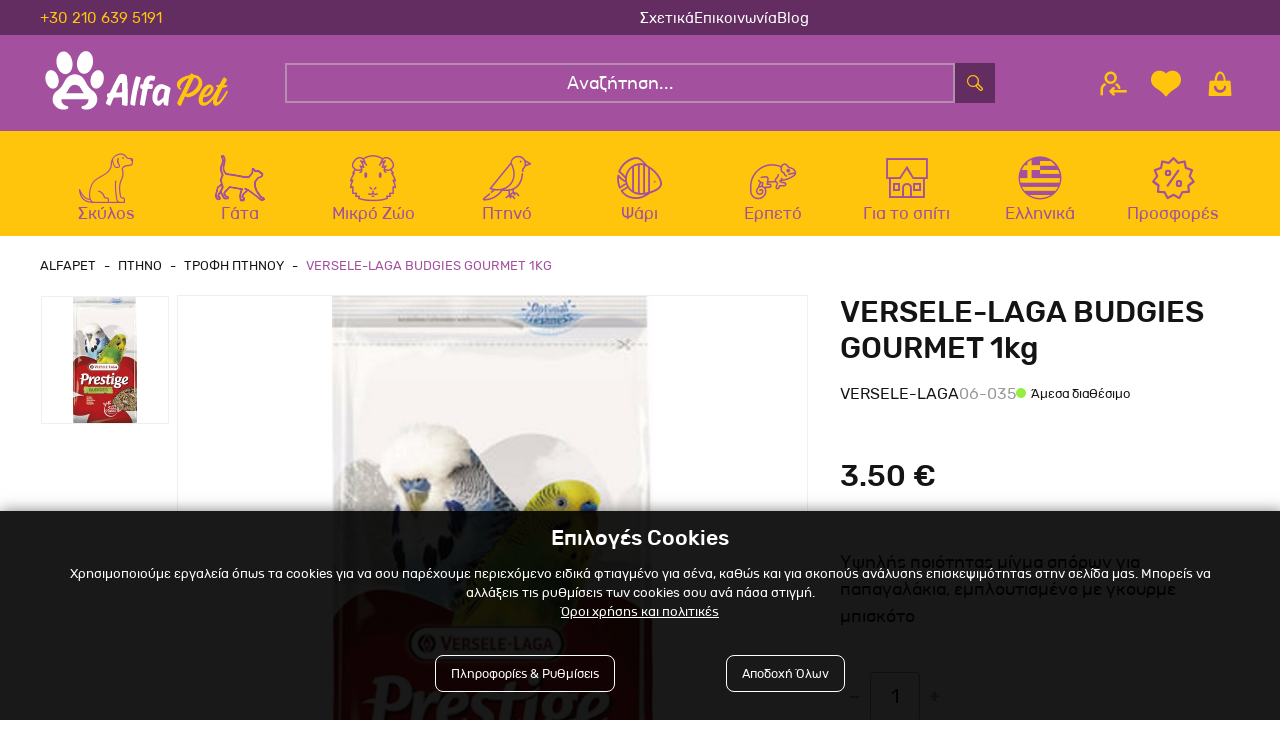

--- FILE ---
content_type: text/html; charset=utf-8
request_url: https://www.alfapet.gr/ptino/trofi-ptinou/versele-laga-budgies-gourmet-1kg-06035-p
body_size: 57425
content:

<!DOCTYPE html>

<html lang="el" xmlns="http://www.w3.org/1999/xhtml">
<head id="Head">
    <meta charset="utf-8" />
    <meta http-equiv="x-ua-compatible" content="ie=edge" />
    <meta name="viewport" content="width=device-width, initial-scale=1, maximum-scale=1.0, user-scalable=no" />
    <title data-dotvvm-id="c12">VERSELE-LAGA BUDGIES GOURMET 1kg | AlfaPet</title>
    <meta name="description" content="Υψηλής ποιότητας μίγμα σπόρων για παπαγαλάκια,
εμπλουτισμένο με γκουρμε μπισκότο" data-bind="attr: { &#39;content&#39;: (tags()||{}).Description }" />
    <meta name="keywords" content="" data-bind="attr: { &#39;content&#39;: (tags()||{}).Keywords }" />
    <meta name="google-site-verification" content="LAHEG3wV6Sjd1XG2JfajSoqHdWpuBs1YDUTjzgpVzfA" />
    <meta name="facebook-domain-verification" content="ciqbuirj6jy08ui6525qwojp7rf88k" />
    <link rel="canonical" href="https://alfapet.gr/ptino/trofi-ptinou/versele-laga-budgies-gourmet-1kg-06035-p" data-bind="attr: { &#39;href&#39;: (tags()||{}).CanonicalUrl }" />

    <meta property="og:title" content="VERSELE-LAGA BUDGIES GOURMET 1kg" data-bind="attr: { &#39;content&#39;: (function(a){return (a=tags()&amp;&amp;tags().Og())==null?null:a.Title;}()) }" />
    <meta property="og:type" content="image/jpeg" data-bind="attr: { &#39;content&#39;: (function(a){return (a=tags()&amp;&amp;tags().Og())==null?null:a.Type;}()) }" />
    <meta property="og:url" content="https://alfapet.gr/ptino/trofi-ptinou/versele-laga-budgies-gourmet-1kg-06035-p" data-bind="attr: { &#39;content&#39;: (function(a){return (a=tags()&amp;&amp;tags().Og())==null?null:a.Url;}()) }" />
    <meta property="og:image" content="https://www.alfapet.gr/filemanager/photo για πουλιά/BUDGIES VERS.jpeg" data-bind="attr: { &#39;content&#39;: (function(a){return (a=tags()&amp;&amp;tags().Og())==null?null:a.ImageUrl;}()) }" />
    <meta property="og:image:secure_url" content="https://www.alfapet.gr/filemanager/photo για πουλιά/BUDGIES VERS.jpeg" data-bind="attr: { &#39;content&#39;: (function(a){return (a=tags()&amp;&amp;tags().Og())==null?null:a.ImageUrl;}()) }" />
    <meta property="og:image:type" content="image/jpeg" data-bind="attr: { &#39;content&#39;: (function(a){return (a=tags()&amp;&amp;tags().Og())==null?null:a.ImageType;}()) }" />
    <meta property="og:image:width" content="400" data-bind="attr: { &#39;content&#39;: (function(a){return (a=tags()&amp;&amp;tags().Og())==null?null:a.ImageWidth;}()) }" />
    <meta property="og:image:height" content="300" data-bind="attr: { &#39;content&#39;: (function(a){return (a=tags()&amp;&amp;tags().Og())==null?null:a.ImageHeight;}()) }" />
    <meta property="og:image:alt" content="VERSELE-LAGA BUDGIES GOURMET 1kg" data-bind="attr: { &#39;content&#39;: (function(a){return (a=tags()&amp;&amp;tags().Og())==null?null:a.ImageAlt;}()) }" />
    <meta property="og:video" content="" data-bind="attr: { &#39;content&#39;: (function(a){return (a=tags()&amp;&amp;tags().Og())==null?null:a.VideoUrl;}()) }" />
    <meta property="og:video:secure_url" content="" data-bind="attr: { &#39;content&#39;: (function(a){return (a=tags()&amp;&amp;tags().Og())==null?null:a.VideoUrl;}()) }" />
    <meta property="og:video:type" content="" data-bind="attr: { &#39;content&#39;: (function(a){return (a=tags()&amp;&amp;tags().Og())==null?null:a.VideoType;}()) }" />
    <meta property="og:video:width" content="" data-bind="attr: { &#39;content&#39;: (function(a){return (a=tags()&amp;&amp;tags().Og())==null?null:a.VideoWidth;}()) }" />
    <meta property="og:video:height" content="" data-bind="attr: { &#39;content&#39;: (function(a){return (a=tags()&amp;&amp;tags().Og())==null?null:a.VideoeHeight;}()) }" />

    <link rel="icon" type="image/x-icon" href="/assets/img/favicon.jpg" />
    <link rel="shortcut icon" type="image/x-icon" href="/assets/img/favicon.jpg" />

    <link rel="stylesheet" type="text/css" href="/assets/css/slickandthemeandnou.min.css" />
    <link rel="stylesheet" type="text/css" href="/assets/css/mstm.css?v=4237570f-de84-4da4-ac5d-1b0623a8230e" />

    <link rel="stylesheet" type="text/css" href="/assets/css/menu.css?v=4237570f-de84-4da4-ac5d-1b0623a8230e" />
    <script async src='https://www.googletagmanager.com/gtag/js?id=G-W62LJ1XTJC'></script>
<script>
window.dataLayer = window.dataLayer || [];
dataLayer.push({ 
'facebookID': '237107162715646',
'googleAnalyticsID': 'G-W62LJ1XTJC',
'skroutzID': '',
'googleConversionID': '11157131437',
'googleConversionLabel': 'xOdSCO7F_ZkYEK2hkcgp',
'googleRemarketingID': '11157131437',
'linkwiseID': '',
'isB2B': false,
'consentMarketing': false,
 });
function gtag(){dataLayer.push(arguments);}
gtag('js', new Date());
gtag('config', 'G-W62LJ1XTJC');
(function(w,d,s,l,i){w[l]=w[l]||[];w[l].push({'gtm.start': new Date().getTime(),event:'gtm.js'});var f=d.getElementsByTagName(s)[0], j=d.createElement(s),dl=l!='dataLayer'?'&l='+l:'';j.async=true;j.src= 'https://www.googletagmanager.com/gtm.js?id='+i+dl;f.parentNode.insertBefore(j,f); })(window,document,'script','dataLayer','GTM-KFSGRPG');
</script>


<link rel="preload" href="/dotvvmResource/9fsF4q5bS2lii3Xc3GKj/knockout" as="script" /><link rel="preload" href="/dotvvmResource/LfNdKZ-HUbxFtbc_2KMQ/dotvvm--internal" as="script" /><link rel="preload" href="/dotvvmResource/6gbbl3cyT8gneN4IcX0C/globalize" as="script" /><link rel="preload" href="/dotvvmResource/XUMRR2xydADmbtndtG0n/globalize---el-GR" as="script" /></head>

<body id="Body">
    <div data-dotvvm-id="c67" data-bind="html: TagManagerSpaLoad"></div>

    <div data-dotvvm-id="c69" data-bind="html: MarketingEvents"></div>

    <div id="overlay-smoke"></div>

    <header class="mstm-header-area ">
        <div class="mstm-top-bar-outer">
            <div class="mstm-top-bar-inner container">
                <div class="top-bar-item phone">
                    <a href="tel:+302106395191">+30 210 639 5191</a>
                </div>
                <div class="top-bar-item top-bar-banner-outer">
                    <div class="top-bar-banner-inner" data-dotvvm-id="c87" id="mstm-global-banner-TopFullWidth"></div>
                </div>
                <div class="top-bar-item menu">
                    <ul>
                        <a href="/about">Σχετικά</a>
                        <a href="/epikoinonia">Επικοινωνία</a>
                        <a href="/blog">Blog</a>
                    </ul>
                </div>
            </div>
        </div>

        <div class="mstm-header-main">
            <div class="mstm-header-main-inner container">
                <div class="mstm-header-left bm">
                    <div class="mstm-burger-icon msicon-before-relative" onclick="OpenMenu(this)">
                    </div>
                    <span class="search-btn-toggle msicon-before-relative" id="search-btn-mobile"></span>
                </div>

                <div class="mstm-logo">
                    <a href="/">
                        <img width="100%" src="/assets/img/logo/logo.svg" alt="AlfaPet" title="AlfaPet" />
                    </a>
                </div>

                <div class="mstm-header-search desktop-search" data-dotvvm-id="c127" id="desktop-search">
                    <div class="search-wrapper">
                        <div class="morphsearch-input-wrapper">
                            <input tabindex="0" class="morphsearch-input" type="text" placeholder="Αναζήτηση..." onfocus="this.placeholder = &#39;&#39;" onblur="this.placeholder = &#39;Αναζήτηση...&#39;" id="triggerSearch" />

                            <button type="button" class="mstm-search-button" style="display:none;" id="SearchtriggerPostBack" onclick="dotvvm.applyPostbackHandlers(function(){return (function(a,b){return new Promise(function(resolve,reject){dotvvm.staticCommandPostback(&quot;root&quot;,a,&quot;CfDJ8G5K2XIlLHlGuesKa/zYLaUHuwyTsJ1pq6TWNPs6u73dxs19QceVfr7qvwZt9fVq1eaeV4XZG3bQSdagf5aPpGxJIChV0tQA3jSUv2uhF+xqUEvipmKtp4nOu/JVzMJ+yLxli+CqokkuJrkZxPwHLdeNhIVt3FevY+HWX8/MLCe30gz4LPzOnq19jLdkxl3AbFiipoPFRguPnKahSJaQLcu9iTstGioud5S8t/EU69+b8Ed+I9lTToA7IUOdf1JF/IcUsTqYOOAYTtujOLIOEH0=&quot;,[b.$data.Search(),b.$data.Lang(),b.$data.SearchResult(),(a=b.$data.cart())&amp;&amp;a.syGroupID(),(a=b.$data.cart())&amp;&amp;a.syIsAuthenticated()],function(r_0){resolve(dotvvm.serialization.deserialize(r_0,b.$data.SearchResult,true)());},reject);});}(this,ko.contextFor(this)))}.bind(this),this,[]);event.stopPropagation();return false;"></button>
                        </div>

                        <div class="search-btn-wrapper">
                            <span class="search-btn-toggle msicon-before-relative" id="search-btn" data-bind="visible: (Search()==null?null:Search().length)&lt;=0?true:false"></span>
                            <span style="display:none" onclick="CloseSearch()" class="msicon-before-relative" id="search-close" data-bind="visible: (Search()==null?null:Search().length)&gt;0?true:false"></span>
                        </div>
                    </div>
                </div>

                <div class="mstm-header-right">
                    
                    <div class="mstm-header-right-inner">
                        

                        <div class="mstm-header-components-account">
                            <a href="/account#myshop_myaccount" class="msicon-before-relative" rel="nofollow">
                                <span style="display:none" class="mstm-account-checked" data-bind="visible: (cart()||{}).syIsAuthenticated"></span>
                            </a>
                            <div class="account-content" data-bind="visible: (cart()&amp;&amp;cart().syIsAuthenticated())==true?false:true">

                                <div class="account-content-inside">
                                    <div class="account-content-header">
                                        <p class="tab-header" mstm-tab="login-register"><span>Σύνδεση</span></p>
                                        <p class="tab-header" mstm-tab="login-register"><span>Εγγραφή</span></p>
                                    </div>
                                    <div class="account-content-inner">
                                        <div class="alert alert-danger fade show" role="alert" id="login-alerts-popup" data-bind="visible: (function(a){return ((a=loginResponse()&amp;&amp;loginResponse().Validation())==null?null:a.length)&gt;=1?true:false;}()), foreach: { &#39;data&#39;: (loginResponse()||{}).Validation }">
                                                <div data-bind="html: $data==&quot;user-404&quot;?&quot;Το email ή/και ο κωδικός είναι λανθασμένα&quot;+&quot;&lt;br /&gt;&quot;:&quot;&quot;"></div>
                                                <div data-bind="html: $data==&quot;password-notvalid&quot;?&quot;Το email χρήστη ή/και ο κωδικός είναι λανθασμένα&quot;+&quot;&lt;br /&gt;&quot;:&quot;&quot;"></div>
                                                <div data-bind="html: $data==&quot;customer-404&quot;?&quot;Δεν υπάρχει λογαριασμός με αυτό το email&quot;+&quot;&lt;br /&gt;&quot;:&quot;&quot;"></div>

                                                <div data-bind="html: $data==&quot;username-404&quot;?&quot;Το πεδίο email είναι λάθος η είναι κένο&quot;+&quot;&lt;br /&gt;&quot;:&quot;&quot;"></div>
                                                <div data-bind="html: $data==&quot;username-notvalid&quot;?&quot;Το πεδίο email είναι λάθος.&quot;+&quot;&lt;br /&gt;&quot;:&quot;&quot;"></div>
                                                <div data-bind="html: $data==&quot;password-notsame&quot;?&quot;Τα πεδία κωδικός και επαλήθευση κωδικού δεν είναι ίδια&quot;+&quot;&lt;br /&gt;&quot;:&quot;&quot;"></div>
                                                <div data-bind="html: $data==&quot;password-empty&quot;?&quot;Το πεδίο κωδικός είναι υποχρεωτικό πεδίο&quot;+&quot;&lt;br /&gt;&quot;:&quot;&quot;"></div>
                                                <div data-bind="html: $data==&quot;account-deactivated&quot;?&quot;Ο λογαριασμός είναι απενεργοποιημένος&quot;+&quot;&lt;br /&gt;&quot;:&quot;&quot;"></div>
                                                <div data-bind="html: $data==&quot;account-alreadyexist&quot;?&quot;Υπάρχει ήδη λογαριασμός με αυτό το email&quot;+&quot;&lt;br /&gt;&quot;:&quot;&quot;"></div>
                                                <div data-bind="html: $data==&quot;customer-not-b2b&quot;?&quot;Ο Λογαριασμός σας δεν είναι B2B&quot;+&quot;&lt;br /&gt;&quot;:&quot;&quot;"></div>
                                                <div data-bind="html: $data==&quot;customer-account-b2b-not-active&quot;?&quot;Παρακαλώ επικοινωνήστε με τον διαχειριστή για την ενεργοποίηση του λογαριασμού σας&quot;+&quot;&lt;br /&gt;&quot;:&quot;&quot;"></div>

                                            </div>
                                        <div class="tab-content" mstm-tab="login-register">
                                            <div class="outline-error">
                                                <input type="text" class="form-control" placeholder="email" id="login-name" data-bind="attr: { &#39;validationError&#39;: UserValidator()&amp;&amp;UserValidator().NotValidLoginEmail()||UserValidator()&amp;&amp;UserValidator().EmptyLoginEmail() }, value: (loginRequest()||{}).Username" />
                                                <p class="alert alert-danger inline fade show" data-bind="visible: (UserValidator()||{}).NotValidLoginEmail">To Email σας δεν είναι έγκυρο</p>
                                                <p class="alert alert-danger inline fade show" data-bind="visible: (UserValidator()||{}).EmptyLoginEmail">Δεν έχετε συμπληρώσει email </p>
                                            </div>
                                            <div class="outline-error">
                                                <input type="password" class="form-control" placeholder="κωδικός" id="login-pass" data-bind="attr: { &#39;validationError&#39;: (UserValidator()||{}).NotValidLoginPass }, value: (loginRequest()||{}).Password" />
                                                <p class="alert alert-danger inline fade show" data-bind="visible: (UserValidator()||{}).NotValidLoginPass">Δεν έχετε συμπληρώσει κωδικό </p>
                                            </div>
                                            <div class="form-bottom">
                                                <button type="button" class="btn btn-primary login-customer" onclick="dotvvm.postBack(&quot;root&quot;,this,[],&quot;sqSHJO8tuxIJ2n+2&quot;,&quot;&quot;,null,[&quot;validate-root&quot;]);event.stopPropagation();return false;">
                                                    Σύνδεση
                                                </button>
                                            </div>
                                            <p class="lost_password"><a href="/remember-password">Ξέχασα τον κωδικό μου</a></p>

                                        </div>
                                        <div class="tab-content" mstm-tab="login-register">
                                            <div class="outline-error">
                                                <input type="text" class="form-control" placeholder="email *" id="reg-email" data-bind="attr: { &#39;validationError&#39;: UserValidator()&amp;&amp;UserValidator().NotValidRegisterEmail()||UserValidator()&amp;&amp;UserValidator().EmptyRegisterEmail() }, value: (registrationRequest()||{}).Username" />
                                                <p class="alert alert-danger inline fade show" data-bind="visible: (UserValidator()||{}).NotValidRegisterEmail">To Email σας δεν είναι έγκυρο</p>
                                                <p class="alert alert-danger inline fade show" data-bind="visible: (UserValidator()||{}).EmptyRegisterEmail">Δεν έχετε συμπληρώσει email </p>
                                            </div>
                                            <div class="outline-error">
                                                <input type="password" class="form-control" placeholder="κωδικός *" data-bind="attr: { &#39;validationError&#39;: (UserValidator()||{}).NotValidRegisterPassword }, value: (registrationRequest()||{}).Password" />
                                                <p class="alert alert-danger inline fade show" data-bind="visible: (UserValidator()||{}).NotValidRegisterPassword">Δεν έχετε συμπληρώσει κωδικό </p>
                                            </div>
                                            <div class="outline-error">
                                                <input type="password" class="form-control" placeholder="επιβεβαίωση κωδικού *" data-bind="attr: { &#39;validationError&#39;: (UserValidator()||{}).NotValidRegisterConfirmPassword }, value: (registrationRequest()||{}).ConfirmPassword" />
                                                <p class="alert alert-danger inline fade show" data-bind="visible: (UserValidator()||{}).NotValidRegisterConfirmPassword">Δεν έχετε συμπληρώσει κωδικό </p>
                                            </div>
                                            <div class="form-bottom">
                                                <div class="mstm-agree-gdpr-outer">

                                                    <div class="mstm-checkbox mstm-agree-gdpr">
                                                        <label>
                                                            Αποδέχομαι τους <a href="/oroi-xrisis" class="" target="_blank">σχετικούς όρους</a>
                                                            <input class="mstm-radio-button" type="checkbox" data-bind="dotvvm-CheckState: AcceptGdrp, checkedValue: true"/>
                                                            <span class="checkmark"></span>
                                                        </label>
                                                    </div>
                                                </div>
                                                <div>
                                                    <button type="button" class="btn btn-secondary register-customer" onclick="dotvvm.postBack(&quot;root&quot;,this,[],&quot;E/sUkpoebRBMt3kv&quot;,&quot;&quot;,null,[&quot;validate-root&quot;]);event.stopPropagation();return false;" data-bind="dotvvmEnable: AcceptGdrp">Εγγραφή</button>

                                                </div>
                                            </div>
                                            <p class="required-fields-text popup">Τα πεδία με * είναι υποχρεωτικά</p>

                                        </div>
                                    </div>
                                </div>
                            </div>
                        </div>

                        <div class="mstm-header-components-wishlist">
                            <a href="/account#account-orders_whislistarget" class="msicon-before-relative"></a>
                            <div class="wishlist-content" data-bind="visible: (wishlist()&amp;&amp;wishlist().length)==0||wishlist()==null?true:false">

                                <div class="components-h-content">
                                    <div class="components-h-content-inner">
                                        <div>
                                            <p class="msicon-before-relative wishlist"></p>
                                            <p class="text">Η λίστα με τα αγαπημένα σου είναι άδεια</p>
                                        </div>
                                    </div>
                                </div>

                            </div>
                            <div style="display:none" class="wishlist-content" data-bind="visible: (wishlist()&amp;&amp;wishlist().length)==0||wishlist()==null?false:true">
                                <div class="cart-content-inner">

                                    <div class="mstm_cart-items clearfix" data-dotvvm-id="c323" data-bind="dotvvm-SSR-foreach: { &#39;data&#39;: wishlist }"></div>
                                </div>
                            </div>
                        </div>

                        <div class="mstm-header-components-cart cart-wrapper">
                            <a href="/cart" onclick="event.stopPropagation();!this.hasAttribute(&#39;disabled&#39;) &amp;&amp; dotvvm.handleSpaNavigation(this); return false;" rel="nofollow" data-bind="dotvvmEnable: true, class: (function(a){return &quot;msicon-before-relative &quot;+(((a=cart()&amp;&amp;cart().syCartProducts())==null?null:a.length)&gt;0?&quot;filled&quot;:&quot;&quot;);}())">
                                <span style="display:none" class="cart-qty-amount" data-bind="visible: (function(a){return ((a=cart()&amp;&amp;cart().syCartProducts())==null?null:a.length)==0||(cart()&amp;&amp;cart().syCartProducts())==null?false:true;}())">
                                    <!-- ko text: (cart()||{}).syTotalProducts --><!-- /ko -->
                                </span>
                            </a>
                            <div class="cart-content" data-bind="visible: (function(a){return ((a=cart()&amp;&amp;cart().syCartProducts())==null?null:a.length)==0||(cart()&amp;&amp;cart().syCartProducts())==null?true:false;}())">

                                <div class="empty-cart components-h-content">
                                    <div class="empty-cart-inner components-h-content-inner">
                                        <div>
                                            <p class="msicon-before-relative cart"></p>
                                            <p class="text">Το καλάθι σου είναι άδειο</p>
                                        </div>
                                    </div>
                                </div>
                            </div>
                            <div style="display:none" class="cart-content" data-bind="visible: (function(a){return ((a=cart()&amp;&amp;cart().syCartProducts())==null?null:a.length)==0||(cart()&amp;&amp;cart().syCartProducts())==null?false:true;}())">
                                <div class="cart-content-inner">
                                    <div class="mstm-cart-items-outer">
                                        <div>
                                            <div style="display:none" class="mstm-unavailable-product-stock" data-bind="visible: (cart()&amp;&amp;cart().syCartError())==&quot;&quot;||(cart()&amp;&amp;cart().syCartError())==null?false:true">
                                                <div class=" alert alert-danger fade show" role="alert">
                                                    <!-- ko text: (cart()||{}).syCartError --><!-- /ko -->
                                                </div>
                                            </div>
                                        </div>

                                        <div class="mstm_cart-items clearfix" data-dotvvm-id="c419" data-bind="dotvvm-SSR-foreach: { &#39;data&#39;: (cart()||{}).syCartProducts }"></div>
                                    </div>
                                    <div class="cart-shipping-text" data-dotvvm-id="c497" id="mstm-global-banner-Cart"></div>
                                    <div class="cart-price-total-amount">
                                        <span>Σύνολο </span>
                                        <span class="cart-total-amount" data-bind="text: (cart()||{}).syGrandTotalCartString"></span>
                                    </div>
                                    

                                    <div class="cart-checkout-button">
                                        <a href="/cart" onclick="event.stopPropagation();!this.hasAttribute(&#39;disabled&#39;) &amp;&amp; dotvvm.handleSpaNavigation(this); return false;" class=" btn btn-secondary mstm-go-to-cart-button" data-bind="dotvvmEnable: true">
                                            Καλάθι
                                        </a>
                                        <a href="/checkout" onclick="event.stopPropagation();!this.hasAttribute(&#39;disabled&#39;) &amp;&amp; dotvvm.handleSpaNavigation(this); return false;" style="display:none" class="btn btn-primary mstm-go-to-checkout-button" data-bind="dotvvmEnable: true, visible: (cart()&amp;&amp;cart().syIsAuthenticated())==true?true:false">
                                            Αγορά
                                        </a>
                                        <a href="/prompt-login" onclick="event.stopPropagation();!this.hasAttribute(&#39;disabled&#39;) &amp;&amp; dotvvm.handleSpaNavigation(this); return false;" class="btn btn-primary mstm-go-to-checkout-button" data-bind="dotvvmEnable: true, visible: (cart()&amp;&amp;cart().syIsAuthenticated())==true?false:true">
                                            Αγορά
                                        </a>

                                    </div>
                                </div>
                            </div>

                        </div>
                    </div>

                </div>
            </div>
        </div>

        <div class="mstm-main-menu desktop">
            <nav class="container">
                <ul class="mstm-main-menu-desktop-ul-outer" data-bind="dotvvm-SSR-foreach: { &#39;data&#39;: MainMenu }"><!-- ko dotvvm-SSR-item: 0 -->
                        <li class="megamenu largemenu hasChildren" menu-type="" data-bind="class: &quot;megamenu &quot;+LI_Class()+((SubMenu()&amp;&amp;SubMenu().length)&gt;0?&quot; hasChildren&quot;:&quot;&quot;), attr: { &#39;menu-type&#39;: (SubMenu()&amp;&amp;SubMenu().length)&lt;=6?&quot;small&quot;:&quot;&quot; }">

                            <div class="first-level-item">
                                <a href="/skilos" onclick="event.stopPropagation();!this.hasAttribute(&#39;disabled&#39;) &amp;&amp; dotvvm.handleSpaNavigation(this); return false;" class="mstm-top-menu-svgs mstm-dog" data-bind="attr: { &#39;href&#39;: &#39;/&#39; + dotvvm.buildRouteUrl(&quot;{url?}&quot;, {&#39;url&#39;: URL}) + &#39;&#39; }, dotvvmEnable: true, visible: Routename()==&quot;disable_spa&quot;?false:true, class: A_Class">
                                    <span>Σκύλος</span>
                                </a>
                            </div>
                            

                            <div class="mstm-sub-menu">
                                <div class="mstm-sub-menu-inner">

                                    
                                    <ul data-bind="dotvvm-SSR-foreach: { &#39;data&#39;: SubMenu }"><!-- ko dotvvm-SSR-item: 0 -->
                                            <li class data-bind="visible: !IsCustomHtml(), class: (SubMenu()&amp;&amp;SubMenu().length)&gt;0?&quot;hasChildren &quot;+LI_Class():LI_Class">
                                                <a href="/skilos/ksira-trofi-skilou" onclick="event.stopPropagation();!this.hasAttribute(&#39;disabled&#39;) &amp;&amp; dotvvm.handleSpaNavigation(this); return false;" class="" data-bind="attr: { &#39;href&#39;: &#39;/&#39; + dotvvm.buildRouteUrl(&quot;{url?}&quot;, {&#39;url&#39;: URL}) + &#39;&#39; }, dotvvmEnable: true, visible: Routename()==&quot;disable_spa&quot;?false:true, class: A_Class">
                                                    <span>Ξηρά Τροφή Σκύλου</span>
                                                </a>
                                                


                                                <ul class="mstm-sub-menu secondlevel">
                                                    
                                                    <!-- ko dotvvm-SSR-foreach: { 'data': SubMenu } --><!-- /ko -->
                                                </ul>
                                            </li>
                                            <!-- ko if: IsCustomHtml --><div style="display:none" class="menu-custom-html" data-bind="visible: IsCustomHtml"></div><!-- /ko -->

                                        <!-- /ko --><!-- ko dotvvm-SSR-item: 1 -->
                                            <li class="hasChildren " data-bind="visible: !IsCustomHtml(), class: (SubMenu()&amp;&amp;SubMenu().length)&gt;0?&quot;hasChildren &quot;+LI_Class():LI_Class">
                                                <a href="/skilos/igri-trofi-skilou" onclick="event.stopPropagation();!this.hasAttribute(&#39;disabled&#39;) &amp;&amp; dotvvm.handleSpaNavigation(this); return false;" class="" data-bind="attr: { &#39;href&#39;: &#39;/&#39; + dotvvm.buildRouteUrl(&quot;{url?}&quot;, {&#39;url&#39;: URL}) + &#39;&#39; }, dotvvmEnable: true, visible: Routename()==&quot;disable_spa&quot;?false:true, class: A_Class">
                                                    <span>Υγρή Τροφή Σκύλου</span>
                                                </a>
                                                


                                                <ul class="mstm-sub-menu secondlevel">
                                                    
                                                    <!-- ko dotvvm-SSR-foreach: { 'data': SubMenu } --><!-- ko dotvvm-SSR-item: 0 -->
                                                            <li data-bind="visible: !IsCustomHtml()">

                                                                <a href="/skilos/igri-trofi-skilou/konserves-skilou" onclick="event.stopPropagation();!this.hasAttribute(&#39;disabled&#39;) &amp;&amp; dotvvm.handleSpaNavigation(this); return false;" class="" data-bind="attr: { &#39;href&#39;: &#39;/&#39; + dotvvm.buildRouteUrl(&quot;{url?}&quot;, {&#39;url&#39;: URL}) + &#39;&#39; }, dotvvmEnable: true, visible: Routename()==&quot;disable_spa&quot;?false:true, class: A_Class">
                                                                    <div class="menu-item-thub">
                                                                        <!-- ko if: (Thumbnail()==null?null:Thumbnail().length)>0 --><img src="" data-bind="attr: { &#39;src&#39;: Thumbnail }" /><!-- /ko -->
                                                                    </div>
                                                                    Κονσέρβες Σκύλου
                                                                </a>
                                                                
                                                            </li>
                                                            <!-- ko if: IsCustomHtml --><div style="display:none" class="menu-custom-html" data-bind="visible: IsCustomHtml"></div><!-- /ko -->

                                                        <!-- /ko --><!-- ko dotvvm-SSR-item: 1 -->
                                                            <li data-bind="visible: !IsCustomHtml()">

                                                                <a href="/skilos/igri-trofi-skilou/salamia-skilou" onclick="event.stopPropagation();!this.hasAttribute(&#39;disabled&#39;) &amp;&amp; dotvvm.handleSpaNavigation(this); return false;" class="" data-bind="attr: { &#39;href&#39;: &#39;/&#39; + dotvvm.buildRouteUrl(&quot;{url?}&quot;, {&#39;url&#39;: URL}) + &#39;&#39; }, dotvvmEnable: true, visible: Routename()==&quot;disable_spa&quot;?false:true, class: A_Class">
                                                                    <div class="menu-item-thub">
                                                                        <!-- ko if: (Thumbnail()==null?null:Thumbnail().length)>0 --><img src="" data-bind="attr: { &#39;src&#39;: Thumbnail }" /><!-- /ko -->
                                                                    </div>
                                                                    Σαλάμια Σκύλου
                                                                </a>
                                                                
                                                            </li>
                                                            <!-- ko if: IsCustomHtml --><div style="display:none" class="menu-custom-html" data-bind="visible: IsCustomHtml"></div><!-- /ko -->

                                                        <!-- /ko --><!-- ko dotvvm-SSR-item: 2 -->
                                                            <li data-bind="visible: !IsCustomHtml()">

                                                                <a href="/skilos/igri-trofi-skilou/fakelakia-skilou" onclick="event.stopPropagation();!this.hasAttribute(&#39;disabled&#39;) &amp;&amp; dotvvm.handleSpaNavigation(this); return false;" class="" data-bind="attr: { &#39;href&#39;: &#39;/&#39; + dotvvm.buildRouteUrl(&quot;{url?}&quot;, {&#39;url&#39;: URL}) + &#39;&#39; }, dotvvmEnable: true, visible: Routename()==&quot;disable_spa&quot;?false:true, class: A_Class">
                                                                    <div class="menu-item-thub">
                                                                        <!-- ko if: (Thumbnail()==null?null:Thumbnail().length)>0 --><img src="" data-bind="attr: { &#39;src&#39;: Thumbnail }" /><!-- /ko -->
                                                                    </div>
                                                                    Φακελάκια Σκύλου
                                                                </a>
                                                                
                                                            </li>
                                                            <!-- ko if: IsCustomHtml --><div style="display:none" class="menu-custom-html" data-bind="visible: IsCustomHtml"></div><!-- /ko -->

                                                        <!-- /ko --><!-- ko dotvvm-SSR-item: 3 -->
                                                            <li data-bind="visible: !IsCustomHtml()">

                                                                <a href="/skilos/igri-trofi-skilou/kesedakia-skilou" onclick="event.stopPropagation();!this.hasAttribute(&#39;disabled&#39;) &amp;&amp; dotvvm.handleSpaNavigation(this); return false;" class="" data-bind="attr: { &#39;href&#39;: &#39;/&#39; + dotvvm.buildRouteUrl(&quot;{url?}&quot;, {&#39;url&#39;: URL}) + &#39;&#39; }, dotvvmEnable: true, visible: Routename()==&quot;disable_spa&quot;?false:true, class: A_Class">
                                                                    <div class="menu-item-thub">
                                                                        <!-- ko if: (Thumbnail()==null?null:Thumbnail().length)>0 --><img src="" data-bind="attr: { &#39;src&#39;: Thumbnail }" /><!-- /ko -->
                                                                    </div>
                                                                    Κεσεδάκια Σκύλου
                                                                </a>
                                                                
                                                            </li>
                                                            <!-- ko if: IsCustomHtml --><div style="display:none" class="menu-custom-html" data-bind="visible: IsCustomHtml"></div><!-- /ko -->

                                                        <!-- /ko --><!-- /ko -->
                                                </ul>
                                            </li>
                                            <!-- ko if: IsCustomHtml --><div style="display:none" class="menu-custom-html" data-bind="visible: IsCustomHtml"></div><!-- /ko -->

                                        <!-- /ko --><!-- ko dotvvm-SSR-item: 2 -->
                                            <li class data-bind="visible: !IsCustomHtml(), class: (SubMenu()&amp;&amp;SubMenu().length)&gt;0?&quot;hasChildren &quot;+LI_Class():LI_Class">
                                                <a href="/skilos/kliniki-ksira-trofi-skilou" onclick="event.stopPropagation();!this.hasAttribute(&#39;disabled&#39;) &amp;&amp; dotvvm.handleSpaNavigation(this); return false;" class="" data-bind="attr: { &#39;href&#39;: &#39;/&#39; + dotvvm.buildRouteUrl(&quot;{url?}&quot;, {&#39;url&#39;: URL}) + &#39;&#39; }, dotvvmEnable: true, visible: Routename()==&quot;disable_spa&quot;?false:true, class: A_Class">
                                                    <span>Κλινική Ξηρά Τροφή Σκύλου</span>
                                                </a>
                                                


                                                <ul class="mstm-sub-menu secondlevel">
                                                    
                                                    <!-- ko dotvvm-SSR-foreach: { 'data': SubMenu } --><!-- /ko -->
                                                </ul>
                                            </li>
                                            <!-- ko if: IsCustomHtml --><div style="display:none" class="menu-custom-html" data-bind="visible: IsCustomHtml"></div><!-- /ko -->

                                        <!-- /ko --><!-- ko dotvvm-SSR-item: 3 -->
                                            <li class data-bind="visible: !IsCustomHtml(), class: (SubMenu()&amp;&amp;SubMenu().length)&gt;0?&quot;hasChildren &quot;+LI_Class():LI_Class">
                                                <a href="/skilos/kliniki-igri-trofi-skilou" onclick="event.stopPropagation();!this.hasAttribute(&#39;disabled&#39;) &amp;&amp; dotvvm.handleSpaNavigation(this); return false;" class="" data-bind="attr: { &#39;href&#39;: &#39;/&#39; + dotvvm.buildRouteUrl(&quot;{url?}&quot;, {&#39;url&#39;: URL}) + &#39;&#39; }, dotvvmEnable: true, visible: Routename()==&quot;disable_spa&quot;?false:true, class: A_Class">
                                                    <span>Κλινική Υγρή Τροφή Σκύλου</span>
                                                </a>
                                                


                                                <ul class="mstm-sub-menu secondlevel">
                                                    
                                                    <!-- ko dotvvm-SSR-foreach: { 'data': SubMenu } --><!-- /ko -->
                                                </ul>
                                            </li>
                                            <!-- ko if: IsCustomHtml --><div style="display:none" class="menu-custom-html" data-bind="visible: IsCustomHtml"></div><!-- /ko -->

                                        <!-- /ko --><!-- ko dotvvm-SSR-item: 4 -->
                                            <li class="hasChildren " data-bind="visible: !IsCustomHtml(), class: (SubMenu()&amp;&amp;SubMenu().length)&gt;0?&quot;hasChildren &quot;+LI_Class():LI_Class">
                                                <a href="/skilos/lichoudies-skilou" onclick="event.stopPropagation();!this.hasAttribute(&#39;disabled&#39;) &amp;&amp; dotvvm.handleSpaNavigation(this); return false;" class="" data-bind="attr: { &#39;href&#39;: &#39;/&#39; + dotvvm.buildRouteUrl(&quot;{url?}&quot;, {&#39;url&#39;: URL}) + &#39;&#39; }, dotvvmEnable: true, visible: Routename()==&quot;disable_spa&quot;?false:true, class: A_Class">
                                                    <span>Λιχουδιές Σκύλου</span>
                                                </a>
                                                


                                                <ul class="mstm-sub-menu secondlevel">
                                                    
                                                    <!-- ko dotvvm-SSR-foreach: { 'data': SubMenu } --><!-- ko dotvvm-SSR-item: 0 -->
                                                            <li data-bind="visible: !IsCustomHtml()">

                                                                <a href="/skilos/lichoudies-skilou/lichoudies-ekpaidefsis-epivravefsis-skilou" onclick="event.stopPropagation();!this.hasAttribute(&#39;disabled&#39;) &amp;&amp; dotvvm.handleSpaNavigation(this); return false;" class="" data-bind="attr: { &#39;href&#39;: &#39;/&#39; + dotvvm.buildRouteUrl(&quot;{url?}&quot;, {&#39;url&#39;: URL}) + &#39;&#39; }, dotvvmEnable: true, visible: Routename()==&quot;disable_spa&quot;?false:true, class: A_Class">
                                                                    <div class="menu-item-thub">
                                                                        <!-- ko if: (Thumbnail()==null?null:Thumbnail().length)>0 --><img src="" data-bind="attr: { &#39;src&#39;: Thumbnail }" /><!-- /ko -->
                                                                    </div>
                                                                    Λιχουδιές Εκπαίδευσης - Επιβράβευσης Σκύλου
                                                                </a>
                                                                
                                                            </li>
                                                            <!-- ko if: IsCustomHtml --><div style="display:none" class="menu-custom-html" data-bind="visible: IsCustomHtml"></div><!-- /ko -->

                                                        <!-- /ko --><!-- ko dotvvm-SSR-item: 1 -->
                                                            <li data-bind="visible: !IsCustomHtml()">

                                                                <a href="/skilos/lichoudies-skilou/kokkala-lichoudies-apascholisis-odontikes-skilou" onclick="event.stopPropagation();!this.hasAttribute(&#39;disabled&#39;) &amp;&amp; dotvvm.handleSpaNavigation(this); return false;" class="" data-bind="attr: { &#39;href&#39;: &#39;/&#39; + dotvvm.buildRouteUrl(&quot;{url?}&quot;, {&#39;url&#39;: URL}) + &#39;&#39; }, dotvvmEnable: true, visible: Routename()==&quot;disable_spa&quot;?false:true, class: A_Class">
                                                                    <div class="menu-item-thub">
                                                                        <!-- ko if: (Thumbnail()==null?null:Thumbnail().length)>0 --><img src="" data-bind="attr: { &#39;src&#39;: Thumbnail }" /><!-- /ko -->
                                                                    </div>
                                                                    Κόκκαλα(Λιχουδιές Απασχόλησης - Οδοντικές) Σκύλου
                                                                </a>
                                                                
                                                            </li>
                                                            <!-- ko if: IsCustomHtml --><div style="display:none" class="menu-custom-html" data-bind="visible: IsCustomHtml"></div><!-- /ko -->

                                                        <!-- /ko --><!-- /ko -->
                                                </ul>
                                            </li>
                                            <!-- ko if: IsCustomHtml --><div style="display:none" class="menu-custom-html" data-bind="visible: IsCustomHtml"></div><!-- /ko -->

                                        <!-- /ko --><!-- ko dotvvm-SSR-item: 5 -->
                                            <li class="hasChildren " data-bind="visible: !IsCustomHtml(), class: (SubMenu()&amp;&amp;SubMenu().length)&gt;0?&quot;hasChildren &quot;+LI_Class():LI_Class">
                                                <a href="/skilos/ygieini-skilou" onclick="event.stopPropagation();!this.hasAttribute(&#39;disabled&#39;) &amp;&amp; dotvvm.handleSpaNavigation(this); return false;" class="" data-bind="attr: { &#39;href&#39;: &#39;/&#39; + dotvvm.buildRouteUrl(&quot;{url?}&quot;, {&#39;url&#39;: URL}) + &#39;&#39; }, dotvvmEnable: true, visible: Routename()==&quot;disable_spa&quot;?false:true, class: A_Class">
                                                    <span>Υγιεινή Σκύλου</span>
                                                </a>
                                                


                                                <ul class="mstm-sub-menu secondlevel">
                                                    
                                                    <!-- ko dotvvm-SSR-foreach: { 'data': SubMenu } --><!-- ko dotvvm-SSR-item: 0 -->
                                                            <li data-bind="visible: !IsCustomHtml()">

                                                                <a href="/skilos/ygieini-skilou/panes-vrakakia-skilou" onclick="event.stopPropagation();!this.hasAttribute(&#39;disabled&#39;) &amp;&amp; dotvvm.handleSpaNavigation(this); return false;" class="" data-bind="attr: { &#39;href&#39;: &#39;/&#39; + dotvvm.buildRouteUrl(&quot;{url?}&quot;, {&#39;url&#39;: URL}) + &#39;&#39; }, dotvvmEnable: true, visible: Routename()==&quot;disable_spa&quot;?false:true, class: A_Class">
                                                                    <div class="menu-item-thub">
                                                                        <!-- ko if: (Thumbnail()==null?null:Thumbnail().length)>0 --><img src="" data-bind="attr: { &#39;src&#39;: Thumbnail }" /><!-- /ko -->
                                                                    </div>
                                                                    Πάνες &amp; Βρακάκια Σκύλου
                                                                </a>
                                                                
                                                            </li>
                                                            <!-- ko if: IsCustomHtml --><div style="display:none" class="menu-custom-html" data-bind="visible: IsCustomHtml"></div><!-- /ko -->

                                                        <!-- /ko --><!-- ko dotvvm-SSR-item: 1 -->
                                                            <li data-bind="visible: !IsCustomHtml()">

                                                                <a href="/skilos/ygieini-skilou/epidapedies-panes-skilou" onclick="event.stopPropagation();!this.hasAttribute(&#39;disabled&#39;) &amp;&amp; dotvvm.handleSpaNavigation(this); return false;" class="" data-bind="attr: { &#39;href&#39;: &#39;/&#39; + dotvvm.buildRouteUrl(&quot;{url?}&quot;, {&#39;url&#39;: URL}) + &#39;&#39; }, dotvvmEnable: true, visible: Routename()==&quot;disable_spa&quot;?false:true, class: A_Class">
                                                                    <div class="menu-item-thub">
                                                                        <!-- ko if: (Thumbnail()==null?null:Thumbnail().length)>0 --><img src="" data-bind="attr: { &#39;src&#39;: Thumbnail }" /><!-- /ko -->
                                                                    </div>
                                                                    Επιδαπέδιες Πάνες Σκύλου
                                                                </a>
                                                                
                                                            </li>
                                                            <!-- ko if: IsCustomHtml --><div style="display:none" class="menu-custom-html" data-bind="visible: IsCustomHtml"></div><!-- /ko -->

                                                        <!-- /ko --><!-- ko dotvvm-SSR-item: 2 -->
                                                            <li data-bind="visible: !IsCustomHtml()">

                                                                <a href="/skilos/ygieini-skilou/stomatiki-frontida-skilou" onclick="event.stopPropagation();!this.hasAttribute(&#39;disabled&#39;) &amp;&amp; dotvvm.handleSpaNavigation(this); return false;" class="" data-bind="attr: { &#39;href&#39;: &#39;/&#39; + dotvvm.buildRouteUrl(&quot;{url?}&quot;, {&#39;url&#39;: URL}) + &#39;&#39; }, dotvvmEnable: true, visible: Routename()==&quot;disable_spa&quot;?false:true, class: A_Class">
                                                                    <div class="menu-item-thub">
                                                                        <!-- ko if: (Thumbnail()==null?null:Thumbnail().length)>0 --><img src="" data-bind="attr: { &#39;src&#39;: Thumbnail }" /><!-- /ko -->
                                                                    </div>
                                                                    Στοματική Φροντίδα Σκύλου
                                                                </a>
                                                                
                                                            </li>
                                                            <!-- ko if: IsCustomHtml --><div style="display:none" class="menu-custom-html" data-bind="visible: IsCustomHtml"></div><!-- /ko -->

                                                        <!-- /ko --><!-- ko dotvvm-SSR-item: 3 -->
                                                            <li data-bind="visible: !IsCustomHtml()">

                                                                <a href="/skilos/ygieini-skilou/sakoules-perisillogis-aporrimmaton-skilou" onclick="event.stopPropagation();!this.hasAttribute(&#39;disabled&#39;) &amp;&amp; dotvvm.handleSpaNavigation(this); return false;" class="" data-bind="attr: { &#39;href&#39;: &#39;/&#39; + dotvvm.buildRouteUrl(&quot;{url?}&quot;, {&#39;url&#39;: URL}) + &#39;&#39; }, dotvvmEnable: true, visible: Routename()==&quot;disable_spa&quot;?false:true, class: A_Class">
                                                                    <div class="menu-item-thub">
                                                                        <!-- ko if: (Thumbnail()==null?null:Thumbnail().length)>0 --><img src="" data-bind="attr: { &#39;src&#39;: Thumbnail }" /><!-- /ko -->
                                                                    </div>
                                                                    Σακούλες Περισυλλογής Απορριμμάτων Σκύλου
                                                                </a>
                                                                
                                                            </li>
                                                            <!-- ko if: IsCustomHtml --><div style="display:none" class="menu-custom-html" data-bind="visible: IsCustomHtml"></div><!-- /ko -->

                                                        <!-- /ko --><!-- /ko -->
                                                </ul>
                                            </li>
                                            <!-- ko if: IsCustomHtml --><div style="display:none" class="menu-custom-html" data-bind="visible: IsCustomHtml"></div><!-- /ko -->

                                        <!-- /ko --><!-- ko dotvvm-SSR-item: 6 -->
                                            <li class="hasChildren " data-bind="visible: !IsCustomHtml(), class: (SubMenu()&amp;&amp;SubMenu().length)&gt;0?&quot;hasChildren &quot;+LI_Class():LI_Class">
                                                <a href="/skilos/kallopismos-skilou" onclick="event.stopPropagation();!this.hasAttribute(&#39;disabled&#39;) &amp;&amp; dotvvm.handleSpaNavigation(this); return false;" class="" data-bind="attr: { &#39;href&#39;: &#39;/&#39; + dotvvm.buildRouteUrl(&quot;{url?}&quot;, {&#39;url&#39;: URL}) + &#39;&#39; }, dotvvmEnable: true, visible: Routename()==&quot;disable_spa&quot;?false:true, class: A_Class">
                                                    <span>Καλλωπισμός Σκύλου</span>
                                                </a>
                                                


                                                <ul class="mstm-sub-menu secondlevel">
                                                    
                                                    <!-- ko dotvvm-SSR-foreach: { 'data': SubMenu } --><!-- ko dotvvm-SSR-item: 0 -->
                                                            <li data-bind="visible: !IsCustomHtml()">

                                                                <a href="/skilos/kallopismos-skilou/sampouan-skilou" onclick="event.stopPropagation();!this.hasAttribute(&#39;disabled&#39;) &amp;&amp; dotvvm.handleSpaNavigation(this); return false;" class="" data-bind="attr: { &#39;href&#39;: &#39;/&#39; + dotvvm.buildRouteUrl(&quot;{url?}&quot;, {&#39;url&#39;: URL}) + &#39;&#39; }, dotvvmEnable: true, visible: Routename()==&quot;disable_spa&quot;?false:true, class: A_Class">
                                                                    <div class="menu-item-thub">
                                                                        <!-- ko if: (Thumbnail()==null?null:Thumbnail().length)>0 --><img src="" data-bind="attr: { &#39;src&#39;: Thumbnail }" /><!-- /ko -->
                                                                    </div>
                                                                    Σαμπουάν Σκύλου
                                                                </a>
                                                                
                                                            </li>
                                                            <!-- ko if: IsCustomHtml --><div style="display:none" class="menu-custom-html" data-bind="visible: IsCustomHtml"></div><!-- /ko -->

                                                        <!-- /ko --><!-- ko dotvvm-SSR-item: 1 -->
                                                            <li data-bind="visible: !IsCustomHtml()">

                                                                <a href="/skilos/kallopismos-skilou/vourtses-chtenes-skilou" onclick="event.stopPropagation();!this.hasAttribute(&#39;disabled&#39;) &amp;&amp; dotvvm.handleSpaNavigation(this); return false;" class="" data-bind="attr: { &#39;href&#39;: &#39;/&#39; + dotvvm.buildRouteUrl(&quot;{url?}&quot;, {&#39;url&#39;: URL}) + &#39;&#39; }, dotvvmEnable: true, visible: Routename()==&quot;disable_spa&quot;?false:true, class: A_Class">
                                                                    <div class="menu-item-thub">
                                                                        <!-- ko if: (Thumbnail()==null?null:Thumbnail().length)>0 --><img src="" data-bind="attr: { &#39;src&#39;: Thumbnail }" /><!-- /ko -->
                                                                    </div>
                                                                    Βούρτσες - Χτένες Σκύλου
                                                                </a>
                                                                
                                                            </li>
                                                            <!-- ko if: IsCustomHtml --><div style="display:none" class="menu-custom-html" data-bind="visible: IsCustomHtml"></div><!-- /ko -->

                                                        <!-- /ko --><!-- ko dotvvm-SSR-item: 2 -->
                                                            <li data-bind="visible: !IsCustomHtml()">

                                                                <a href="/skilos/kallopismos-skilou/mantilakia-katharismou-skilou" onclick="event.stopPropagation();!this.hasAttribute(&#39;disabled&#39;) &amp;&amp; dotvvm.handleSpaNavigation(this); return false;" class="" data-bind="attr: { &#39;href&#39;: &#39;/&#39; + dotvvm.buildRouteUrl(&quot;{url?}&quot;, {&#39;url&#39;: URL}) + &#39;&#39; }, dotvvmEnable: true, visible: Routename()==&quot;disable_spa&quot;?false:true, class: A_Class">
                                                                    <div class="menu-item-thub">
                                                                        <!-- ko if: (Thumbnail()==null?null:Thumbnail().length)>0 --><img src="" data-bind="attr: { &#39;src&#39;: Thumbnail }" /><!-- /ko -->
                                                                    </div>
                                                                    Μαντηλάκια Καθαρισμού Σκύλου
                                                                </a>
                                                                
                                                            </li>
                                                            <!-- ko if: IsCustomHtml --><div style="display:none" class="menu-custom-html" data-bind="visible: IsCustomHtml"></div><!-- /ko -->

                                                        <!-- /ko --><!-- ko dotvvm-SSR-item: 3 -->
                                                            <li data-bind="visible: !IsCustomHtml()">

                                                                <a href="/skilos/kallopismos-skilou/peripoiisi-skilou" onclick="event.stopPropagation();!this.hasAttribute(&#39;disabled&#39;) &amp;&amp; dotvvm.handleSpaNavigation(this); return false;" class="" data-bind="attr: { &#39;href&#39;: &#39;/&#39; + dotvvm.buildRouteUrl(&quot;{url?}&quot;, {&#39;url&#39;: URL}) + &#39;&#39; }, dotvvmEnable: true, visible: Routename()==&quot;disable_spa&quot;?false:true, class: A_Class">
                                                                    <div class="menu-item-thub">
                                                                        <!-- ko if: (Thumbnail()==null?null:Thumbnail().length)>0 --><img src="" data-bind="attr: { &#39;src&#39;: Thumbnail }" /><!-- /ko -->
                                                                    </div>
                                                                    Περιποίηση Σκύλου
                                                                </a>
                                                                
                                                            </li>
                                                            <!-- ko if: IsCustomHtml --><div style="display:none" class="menu-custom-html" data-bind="visible: IsCustomHtml"></div><!-- /ko -->

                                                        <!-- /ko --><!-- /ko -->
                                                </ul>
                                            </li>
                                            <!-- ko if: IsCustomHtml --><div style="display:none" class="menu-custom-html" data-bind="visible: IsCustomHtml"></div><!-- /ko -->

                                        <!-- /ko --><!-- ko dotvvm-SSR-item: 7 -->
                                            <li class="hasChildren " data-bind="visible: !IsCustomHtml(), class: (SubMenu()&amp;&amp;SubMenu().length)&gt;0?&quot;hasChildren &quot;+LI_Class():LI_Class">
                                                <a href="/skilos/metafora-diamoni-skilou" onclick="event.stopPropagation();!this.hasAttribute(&#39;disabled&#39;) &amp;&amp; dotvvm.handleSpaNavigation(this); return false;" class="" data-bind="attr: { &#39;href&#39;: &#39;/&#39; + dotvvm.buildRouteUrl(&quot;{url?}&quot;, {&#39;url&#39;: URL}) + &#39;&#39; }, dotvvmEnable: true, visible: Routename()==&quot;disable_spa&quot;?false:true, class: A_Class">
                                                    <span>Μεταφορά - Διαμονή Σκύλου</span>
                                                </a>
                                                


                                                <ul class="mstm-sub-menu secondlevel">
                                                    
                                                    <!-- ko dotvvm-SSR-foreach: { 'data': SubMenu } --><!-- ko dotvvm-SSR-item: 0 -->
                                                            <li data-bind="visible: !IsCustomHtml()">

                                                                <a href="/skilos/metafora-diamoni-skilou/krevvatakia-maksilares-skilou" onclick="event.stopPropagation();!this.hasAttribute(&#39;disabled&#39;) &amp;&amp; dotvvm.handleSpaNavigation(this); return false;" class="" data-bind="attr: { &#39;href&#39;: &#39;/&#39; + dotvvm.buildRouteUrl(&quot;{url?}&quot;, {&#39;url&#39;: URL}) + &#39;&#39; }, dotvvmEnable: true, visible: Routename()==&quot;disable_spa&quot;?false:true, class: A_Class">
                                                                    <div class="menu-item-thub">
                                                                        <!-- ko if: (Thumbnail()==null?null:Thumbnail().length)>0 --><img src="" data-bind="attr: { &#39;src&#39;: Thumbnail }" /><!-- /ko -->
                                                                    </div>
                                                                    Κρεββατάκια-Μαξιλάρες Σκύλου
                                                                </a>
                                                                
                                                            </li>
                                                            <!-- ko if: IsCustomHtml --><div style="display:none" class="menu-custom-html" data-bind="visible: IsCustomHtml"></div><!-- /ko -->

                                                        <!-- /ko --><!-- ko dotvvm-SSR-item: 1 -->
                                                            <li data-bind="visible: !IsCustomHtml()">

                                                                <a href="/skilos/metafora-diamoni-skilou/tsantes-metaforas-skilou" onclick="event.stopPropagation();!this.hasAttribute(&#39;disabled&#39;) &amp;&amp; dotvvm.handleSpaNavigation(this); return false;" class="" data-bind="attr: { &#39;href&#39;: &#39;/&#39; + dotvvm.buildRouteUrl(&quot;{url?}&quot;, {&#39;url&#39;: URL}) + &#39;&#39; }, dotvvmEnable: true, visible: Routename()==&quot;disable_spa&quot;?false:true, class: A_Class">
                                                                    <div class="menu-item-thub">
                                                                        <!-- ko if: (Thumbnail()==null?null:Thumbnail().length)>0 --><img src="" data-bind="attr: { &#39;src&#39;: Thumbnail }" /><!-- /ko -->
                                                                    </div>
                                                                    Τσάντες Μεταφοράς Σκύλου
                                                                </a>
                                                                
                                                            </li>
                                                            <!-- ko if: IsCustomHtml --><div style="display:none" class="menu-custom-html" data-bind="visible: IsCustomHtml"></div><!-- /ko -->

                                                        <!-- /ko --><!-- ko dotvvm-SSR-item: 2 -->
                                                            <li data-bind="visible: !IsCustomHtml()">

                                                                <a href="/skilos/metafora-diamoni-skilou/klouvia-metaforas-skilou" onclick="event.stopPropagation();!this.hasAttribute(&#39;disabled&#39;) &amp;&amp; dotvvm.handleSpaNavigation(this); return false;" class="" data-bind="attr: { &#39;href&#39;: &#39;/&#39; + dotvvm.buildRouteUrl(&quot;{url?}&quot;, {&#39;url&#39;: URL}) + &#39;&#39; }, dotvvmEnable: true, visible: Routename()==&quot;disable_spa&quot;?false:true, class: A_Class">
                                                                    <div class="menu-item-thub">
                                                                        <!-- ko if: (Thumbnail()==null?null:Thumbnail().length)>0 --><img src="" data-bind="attr: { &#39;src&#39;: Thumbnail }" /><!-- /ko -->
                                                                    </div>
                                                                    Κλουβιά Μεταφοράς Σκύλου
                                                                </a>
                                                                
                                                            </li>
                                                            <!-- ko if: IsCustomHtml --><div style="display:none" class="menu-custom-html" data-bind="visible: IsCustomHtml"></div><!-- /ko -->

                                                        <!-- /ko --><!-- ko dotvvm-SSR-item: 3 -->
                                                            <li data-bind="visible: !IsCustomHtml()">

                                                                <a href="/skilos/metafora-diamoni-skilou/spitakia-skilou" onclick="event.stopPropagation();!this.hasAttribute(&#39;disabled&#39;) &amp;&amp; dotvvm.handleSpaNavigation(this); return false;" class="" data-bind="attr: { &#39;href&#39;: &#39;/&#39; + dotvvm.buildRouteUrl(&quot;{url?}&quot;, {&#39;url&#39;: URL}) + &#39;&#39; }, dotvvmEnable: true, visible: Routename()==&quot;disable_spa&quot;?false:true, class: A_Class">
                                                                    <div class="menu-item-thub">
                                                                        <!-- ko if: (Thumbnail()==null?null:Thumbnail().length)>0 --><img src="" data-bind="attr: { &#39;src&#39;: Thumbnail }" /><!-- /ko -->
                                                                    </div>
                                                                    Σπιτάκια Σκύλου
                                                                </a>
                                                                
                                                            </li>
                                                            <!-- ko if: IsCustomHtml --><div style="display:none" class="menu-custom-html" data-bind="visible: IsCustomHtml"></div><!-- /ko -->

                                                        <!-- /ko --><!-- ko dotvvm-SSR-item: 4 -->
                                                            <li data-bind="visible: !IsCustomHtml()">

                                                                <a href="/skilos/metafora-diamoni-skilou/patakia-kouvertes-skilou" onclick="event.stopPropagation();!this.hasAttribute(&#39;disabled&#39;) &amp;&amp; dotvvm.handleSpaNavigation(this); return false;" class="" data-bind="attr: { &#39;href&#39;: &#39;/&#39; + dotvvm.buildRouteUrl(&quot;{url?}&quot;, {&#39;url&#39;: URL}) + &#39;&#39; }, dotvvmEnable: true, visible: Routename()==&quot;disable_spa&quot;?false:true, class: A_Class">
                                                                    <div class="menu-item-thub">
                                                                        <!-- ko if: (Thumbnail()==null?null:Thumbnail().length)>0 --><img src="" data-bind="attr: { &#39;src&#39;: Thumbnail }" /><!-- /ko -->
                                                                    </div>
                                                                    Πατάκια - Κουβέρτες Σκύλου
                                                                </a>
                                                                
                                                            </li>
                                                            <!-- ko if: IsCustomHtml --><div style="display:none" class="menu-custom-html" data-bind="visible: IsCustomHtml"></div><!-- /ko -->

                                                        <!-- /ko --><!-- ko dotvvm-SSR-item: 5 -->
                                                            <li data-bind="visible: !IsCustomHtml()">

                                                                <a href="/skilos/metafora-diamoni-skilou/ptissomena-klouvia-parka-skilou" onclick="event.stopPropagation();!this.hasAttribute(&#39;disabled&#39;) &amp;&amp; dotvvm.handleSpaNavigation(this); return false;" class="" data-bind="attr: { &#39;href&#39;: &#39;/&#39; + dotvvm.buildRouteUrl(&quot;{url?}&quot;, {&#39;url&#39;: URL}) + &#39;&#39; }, dotvvmEnable: true, visible: Routename()==&quot;disable_spa&quot;?false:true, class: A_Class">
                                                                    <div class="menu-item-thub">
                                                                        <!-- ko if: (Thumbnail()==null?null:Thumbnail().length)>0 --><img src="" data-bind="attr: { &#39;src&#39;: Thumbnail }" /><!-- /ko -->
                                                                    </div>
                                                                    Πτυσσόμενα Κλουβιά-Πάρκα Σκύλου
                                                                </a>
                                                                
                                                            </li>
                                                            <!-- ko if: IsCustomHtml --><div style="display:none" class="menu-custom-html" data-bind="visible: IsCustomHtml"></div><!-- /ko -->

                                                        <!-- /ko --><!-- ko dotvvm-SSR-item: 6 -->
                                                            <li data-bind="visible: !IsCustomHtml()">

                                                                <a href="/skilos/metafora-diamoni-skilou/aksesouar-aftokinitou-skilou" onclick="event.stopPropagation();!this.hasAttribute(&#39;disabled&#39;) &amp;&amp; dotvvm.handleSpaNavigation(this); return false;" class="" data-bind="attr: { &#39;href&#39;: &#39;/&#39; + dotvvm.buildRouteUrl(&quot;{url?}&quot;, {&#39;url&#39;: URL}) + &#39;&#39; }, dotvvmEnable: true, visible: Routename()==&quot;disable_spa&quot;?false:true, class: A_Class">
                                                                    <div class="menu-item-thub">
                                                                        <!-- ko if: (Thumbnail()==null?null:Thumbnail().length)>0 --><img src="" data-bind="attr: { &#39;src&#39;: Thumbnail }" /><!-- /ko -->
                                                                    </div>
                                                                    Αξεσουάρ Αυτοκινήτου Σκύλου
                                                                </a>
                                                                
                                                            </li>
                                                            <!-- ko if: IsCustomHtml --><div style="display:none" class="menu-custom-html" data-bind="visible: IsCustomHtml"></div><!-- /ko -->

                                                        <!-- /ko --><!-- /ko -->
                                                </ul>
                                            </li>
                                            <!-- ko if: IsCustomHtml --><div style="display:none" class="menu-custom-html" data-bind="visible: IsCustomHtml"></div><!-- /ko -->

                                        <!-- /ko --><!-- ko dotvvm-SSR-item: 8 -->
                                            <li class="hasChildren " data-bind="visible: !IsCustomHtml(), class: (SubMenu()&amp;&amp;SubMenu().length)&gt;0?&quot;hasChildren &quot;+LI_Class():LI_Class">
                                                <a href="/skilos/ygeia-skilou" onclick="event.stopPropagation();!this.hasAttribute(&#39;disabled&#39;) &amp;&amp; dotvvm.handleSpaNavigation(this); return false;" class="" data-bind="attr: { &#39;href&#39;: &#39;/&#39; + dotvvm.buildRouteUrl(&quot;{url?}&quot;, {&#39;url&#39;: URL}) + &#39;&#39; }, dotvvmEnable: true, visible: Routename()==&quot;disable_spa&quot;?false:true, class: A_Class">
                                                    <span>Υγεία Σκύλου</span>
                                                </a>
                                                


                                                <ul class="mstm-sub-menu secondlevel">
                                                    
                                                    <!-- ko dotvvm-SSR-foreach: { 'data': SubMenu } --><!-- ko dotvvm-SSR-item: 0 -->
                                                            <li data-bind="visible: !IsCustomHtml()">

                                                                <a href="/skilos/ygeia-skilou/antiparasitika-skilou" onclick="event.stopPropagation();!this.hasAttribute(&#39;disabled&#39;) &amp;&amp; dotvvm.handleSpaNavigation(this); return false;" class="" data-bind="attr: { &#39;href&#39;: &#39;/&#39; + dotvvm.buildRouteUrl(&quot;{url?}&quot;, {&#39;url&#39;: URL}) + &#39;&#39; }, dotvvmEnable: true, visible: Routename()==&quot;disable_spa&quot;?false:true, class: A_Class">
                                                                    <div class="menu-item-thub">
                                                                        <!-- ko if: (Thumbnail()==null?null:Thumbnail().length)>0 --><img src="" data-bind="attr: { &#39;src&#39;: Thumbnail }" /><!-- /ko -->
                                                                    </div>
                                                                    Αντιπαρασιτικά Σκύλου
                                                                </a>
                                                                
                                                            </li>
                                                            <!-- ko if: IsCustomHtml --><div style="display:none" class="menu-custom-html" data-bind="visible: IsCustomHtml"></div><!-- /ko -->

                                                        <!-- /ko --><!-- ko dotvvm-SSR-item: 1 -->
                                                            <li data-bind="visible: !IsCustomHtml()">

                                                                <a href="/skilos/ygeia-skilou/vitamines-simpliromata-diatrofis-skilou" onclick="event.stopPropagation();!this.hasAttribute(&#39;disabled&#39;) &amp;&amp; dotvvm.handleSpaNavigation(this); return false;" class="" data-bind="attr: { &#39;href&#39;: &#39;/&#39; + dotvvm.buildRouteUrl(&quot;{url?}&quot;, {&#39;url&#39;: URL}) + &#39;&#39; }, dotvvmEnable: true, visible: Routename()==&quot;disable_spa&quot;?false:true, class: A_Class">
                                                                    <div class="menu-item-thub">
                                                                        <!-- ko if: (Thumbnail()==null?null:Thumbnail().length)>0 --><img src="" data-bind="attr: { &#39;src&#39;: Thumbnail }" /><!-- /ko -->
                                                                    </div>
                                                                    Βιταμίνες-Συμπληρώματα Διατροφής Σκύλου
                                                                </a>
                                                                
                                                            </li>
                                                            <!-- ko if: IsCustomHtml --><div style="display:none" class="menu-custom-html" data-bind="visible: IsCustomHtml"></div><!-- /ko -->

                                                        <!-- /ko --><!-- ko dotvvm-SSR-item: 2 -->
                                                            <li data-bind="visible: !IsCustomHtml()">

                                                                <a href="/skilos/ygeia-skilou/elisavetiana-kolara-skilou" onclick="event.stopPropagation();!this.hasAttribute(&#39;disabled&#39;) &amp;&amp; dotvvm.handleSpaNavigation(this); return false;" class="" data-bind="attr: { &#39;href&#39;: &#39;/&#39; + dotvvm.buildRouteUrl(&quot;{url?}&quot;, {&#39;url&#39;: URL}) + &#39;&#39; }, dotvvmEnable: true, visible: Routename()==&quot;disable_spa&quot;?false:true, class: A_Class">
                                                                    <div class="menu-item-thub">
                                                                        <!-- ko if: (Thumbnail()==null?null:Thumbnail().length)>0 --><img src="" data-bind="attr: { &#39;src&#39;: Thumbnail }" /><!-- /ko -->
                                                                    </div>
                                                                    Ελισαβετιανά Κολάρα Σκύλου
                                                                </a>
                                                                
                                                            </li>
                                                            <!-- ko if: IsCustomHtml --><div style="display:none" class="menu-custom-html" data-bind="visible: IsCustomHtml"></div><!-- /ko -->

                                                        <!-- /ko --><!-- ko dotvvm-SSR-item: 3 -->
                                                            <li data-bind="visible: !IsCustomHtml()">

                                                                <a href="/skilos/ygeia-skilou/provlimata-simperiforas-skilou" onclick="event.stopPropagation();!this.hasAttribute(&#39;disabled&#39;) &amp;&amp; dotvvm.handleSpaNavigation(this); return false;" class="" data-bind="attr: { &#39;href&#39;: &#39;/&#39; + dotvvm.buildRouteUrl(&quot;{url?}&quot;, {&#39;url&#39;: URL}) + &#39;&#39; }, dotvvmEnable: true, visible: Routename()==&quot;disable_spa&quot;?false:true, class: A_Class">
                                                                    <div class="menu-item-thub">
                                                                        <!-- ko if: (Thumbnail()==null?null:Thumbnail().length)>0 --><img src="" data-bind="attr: { &#39;src&#39;: Thumbnail }" /><!-- /ko -->
                                                                    </div>
                                                                    Προβλήματα ΣυμπεριφοράςΣκύλου
                                                                </a>
                                                                
                                                            </li>
                                                            <!-- ko if: IsCustomHtml --><div style="display:none" class="menu-custom-html" data-bind="visible: IsCustomHtml"></div><!-- /ko -->

                                                        <!-- /ko --><!-- ko dotvvm-SSR-item: 4 -->
                                                            <li data-bind="visible: !IsCustomHtml()">

                                                                <a href="/skilos/ygeia-skilou/farmakeftika-proionta-skilou" onclick="event.stopPropagation();!this.hasAttribute(&#39;disabled&#39;) &amp;&amp; dotvvm.handleSpaNavigation(this); return false;" class="" data-bind="attr: { &#39;href&#39;: &#39;/&#39; + dotvvm.buildRouteUrl(&quot;{url?}&quot;, {&#39;url&#39;: URL}) + &#39;&#39; }, dotvvmEnable: true, visible: Routename()==&quot;disable_spa&quot;?false:true, class: A_Class">
                                                                    <div class="menu-item-thub">
                                                                        <!-- ko if: (Thumbnail()==null?null:Thumbnail().length)>0 --><img src="" data-bind="attr: { &#39;src&#39;: Thumbnail }" /><!-- /ko -->
                                                                    </div>
                                                                    Φαρμακευτικά Προιόντα Σκύλου
                                                                </a>
                                                                
                                                            </li>
                                                            <!-- ko if: IsCustomHtml --><div style="display:none" class="menu-custom-html" data-bind="visible: IsCustomHtml"></div><!-- /ko -->

                                                        <!-- /ko --><!-- /ko -->
                                                </ul>
                                            </li>
                                            <!-- ko if: IsCustomHtml --><div style="display:none" class="menu-custom-html" data-bind="visible: IsCustomHtml"></div><!-- /ko -->

                                        <!-- /ko --><!-- ko dotvvm-SSR-item: 9 -->
                                            <li class="hasChildren " data-bind="visible: !IsCustomHtml(), class: (SubMenu()&amp;&amp;SubMenu().length)&gt;0?&quot;hasChildren &quot;+LI_Class():LI_Class">
                                                <a href="/skilos/aksesouar-skilou" onclick="event.stopPropagation();!this.hasAttribute(&#39;disabled&#39;) &amp;&amp; dotvvm.handleSpaNavigation(this); return false;" class="" data-bind="attr: { &#39;href&#39;: &#39;/&#39; + dotvvm.buildRouteUrl(&quot;{url?}&quot;, {&#39;url&#39;: URL}) + &#39;&#39; }, dotvvmEnable: true, visible: Routename()==&quot;disable_spa&quot;?false:true, class: A_Class">
                                                    <span>Αξεσουάρ Σκύλου</span>
                                                </a>
                                                


                                                <ul class="mstm-sub-menu secondlevel">
                                                    
                                                    <!-- ko dotvvm-SSR-foreach: { 'data': SubMenu } --><!-- ko dotvvm-SSR-item: 0 -->
                                                            <li data-bind="visible: !IsCustomHtml()">

                                                                <a href="/skilos/aksesouar-skilou/mpol-taistres-potistres-skilou" onclick="event.stopPropagation();!this.hasAttribute(&#39;disabled&#39;) &amp;&amp; dotvvm.handleSpaNavigation(this); return false;" class="" data-bind="attr: { &#39;href&#39;: &#39;/&#39; + dotvvm.buildRouteUrl(&quot;{url?}&quot;, {&#39;url&#39;: URL}) + &#39;&#39; }, dotvvmEnable: true, visible: Routename()==&quot;disable_spa&quot;?false:true, class: A_Class">
                                                                    <div class="menu-item-thub">
                                                                        <!-- ko if: (Thumbnail()==null?null:Thumbnail().length)>0 --><img src="" data-bind="attr: { &#39;src&#39;: Thumbnail }" /><!-- /ko -->
                                                                    </div>
                                                                    Μπολ-Ταιστρες-Ποτίστρες Σκύλου
                                                                </a>
                                                                
                                                            </li>
                                                            <!-- ko if: IsCustomHtml --><div style="display:none" class="menu-custom-html" data-bind="visible: IsCustomHtml"></div><!-- /ko -->

                                                        <!-- /ko --><!-- ko dotvvm-SSR-item: 1 -->
                                                            <li data-bind="visible: !IsCustomHtml()">

                                                                <a href="/skilos/aksesouar-skilou/perilaimia-skilou" onclick="event.stopPropagation();!this.hasAttribute(&#39;disabled&#39;) &amp;&amp; dotvvm.handleSpaNavigation(this); return false;" class="" data-bind="attr: { &#39;href&#39;: &#39;/&#39; + dotvvm.buildRouteUrl(&quot;{url?}&quot;, {&#39;url&#39;: URL}) + &#39;&#39; }, dotvvmEnable: true, visible: Routename()==&quot;disable_spa&quot;?false:true, class: A_Class">
                                                                    <div class="menu-item-thub">
                                                                        <!-- ko if: (Thumbnail()==null?null:Thumbnail().length)>0 --><img src="" data-bind="attr: { &#39;src&#39;: Thumbnail }" /><!-- /ko -->
                                                                    </div>
                                                                    Περιλαίμια Σκύλου
                                                                </a>
                                                                
                                                            </li>
                                                            <!-- ko if: IsCustomHtml --><div style="display:none" class="menu-custom-html" data-bind="visible: IsCustomHtml"></div><!-- /ko -->

                                                        <!-- /ko --><!-- ko dotvvm-SSR-item: 2 -->
                                                            <li data-bind="visible: !IsCustomHtml()">

                                                                <a href="/skilos/aksesouar-skilou/samarakia-skilou" onclick="event.stopPropagation();!this.hasAttribute(&#39;disabled&#39;) &amp;&amp; dotvvm.handleSpaNavigation(this); return false;" class="" data-bind="attr: { &#39;href&#39;: &#39;/&#39; + dotvvm.buildRouteUrl(&quot;{url?}&quot;, {&#39;url&#39;: URL}) + &#39;&#39; }, dotvvmEnable: true, visible: Routename()==&quot;disable_spa&quot;?false:true, class: A_Class">
                                                                    <div class="menu-item-thub">
                                                                        <!-- ko if: (Thumbnail()==null?null:Thumbnail().length)>0 --><img src="" data-bind="attr: { &#39;src&#39;: Thumbnail }" /><!-- /ko -->
                                                                    </div>
                                                                    Σαμαράκια Σκύλου
                                                                </a>
                                                                
                                                            </li>
                                                            <!-- ko if: IsCustomHtml --><div style="display:none" class="menu-custom-html" data-bind="visible: IsCustomHtml"></div><!-- /ko -->

                                                        <!-- /ko --><!-- ko dotvvm-SSR-item: 3 -->
                                                            <li data-bind="visible: !IsCustomHtml()">

                                                                <a href="/skilos/aksesouar-skilou/odigoi-ptissomenoi-odigoi-skilou" onclick="event.stopPropagation();!this.hasAttribute(&#39;disabled&#39;) &amp;&amp; dotvvm.handleSpaNavigation(this); return false;" class="" data-bind="attr: { &#39;href&#39;: &#39;/&#39; + dotvvm.buildRouteUrl(&quot;{url?}&quot;, {&#39;url&#39;: URL}) + &#39;&#39; }, dotvvmEnable: true, visible: Routename()==&quot;disable_spa&quot;?false:true, class: A_Class">
                                                                    <div class="menu-item-thub">
                                                                        <!-- ko if: (Thumbnail()==null?null:Thumbnail().length)>0 --><img src="" data-bind="attr: { &#39;src&#39;: Thumbnail }" /><!-- /ko -->
                                                                    </div>
                                                                    Οδηγοί-Πτυσσόμενοι Οδηγοί Σκύλου
                                                                </a>
                                                                
                                                            </li>
                                                            <!-- ko if: IsCustomHtml --><div style="display:none" class="menu-custom-html" data-bind="visible: IsCustomHtml"></div><!-- /ko -->

                                                        <!-- /ko --><!-- ko dotvvm-SSR-item: 4 -->
                                                            <li data-bind="visible: !IsCustomHtml()">

                                                                <a href="/skilos/aksesouar-skilou/alisides-fimotra-skilou" onclick="event.stopPropagation();!this.hasAttribute(&#39;disabled&#39;) &amp;&amp; dotvvm.handleSpaNavigation(this); return false;" class="" data-bind="attr: { &#39;href&#39;: &#39;/&#39; + dotvvm.buildRouteUrl(&quot;{url?}&quot;, {&#39;url&#39;: URL}) + &#39;&#39; }, dotvvmEnable: true, visible: Routename()==&quot;disable_spa&quot;?false:true, class: A_Class">
                                                                    <div class="menu-item-thub">
                                                                        <!-- ko if: (Thumbnail()==null?null:Thumbnail().length)>0 --><img src="" data-bind="attr: { &#39;src&#39;: Thumbnail }" /><!-- /ko -->
                                                                    </div>
                                                                    Αλυσίδες-Φίμωτρα Σκύλου
                                                                </a>
                                                                
                                                            </li>
                                                            <!-- ko if: IsCustomHtml --><div style="display:none" class="menu-custom-html" data-bind="visible: IsCustomHtml"></div><!-- /ko -->

                                                        <!-- /ko --><!-- ko dotvvm-SSR-item: 5 -->
                                                            <li data-bind="visible: !IsCustomHtml()">

                                                                <a href="/skilos/aksesouar-skilou/paichnidia-skilou" onclick="event.stopPropagation();!this.hasAttribute(&#39;disabled&#39;) &amp;&amp; dotvvm.handleSpaNavigation(this); return false;" class="" data-bind="attr: { &#39;href&#39;: &#39;/&#39; + dotvvm.buildRouteUrl(&quot;{url?}&quot;, {&#39;url&#39;: URL}) + &#39;&#39; }, dotvvmEnable: true, visible: Routename()==&quot;disable_spa&quot;?false:true, class: A_Class">
                                                                    <div class="menu-item-thub">
                                                                        <!-- ko if: (Thumbnail()==null?null:Thumbnail().length)>0 --><img src="" data-bind="attr: { &#39;src&#39;: Thumbnail }" /><!-- /ko -->
                                                                    </div>
                                                                    Παιχνίδια Σκύλου
                                                                </a>
                                                                
                                                            </li>
                                                            <!-- ko if: IsCustomHtml --><div style="display:none" class="menu-custom-html" data-bind="visible: IsCustomHtml"></div><!-- /ko -->

                                                        <!-- /ko --><!-- ko dotvvm-SSR-item: 6 -->
                                                            <li data-bind="visible: !IsCustomHtml()">

                                                                <a href="/skilos/aksesouar-skilou/rouchalakia-skilou" onclick="event.stopPropagation();!this.hasAttribute(&#39;disabled&#39;) &amp;&amp; dotvvm.handleSpaNavigation(this); return false;" class="" data-bind="attr: { &#39;href&#39;: &#39;/&#39; + dotvvm.buildRouteUrl(&quot;{url?}&quot;, {&#39;url&#39;: URL}) + &#39;&#39; }, dotvvmEnable: true, visible: Routename()==&quot;disable_spa&quot;?false:true, class: A_Class">
                                                                    <div class="menu-item-thub">
                                                                        <!-- ko if: (Thumbnail()==null?null:Thumbnail().length)>0 --><img src="" data-bind="attr: { &#39;src&#39;: Thumbnail }" /><!-- /ko -->
                                                                    </div>
                                                                    Ρουχαλάκια Σκύλου
                                                                </a>
                                                                
                                                            </li>
                                                            <!-- ko if: IsCustomHtml --><div style="display:none" class="menu-custom-html" data-bind="visible: IsCustomHtml"></div><!-- /ko -->

                                                        <!-- /ko --><!-- ko dotvvm-SSR-item: 7 -->
                                                            <li data-bind="visible: !IsCustomHtml()">

                                                                <a href="/skilos/aksesouar-skilou/taftotites-skilou" onclick="event.stopPropagation();!this.hasAttribute(&#39;disabled&#39;) &amp;&amp; dotvvm.handleSpaNavigation(this); return false;" class="" data-bind="attr: { &#39;href&#39;: &#39;/&#39; + dotvvm.buildRouteUrl(&quot;{url?}&quot;, {&#39;url&#39;: URL}) + &#39;&#39; }, dotvvmEnable: true, visible: Routename()==&quot;disable_spa&quot;?false:true, class: A_Class">
                                                                    <div class="menu-item-thub">
                                                                        <!-- ko if: (Thumbnail()==null?null:Thumbnail().length)>0 --><img src="" data-bind="attr: { &#39;src&#39;: Thumbnail }" /><!-- /ko -->
                                                                    </div>
                                                                    Ταυτότητες Σκύλου
                                                                </a>
                                                                
                                                            </li>
                                                            <!-- ko if: IsCustomHtml --><div style="display:none" class="menu-custom-html" data-bind="visible: IsCustomHtml"></div><!-- /ko -->

                                                        <!-- /ko --><!-- ko dotvvm-SSR-item: 8 -->
                                                            <li data-bind="visible: !IsCustomHtml()">

                                                                <a href="/skilos/aksesouar-skilou/koudounakia-skilou" onclick="event.stopPropagation();!this.hasAttribute(&#39;disabled&#39;) &amp;&amp; dotvvm.handleSpaNavigation(this); return false;" class="" data-bind="attr: { &#39;href&#39;: &#39;/&#39; + dotvvm.buildRouteUrl(&quot;{url?}&quot;, {&#39;url&#39;: URL}) + &#39;&#39; }, dotvvmEnable: true, visible: Routename()==&quot;disable_spa&quot;?false:true, class: A_Class">
                                                                    <div class="menu-item-thub">
                                                                        <!-- ko if: (Thumbnail()==null?null:Thumbnail().length)>0 --><img src="" data-bind="attr: { &#39;src&#39;: Thumbnail }" /><!-- /ko -->
                                                                    </div>
                                                                    Κουδουνάκια Σκύλου
                                                                </a>
                                                                
                                                            </li>
                                                            <!-- ko if: IsCustomHtml --><div style="display:none" class="menu-custom-html" data-bind="visible: IsCustomHtml"></div><!-- /ko -->

                                                        <!-- /ko --><!-- ko dotvvm-SSR-item: 9 -->
                                                            <li data-bind="visible: !IsCustomHtml()">

                                                                <a href="/skilos/aksesouar-skilou/ekpaidefsi-skilou" onclick="event.stopPropagation();!this.hasAttribute(&#39;disabled&#39;) &amp;&amp; dotvvm.handleSpaNavigation(this); return false;" class="" data-bind="attr: { &#39;href&#39;: &#39;/&#39; + dotvvm.buildRouteUrl(&quot;{url?}&quot;, {&#39;url&#39;: URL}) + &#39;&#39; }, dotvvmEnable: true, visible: Routename()==&quot;disable_spa&quot;?false:true, class: A_Class">
                                                                    <div class="menu-item-thub">
                                                                        <!-- ko if: (Thumbnail()==null?null:Thumbnail().length)>0 --><img src="" data-bind="attr: { &#39;src&#39;: Thumbnail }" /><!-- /ko -->
                                                                    </div>
                                                                    Εκπαίδευση Σκύλου
                                                                </a>
                                                                
                                                            </li>
                                                            <!-- ko if: IsCustomHtml --><div style="display:none" class="menu-custom-html" data-bind="visible: IsCustomHtml"></div><!-- /ko -->

                                                        <!-- /ko --><!-- /ko -->
                                                </ul>
                                            </li>
                                            <!-- ko if: IsCustomHtml --><div style="display:none" class="menu-custom-html" data-bind="visible: IsCustomHtml"></div><!-- /ko -->

                                        <!-- /ko --></ul>
                                </div>
                            </div>
                        </li>
                    <!-- /ko --><!-- ko dotvvm-SSR-item: 1 -->
                        <li class="megamenu largemenu hasChildren" menu-type="" data-bind="class: &quot;megamenu &quot;+LI_Class()+((SubMenu()&amp;&amp;SubMenu().length)&gt;0?&quot; hasChildren&quot;:&quot;&quot;), attr: { &#39;menu-type&#39;: (SubMenu()&amp;&amp;SubMenu().length)&lt;=6?&quot;small&quot;:&quot;&quot; }">

                            <div class="first-level-item">
                                <a href="/gata" onclick="event.stopPropagation();!this.hasAttribute(&#39;disabled&#39;) &amp;&amp; dotvvm.handleSpaNavigation(this); return false;" class="mstm-top-menu-svgs mstm-cat" data-bind="attr: { &#39;href&#39;: &#39;/&#39; + dotvvm.buildRouteUrl(&quot;{url?}&quot;, {&#39;url&#39;: URL}) + &#39;&#39; }, dotvvmEnable: true, visible: Routename()==&quot;disable_spa&quot;?false:true, class: A_Class">
                                    <span>Γάτα</span>
                                </a>
                            </div>
                            

                            <div class="mstm-sub-menu">
                                <div class="mstm-sub-menu-inner">

                                    
                                    <ul data-bind="dotvvm-SSR-foreach: { &#39;data&#39;: SubMenu }"><!-- ko dotvvm-SSR-item: 0 -->
                                            <li class data-bind="visible: !IsCustomHtml(), class: (SubMenu()&amp;&amp;SubMenu().length)&gt;0?&quot;hasChildren &quot;+LI_Class():LI_Class">
                                                <a href="/gata/ksira-trofi-gatas" onclick="event.stopPropagation();!this.hasAttribute(&#39;disabled&#39;) &amp;&amp; dotvvm.handleSpaNavigation(this); return false;" class data-bind="attr: { &#39;href&#39;: &#39;/&#39; + dotvvm.buildRouteUrl(&quot;{url?}&quot;, {&#39;url&#39;: URL}) + &#39;&#39; }, dotvvmEnable: true, visible: Routename()==&quot;disable_spa&quot;?false:true, class: A_Class">
                                                    <span>Ξηρά Τροφή Γάτας</span>
                                                </a>
                                                


                                                <ul class="mstm-sub-menu secondlevel">
                                                    
                                                    <!-- ko dotvvm-SSR-foreach: { 'data': SubMenu } --><!-- /ko -->
                                                </ul>
                                            </li>
                                            <!-- ko if: IsCustomHtml --><div style="display:none" class="menu-custom-html" data-bind="visible: IsCustomHtml"></div><!-- /ko -->

                                        <!-- /ko --><!-- ko dotvvm-SSR-item: 1 -->
                                            <li class="hasChildren " data-bind="visible: !IsCustomHtml(), class: (SubMenu()&amp;&amp;SubMenu().length)&gt;0?&quot;hasChildren &quot;+LI_Class():LI_Class">
                                                <a href="/gata/igri-trofi-gatas" onclick="event.stopPropagation();!this.hasAttribute(&#39;disabled&#39;) &amp;&amp; dotvvm.handleSpaNavigation(this); return false;" class data-bind="attr: { &#39;href&#39;: &#39;/&#39; + dotvvm.buildRouteUrl(&quot;{url?}&quot;, {&#39;url&#39;: URL}) + &#39;&#39; }, dotvvmEnable: true, visible: Routename()==&quot;disable_spa&quot;?false:true, class: A_Class">
                                                    <span>Υγρή τροφή Γάτας</span>
                                                </a>
                                                


                                                <ul class="mstm-sub-menu secondlevel">
                                                    
                                                    <!-- ko dotvvm-SSR-foreach: { 'data': SubMenu } --><!-- ko dotvvm-SSR-item: 0 -->
                                                            <li data-bind="visible: !IsCustomHtml()">

                                                                <a href="/gata/igri-trofi-gatas/konserves-gatas" onclick="event.stopPropagation();!this.hasAttribute(&#39;disabled&#39;) &amp;&amp; dotvvm.handleSpaNavigation(this); return false;" class data-bind="attr: { &#39;href&#39;: &#39;/&#39; + dotvvm.buildRouteUrl(&quot;{url?}&quot;, {&#39;url&#39;: URL}) + &#39;&#39; }, dotvvmEnable: true, visible: Routename()==&quot;disable_spa&quot;?false:true, class: A_Class">
                                                                    <div class="menu-item-thub">
                                                                        <!-- ko if: (Thumbnail()==null?null:Thumbnail().length)>0 --><img src="" data-bind="attr: { &#39;src&#39;: Thumbnail }" /><!-- /ko -->
                                                                    </div>
                                                                    Κονσέρβες Γάτας
                                                                </a>
                                                                
                                                            </li>
                                                            <!-- ko if: IsCustomHtml --><div style="display:none" class="menu-custom-html" data-bind="visible: IsCustomHtml"></div><!-- /ko -->

                                                        <!-- /ko --><!-- ko dotvvm-SSR-item: 1 -->
                                                            <li data-bind="visible: !IsCustomHtml()">

                                                                <a href="/gata/igri-trofi-gatas/fakelakia-gatas" onclick="event.stopPropagation();!this.hasAttribute(&#39;disabled&#39;) &amp;&amp; dotvvm.handleSpaNavigation(this); return false;" class data-bind="attr: { &#39;href&#39;: &#39;/&#39; + dotvvm.buildRouteUrl(&quot;{url?}&quot;, {&#39;url&#39;: URL}) + &#39;&#39; }, dotvvmEnable: true, visible: Routename()==&quot;disable_spa&quot;?false:true, class: A_Class">
                                                                    <div class="menu-item-thub">
                                                                        <!-- ko if: (Thumbnail()==null?null:Thumbnail().length)>0 --><img src="" data-bind="attr: { &#39;src&#39;: Thumbnail }" /><!-- /ko -->
                                                                    </div>
                                                                    Φακελάκια Γάτας
                                                                </a>
                                                                
                                                            </li>
                                                            <!-- ko if: IsCustomHtml --><div style="display:none" class="menu-custom-html" data-bind="visible: IsCustomHtml"></div><!-- /ko -->

                                                        <!-- /ko --><!-- ko dotvvm-SSR-item: 2 -->
                                                            <li data-bind="visible: !IsCustomHtml()">

                                                                <a href="/gata/igri-trofi-gatas/kesedakia-gatas" onclick="event.stopPropagation();!this.hasAttribute(&#39;disabled&#39;) &amp;&amp; dotvvm.handleSpaNavigation(this); return false;" class data-bind="attr: { &#39;href&#39;: &#39;/&#39; + dotvvm.buildRouteUrl(&quot;{url?}&quot;, {&#39;url&#39;: URL}) + &#39;&#39; }, dotvvmEnable: true, visible: Routename()==&quot;disable_spa&quot;?false:true, class: A_Class">
                                                                    <div class="menu-item-thub">
                                                                        <!-- ko if: (Thumbnail()==null?null:Thumbnail().length)>0 --><img src="" data-bind="attr: { &#39;src&#39;: Thumbnail }" /><!-- /ko -->
                                                                    </div>
                                                                    Κεσεδάκια Γάτας
                                                                </a>
                                                                
                                                            </li>
                                                            <!-- ko if: IsCustomHtml --><div style="display:none" class="menu-custom-html" data-bind="visible: IsCustomHtml"></div><!-- /ko -->

                                                        <!-- /ko --><!-- /ko -->
                                                </ul>
                                            </li>
                                            <!-- ko if: IsCustomHtml --><div style="display:none" class="menu-custom-html" data-bind="visible: IsCustomHtml"></div><!-- /ko -->

                                        <!-- /ko --><!-- ko dotvvm-SSR-item: 2 -->
                                            <li class data-bind="visible: !IsCustomHtml(), class: (SubMenu()&amp;&amp;SubMenu().length)&gt;0?&quot;hasChildren &quot;+LI_Class():LI_Class">
                                                <a href="/gata/kliniki-ksira-trofi-gatas" onclick="event.stopPropagation();!this.hasAttribute(&#39;disabled&#39;) &amp;&amp; dotvvm.handleSpaNavigation(this); return false;" class data-bind="attr: { &#39;href&#39;: &#39;/&#39; + dotvvm.buildRouteUrl(&quot;{url?}&quot;, {&#39;url&#39;: URL}) + &#39;&#39; }, dotvvmEnable: true, visible: Routename()==&quot;disable_spa&quot;?false:true, class: A_Class">
                                                    <span>Κλινική Ξηρά Τροφή Γάτας</span>
                                                </a>
                                                


                                                <ul class="mstm-sub-menu secondlevel">
                                                    
                                                    <!-- ko dotvvm-SSR-foreach: { 'data': SubMenu } --><!-- /ko -->
                                                </ul>
                                            </li>
                                            <!-- ko if: IsCustomHtml --><div style="display:none" class="menu-custom-html" data-bind="visible: IsCustomHtml"></div><!-- /ko -->

                                        <!-- /ko --><!-- ko dotvvm-SSR-item: 3 -->
                                            <li class data-bind="visible: !IsCustomHtml(), class: (SubMenu()&amp;&amp;SubMenu().length)&gt;0?&quot;hasChildren &quot;+LI_Class():LI_Class">
                                                <a href="/gata/kliniki-igri-trofi-gatas" onclick="event.stopPropagation();!this.hasAttribute(&#39;disabled&#39;) &amp;&amp; dotvvm.handleSpaNavigation(this); return false;" class data-bind="attr: { &#39;href&#39;: &#39;/&#39; + dotvvm.buildRouteUrl(&quot;{url?}&quot;, {&#39;url&#39;: URL}) + &#39;&#39; }, dotvvmEnable: true, visible: Routename()==&quot;disable_spa&quot;?false:true, class: A_Class">
                                                    <span>Κλινική Υγρή Τροφή Γάτας</span>
                                                </a>
                                                


                                                <ul class="mstm-sub-menu secondlevel">
                                                    
                                                    <!-- ko dotvvm-SSR-foreach: { 'data': SubMenu } --><!-- /ko -->
                                                </ul>
                                            </li>
                                            <!-- ko if: IsCustomHtml --><div style="display:none" class="menu-custom-html" data-bind="visible: IsCustomHtml"></div><!-- /ko -->

                                        <!-- /ko --><!-- ko dotvvm-SSR-item: 4 -->
                                            <li class data-bind="visible: !IsCustomHtml(), class: (SubMenu()&amp;&amp;SubMenu().length)&gt;0?&quot;hasChildren &quot;+LI_Class():LI_Class">
                                                <a href="/gata/lichoudies-gatas" onclick="event.stopPropagation();!this.hasAttribute(&#39;disabled&#39;) &amp;&amp; dotvvm.handleSpaNavigation(this); return false;" class data-bind="attr: { &#39;href&#39;: &#39;/&#39; + dotvvm.buildRouteUrl(&quot;{url?}&quot;, {&#39;url&#39;: URL}) + &#39;&#39; }, dotvvmEnable: true, visible: Routename()==&quot;disable_spa&quot;?false:true, class: A_Class">
                                                    <span>Λιχουδιές Γάτας</span>
                                                </a>
                                                


                                                <ul class="mstm-sub-menu secondlevel">
                                                    
                                                    <!-- ko dotvvm-SSR-foreach: { 'data': SubMenu } --><!-- /ko -->
                                                </ul>
                                            </li>
                                            <!-- ko if: IsCustomHtml --><div style="display:none" class="menu-custom-html" data-bind="visible: IsCustomHtml"></div><!-- /ko -->

                                        <!-- /ko --><!-- ko dotvvm-SSR-item: 5 -->
                                            <li class="hasChildren " data-bind="visible: !IsCustomHtml(), class: (SubMenu()&amp;&amp;SubMenu().length)&gt;0?&quot;hasChildren &quot;+LI_Class():LI_Class">
                                                <a href="/gata/ygieini-gatas" onclick="event.stopPropagation();!this.hasAttribute(&#39;disabled&#39;) &amp;&amp; dotvvm.handleSpaNavigation(this); return false;" class data-bind="attr: { &#39;href&#39;: &#39;/&#39; + dotvvm.buildRouteUrl(&quot;{url?}&quot;, {&#39;url&#39;: URL}) + &#39;&#39; }, dotvvmEnable: true, visible: Routename()==&quot;disable_spa&quot;?false:true, class: A_Class">
                                                    <span>Υγιεινή Γάτας</span>
                                                </a>
                                                


                                                <ul class="mstm-sub-menu secondlevel">
                                                    
                                                    <!-- ko dotvvm-SSR-foreach: { 'data': SubMenu } --><!-- ko dotvvm-SSR-item: 0 -->
                                                            <li data-bind="visible: !IsCustomHtml()">

                                                                <a href="/gata/ygieini-gatas/ammo-gatas" onclick="event.stopPropagation();!this.hasAttribute(&#39;disabled&#39;) &amp;&amp; dotvvm.handleSpaNavigation(this); return false;" class data-bind="attr: { &#39;href&#39;: &#39;/&#39; + dotvvm.buildRouteUrl(&quot;{url?}&quot;, {&#39;url&#39;: URL}) + &#39;&#39; }, dotvvmEnable: true, visible: Routename()==&quot;disable_spa&quot;?false:true, class: A_Class">
                                                                    <div class="menu-item-thub">
                                                                        <!-- ko if: (Thumbnail()==null?null:Thumbnail().length)>0 --><img src="" data-bind="attr: { &#39;src&#39;: Thumbnail }" /><!-- /ko -->
                                                                    </div>
                                                                    Άμμο Γάτας
                                                                </a>
                                                                
                                                            </li>
                                                            <!-- ko if: IsCustomHtml --><div style="display:none" class="menu-custom-html" data-bind="visible: IsCustomHtml"></div><!-- /ko -->

                                                        <!-- /ko --><!-- ko dotvvm-SSR-item: 1 -->
                                                            <li data-bind="visible: !IsCustomHtml()">

                                                                <a href="/gata/ygieini-gatas/toualetes-ftiarakia-gatas" onclick="event.stopPropagation();!this.hasAttribute(&#39;disabled&#39;) &amp;&amp; dotvvm.handleSpaNavigation(this); return false;" class data-bind="attr: { &#39;href&#39;: &#39;/&#39; + dotvvm.buildRouteUrl(&quot;{url?}&quot;, {&#39;url&#39;: URL}) + &#39;&#39; }, dotvvmEnable: true, visible: Routename()==&quot;disable_spa&quot;?false:true, class: A_Class">
                                                                    <div class="menu-item-thub">
                                                                        <!-- ko if: (Thumbnail()==null?null:Thumbnail().length)>0 --><img src="" data-bind="attr: { &#39;src&#39;: Thumbnail }" /><!-- /ko -->
                                                                    </div>
                                                                    Τουαλέτες - Φτυαράκια  Γάτας
                                                                </a>
                                                                
                                                            </li>
                                                            <!-- ko if: IsCustomHtml --><div style="display:none" class="menu-custom-html" data-bind="visible: IsCustomHtml"></div><!-- /ko -->

                                                        <!-- /ko --><!-- ko dotvvm-SSR-item: 2 -->
                                                            <li data-bind="visible: !IsCustomHtml()">

                                                                <a href="/gata/ygieini-gatas/mantilakia-katharismou-gatas" onclick="event.stopPropagation();!this.hasAttribute(&#39;disabled&#39;) &amp;&amp; dotvvm.handleSpaNavigation(this); return false;" class data-bind="attr: { &#39;href&#39;: &#39;/&#39; + dotvvm.buildRouteUrl(&quot;{url?}&quot;, {&#39;url&#39;: URL}) + &#39;&#39; }, dotvvmEnable: true, visible: Routename()==&quot;disable_spa&quot;?false:true, class: A_Class">
                                                                    <div class="menu-item-thub">
                                                                        <!-- ko if: (Thumbnail()==null?null:Thumbnail().length)>0 --><img src="" data-bind="attr: { &#39;src&#39;: Thumbnail }" /><!-- /ko -->
                                                                    </div>
                                                                    Μαντηλάκια Καθαρισμού Γάτας
                                                                </a>
                                                                
                                                            </li>
                                                            <!-- ko if: IsCustomHtml --><div style="display:none" class="menu-custom-html" data-bind="visible: IsCustomHtml"></div><!-- /ko -->

                                                        <!-- /ko --><!-- ko dotvvm-SSR-item: 3 -->
                                                            <li data-bind="visible: !IsCustomHtml()">

                                                                <a href="/gata/ygieini-gatas/sakoules-ygieinis-filtra-gatas" onclick="event.stopPropagation();!this.hasAttribute(&#39;disabled&#39;) &amp;&amp; dotvvm.handleSpaNavigation(this); return false;" class data-bind="attr: { &#39;href&#39;: &#39;/&#39; + dotvvm.buildRouteUrl(&quot;{url?}&quot;, {&#39;url&#39;: URL}) + &#39;&#39; }, dotvvmEnable: true, visible: Routename()==&quot;disable_spa&quot;?false:true, class: A_Class">
                                                                    <div class="menu-item-thub">
                                                                        <!-- ko if: (Thumbnail()==null?null:Thumbnail().length)>0 --><img src="" data-bind="attr: { &#39;src&#39;: Thumbnail }" /><!-- /ko -->
                                                                    </div>
                                                                    Σακούλες Υγιεινής-Φίλτρα Γάτας
                                                                </a>
                                                                
                                                            </li>
                                                            <!-- ko if: IsCustomHtml --><div style="display:none" class="menu-custom-html" data-bind="visible: IsCustomHtml"></div><!-- /ko -->

                                                        <!-- /ko --><!-- ko dotvvm-SSR-item: 4 -->
                                                            <li data-bind="visible: !IsCustomHtml()">

                                                                <a href="/gata/ygieini-gatas/stomatiki-ygieini-gatas" onclick="event.stopPropagation();!this.hasAttribute(&#39;disabled&#39;) &amp;&amp; dotvvm.handleSpaNavigation(this); return false;" class data-bind="attr: { &#39;href&#39;: &#39;/&#39; + dotvvm.buildRouteUrl(&quot;{url?}&quot;, {&#39;url&#39;: URL}) + &#39;&#39; }, dotvvmEnable: true, visible: Routename()==&quot;disable_spa&quot;?false:true, class: A_Class">
                                                                    <div class="menu-item-thub">
                                                                        <!-- ko if: (Thumbnail()==null?null:Thumbnail().length)>0 --><img src="" data-bind="attr: { &#39;src&#39;: Thumbnail }" /><!-- /ko -->
                                                                    </div>
                                                                    Στοματική Υγιεινή Γάτας
                                                                </a>
                                                                
                                                            </li>
                                                            <!-- ko if: IsCustomHtml --><div style="display:none" class="menu-custom-html" data-bind="visible: IsCustomHtml"></div><!-- /ko -->

                                                        <!-- /ko --><!-- /ko -->
                                                </ul>
                                            </li>
                                            <!-- ko if: IsCustomHtml --><div style="display:none" class="menu-custom-html" data-bind="visible: IsCustomHtml"></div><!-- /ko -->

                                        <!-- /ko --><!-- ko dotvvm-SSR-item: 6 -->
                                            <li class="hasChildren " data-bind="visible: !IsCustomHtml(), class: (SubMenu()&amp;&amp;SubMenu().length)&gt;0?&quot;hasChildren &quot;+LI_Class():LI_Class">
                                                <a href="/gata/kallopismos-gatas" onclick="event.stopPropagation();!this.hasAttribute(&#39;disabled&#39;) &amp;&amp; dotvvm.handleSpaNavigation(this); return false;" class data-bind="attr: { &#39;href&#39;: &#39;/&#39; + dotvvm.buildRouteUrl(&quot;{url?}&quot;, {&#39;url&#39;: URL}) + &#39;&#39; }, dotvvmEnable: true, visible: Routename()==&quot;disable_spa&quot;?false:true, class: A_Class">
                                                    <span>Καλλωπισμός Γάτας</span>
                                                </a>
                                                


                                                <ul class="mstm-sub-menu secondlevel">
                                                    
                                                    <!-- ko dotvvm-SSR-foreach: { 'data': SubMenu } --><!-- ko dotvvm-SSR-item: 0 -->
                                                            <li data-bind="visible: !IsCustomHtml()">

                                                                <a href="/gata/kallopismos-gatas/vourtses-chtenes-gatas" onclick="event.stopPropagation();!this.hasAttribute(&#39;disabled&#39;) &amp;&amp; dotvvm.handleSpaNavigation(this); return false;" class data-bind="attr: { &#39;href&#39;: &#39;/&#39; + dotvvm.buildRouteUrl(&quot;{url?}&quot;, {&#39;url&#39;: URL}) + &#39;&#39; }, dotvvmEnable: true, visible: Routename()==&quot;disable_spa&quot;?false:true, class: A_Class">
                                                                    <div class="menu-item-thub">
                                                                        <!-- ko if: (Thumbnail()==null?null:Thumbnail().length)>0 --><img src="" data-bind="attr: { &#39;src&#39;: Thumbnail }" /><!-- /ko -->
                                                                    </div>
                                                                    Βούρτσες-Χτένες Γάτας
                                                                </a>
                                                                
                                                            </li>
                                                            <!-- ko if: IsCustomHtml --><div style="display:none" class="menu-custom-html" data-bind="visible: IsCustomHtml"></div><!-- /ko -->

                                                        <!-- /ko --><!-- ko dotvvm-SSR-item: 1 -->
                                                            <li data-bind="visible: !IsCustomHtml()">

                                                                <a href="/gata/kallopismos-gatas/nichokoptes-gatas" onclick="event.stopPropagation();!this.hasAttribute(&#39;disabled&#39;) &amp;&amp; dotvvm.handleSpaNavigation(this); return false;" class data-bind="attr: { &#39;href&#39;: &#39;/&#39; + dotvvm.buildRouteUrl(&quot;{url?}&quot;, {&#39;url&#39;: URL}) + &#39;&#39; }, dotvvmEnable: true, visible: Routename()==&quot;disable_spa&quot;?false:true, class: A_Class">
                                                                    <div class="menu-item-thub">
                                                                        <!-- ko if: (Thumbnail()==null?null:Thumbnail().length)>0 --><img src="" data-bind="attr: { &#39;src&#39;: Thumbnail }" /><!-- /ko -->
                                                                    </div>
                                                                    Νυχοκόπτες Γάτας
                                                                </a>
                                                                
                                                            </li>
                                                            <!-- ko if: IsCustomHtml --><div style="display:none" class="menu-custom-html" data-bind="visible: IsCustomHtml"></div><!-- /ko -->

                                                        <!-- /ko --><!-- ko dotvvm-SSR-item: 2 -->
                                                            <li data-bind="visible: !IsCustomHtml()">

                                                                <a href="/gata/kallopismos-gatas/afroi-katharismou-gatas" onclick="event.stopPropagation();!this.hasAttribute(&#39;disabled&#39;) &amp;&amp; dotvvm.handleSpaNavigation(this); return false;" class data-bind="attr: { &#39;href&#39;: &#39;/&#39; + dotvvm.buildRouteUrl(&quot;{url?}&quot;, {&#39;url&#39;: URL}) + &#39;&#39; }, dotvvmEnable: true, visible: Routename()==&quot;disable_spa&quot;?false:true, class: A_Class">
                                                                    <div class="menu-item-thub">
                                                                        <!-- ko if: (Thumbnail()==null?null:Thumbnail().length)>0 --><img src="" data-bind="attr: { &#39;src&#39;: Thumbnail }" /><!-- /ko -->
                                                                    </div>
                                                                    Αφροί Καθαρισμού Γάτας
                                                                </a>
                                                                
                                                            </li>
                                                            <!-- ko if: IsCustomHtml --><div style="display:none" class="menu-custom-html" data-bind="visible: IsCustomHtml"></div><!-- /ko -->

                                                        <!-- /ko --><!-- ko dotvvm-SSR-item: 3 -->
                                                            <li data-bind="visible: !IsCustomHtml()">

                                                                <a href="/gata/kallopismos-gatas/sampouan-gatas" onclick="event.stopPropagation();!this.hasAttribute(&#39;disabled&#39;) &amp;&amp; dotvvm.handleSpaNavigation(this); return false;" class data-bind="attr: { &#39;href&#39;: &#39;/&#39; + dotvvm.buildRouteUrl(&quot;{url?}&quot;, {&#39;url&#39;: URL}) + &#39;&#39; }, dotvvmEnable: true, visible: Routename()==&quot;disable_spa&quot;?false:true, class: A_Class">
                                                                    <div class="menu-item-thub">
                                                                        <!-- ko if: (Thumbnail()==null?null:Thumbnail().length)>0 --><img src="" data-bind="attr: { &#39;src&#39;: Thumbnail }" /><!-- /ko -->
                                                                    </div>
                                                                    Σαμπουάν Γάτας
                                                                </a>
                                                                
                                                            </li>
                                                            <!-- ko if: IsCustomHtml --><div style="display:none" class="menu-custom-html" data-bind="visible: IsCustomHtml"></div><!-- /ko -->

                                                        <!-- /ko --><!-- /ko -->
                                                </ul>
                                            </li>
                                            <!-- ko if: IsCustomHtml --><div style="display:none" class="menu-custom-html" data-bind="visible: IsCustomHtml"></div><!-- /ko -->

                                        <!-- /ko --><!-- ko dotvvm-SSR-item: 7 -->
                                            <li class="hasChildren " data-bind="visible: !IsCustomHtml(), class: (SubMenu()&amp;&amp;SubMenu().length)&gt;0?&quot;hasChildren &quot;+LI_Class():LI_Class">
                                                <a href="/gata/metafora-diamoni-gatas" onclick="event.stopPropagation();!this.hasAttribute(&#39;disabled&#39;) &amp;&amp; dotvvm.handleSpaNavigation(this); return false;" class data-bind="attr: { &#39;href&#39;: &#39;/&#39; + dotvvm.buildRouteUrl(&quot;{url?}&quot;, {&#39;url&#39;: URL}) + &#39;&#39; }, dotvvmEnable: true, visible: Routename()==&quot;disable_spa&quot;?false:true, class: A_Class">
                                                    <span>Μεταφορά - Διαμονή Γάτας</span>
                                                </a>
                                                


                                                <ul class="mstm-sub-menu secondlevel">
                                                    
                                                    <!-- ko dotvvm-SSR-foreach: { 'data': SubMenu } --><!-- ko dotvvm-SSR-item: 0 -->
                                                            <li data-bind="visible: !IsCustomHtml()">

                                                                <a href="/gata/metafora-diamoni-gatas/tsantes-metaforas-gatas" onclick="event.stopPropagation();!this.hasAttribute(&#39;disabled&#39;) &amp;&amp; dotvvm.handleSpaNavigation(this); return false;" class data-bind="attr: { &#39;href&#39;: &#39;/&#39; + dotvvm.buildRouteUrl(&quot;{url?}&quot;, {&#39;url&#39;: URL}) + &#39;&#39; }, dotvvmEnable: true, visible: Routename()==&quot;disable_spa&quot;?false:true, class: A_Class">
                                                                    <div class="menu-item-thub">
                                                                        <!-- ko if: (Thumbnail()==null?null:Thumbnail().length)>0 --><img src="" data-bind="attr: { &#39;src&#39;: Thumbnail }" /><!-- /ko -->
                                                                    </div>
                                                                    Τσάντες Μεταφοράς Γάτας
                                                                </a>
                                                                
                                                            </li>
                                                            <!-- ko if: IsCustomHtml --><div style="display:none" class="menu-custom-html" data-bind="visible: IsCustomHtml"></div><!-- /ko -->

                                                        <!-- /ko --><!-- ko dotvvm-SSR-item: 1 -->
                                                            <li data-bind="visible: !IsCustomHtml()">

                                                                <a href="/gata/metafora-diamoni-gatas/klouvia-metaforas-gatas" onclick="event.stopPropagation();!this.hasAttribute(&#39;disabled&#39;) &amp;&amp; dotvvm.handleSpaNavigation(this); return false;" class data-bind="attr: { &#39;href&#39;: &#39;/&#39; + dotvvm.buildRouteUrl(&quot;{url?}&quot;, {&#39;url&#39;: URL}) + &#39;&#39; }, dotvvmEnable: true, visible: Routename()==&quot;disable_spa&quot;?false:true, class: A_Class">
                                                                    <div class="menu-item-thub">
                                                                        <!-- ko if: (Thumbnail()==null?null:Thumbnail().length)>0 --><img src="" data-bind="attr: { &#39;src&#39;: Thumbnail }" /><!-- /ko -->
                                                                    </div>
                                                                    Κλουβιά Μεταφοράς Γάτας
                                                                </a>
                                                                
                                                            </li>
                                                            <!-- ko if: IsCustomHtml --><div style="display:none" class="menu-custom-html" data-bind="visible: IsCustomHtml"></div><!-- /ko -->

                                                        <!-- /ko --><!-- ko dotvvm-SSR-item: 2 -->
                                                            <li data-bind="visible: !IsCustomHtml()">

                                                                <a href="/gata/metafora-diamoni-gatas/spitakia-gatas" onclick="event.stopPropagation();!this.hasAttribute(&#39;disabled&#39;) &amp;&amp; dotvvm.handleSpaNavigation(this); return false;" class data-bind="attr: { &#39;href&#39;: &#39;/&#39; + dotvvm.buildRouteUrl(&quot;{url?}&quot;, {&#39;url&#39;: URL}) + &#39;&#39; }, dotvvmEnable: true, visible: Routename()==&quot;disable_spa&quot;?false:true, class: A_Class">
                                                                    <div class="menu-item-thub">
                                                                        <!-- ko if: (Thumbnail()==null?null:Thumbnail().length)>0 --><img src="" data-bind="attr: { &#39;src&#39;: Thumbnail }" /><!-- /ko -->
                                                                    </div>
                                                                    Σπιτάκια Γάτας
                                                                </a>
                                                                
                                                            </li>
                                                            <!-- ko if: IsCustomHtml --><div style="display:none" class="menu-custom-html" data-bind="visible: IsCustomHtml"></div><!-- /ko -->

                                                        <!-- /ko --><!-- ko dotvvm-SSR-item: 3 -->
                                                            <li data-bind="visible: !IsCustomHtml()">

                                                                <a href="/gata/metafora-diamoni-gatas/patakia-kouvertes-gatas" onclick="event.stopPropagation();!this.hasAttribute(&#39;disabled&#39;) &amp;&amp; dotvvm.handleSpaNavigation(this); return false;" class data-bind="attr: { &#39;href&#39;: &#39;/&#39; + dotvvm.buildRouteUrl(&quot;{url?}&quot;, {&#39;url&#39;: URL}) + &#39;&#39; }, dotvvmEnable: true, visible: Routename()==&quot;disable_spa&quot;?false:true, class: A_Class">
                                                                    <div class="menu-item-thub">
                                                                        <!-- ko if: (Thumbnail()==null?null:Thumbnail().length)>0 --><img src="" data-bind="attr: { &#39;src&#39;: Thumbnail }" /><!-- /ko -->
                                                                    </div>
                                                                    Πατάκια-Κουβέρτες Γάτας
                                                                </a>
                                                                
                                                            </li>
                                                            <!-- ko if: IsCustomHtml --><div style="display:none" class="menu-custom-html" data-bind="visible: IsCustomHtml"></div><!-- /ko -->

                                                        <!-- /ko --><!-- ko dotvvm-SSR-item: 4 -->
                                                            <li data-bind="visible: !IsCustomHtml()">

                                                                <a href="/gata/metafora-diamoni-gatas/ptissomena-klouvia-parka-gatas" onclick="event.stopPropagation();!this.hasAttribute(&#39;disabled&#39;) &amp;&amp; dotvvm.handleSpaNavigation(this); return false;" class data-bind="attr: { &#39;href&#39;: &#39;/&#39; + dotvvm.buildRouteUrl(&quot;{url?}&quot;, {&#39;url&#39;: URL}) + &#39;&#39; }, dotvvmEnable: true, visible: Routename()==&quot;disable_spa&quot;?false:true, class: A_Class">
                                                                    <div class="menu-item-thub">
                                                                        <!-- ko if: (Thumbnail()==null?null:Thumbnail().length)>0 --><img src="" data-bind="attr: { &#39;src&#39;: Thumbnail }" /><!-- /ko -->
                                                                    </div>
                                                                    Πτυσσόμενα Κλουβιά-Πάρκα Γάτας
                                                                </a>
                                                                
                                                            </li>
                                                            <!-- ko if: IsCustomHtml --><div style="display:none" class="menu-custom-html" data-bind="visible: IsCustomHtml"></div><!-- /ko -->

                                                        <!-- /ko --><!-- /ko -->
                                                </ul>
                                            </li>
                                            <!-- ko if: IsCustomHtml --><div style="display:none" class="menu-custom-html" data-bind="visible: IsCustomHtml"></div><!-- /ko -->

                                        <!-- /ko --><!-- ko dotvvm-SSR-item: 8 -->
                                            <li class="hasChildren " data-bind="visible: !IsCustomHtml(), class: (SubMenu()&amp;&amp;SubMenu().length)&gt;0?&quot;hasChildren &quot;+LI_Class():LI_Class">
                                                <a href="/gata/ygeia-gatas" onclick="event.stopPropagation();!this.hasAttribute(&#39;disabled&#39;) &amp;&amp; dotvvm.handleSpaNavigation(this); return false;" class data-bind="attr: { &#39;href&#39;: &#39;/&#39; + dotvvm.buildRouteUrl(&quot;{url?}&quot;, {&#39;url&#39;: URL}) + &#39;&#39; }, dotvvmEnable: true, visible: Routename()==&quot;disable_spa&quot;?false:true, class: A_Class">
                                                    <span>Υγεία Γάτας</span>
                                                </a>
                                                


                                                <ul class="mstm-sub-menu secondlevel">
                                                    
                                                    <!-- ko dotvvm-SSR-foreach: { 'data': SubMenu } --><!-- ko dotvvm-SSR-item: 0 -->
                                                            <li data-bind="visible: !IsCustomHtml()">

                                                                <a href="/gata/ygeia-gatas/vitamines-sympliromata-diatrofis-gatas" onclick="event.stopPropagation();!this.hasAttribute(&#39;disabled&#39;) &amp;&amp; dotvvm.handleSpaNavigation(this); return false;" class data-bind="attr: { &#39;href&#39;: &#39;/&#39; + dotvvm.buildRouteUrl(&quot;{url?}&quot;, {&#39;url&#39;: URL}) + &#39;&#39; }, dotvvmEnable: true, visible: Routename()==&quot;disable_spa&quot;?false:true, class: A_Class">
                                                                    <div class="menu-item-thub">
                                                                        <!-- ko if: (Thumbnail()==null?null:Thumbnail().length)>0 --><img src="" data-bind="attr: { &#39;src&#39;: Thumbnail }" /><!-- /ko -->
                                                                    </div>
                                                                    Βιταμίνες-Συμπληρώματα Διατροφή Γάτας
                                                                </a>
                                                                
                                                            </li>
                                                            <!-- ko if: IsCustomHtml --><div style="display:none" class="menu-custom-html" data-bind="visible: IsCustomHtml"></div><!-- /ko -->

                                                        <!-- /ko --><!-- ko dotvvm-SSR-item: 1 -->
                                                            <li data-bind="visible: !IsCustomHtml()">

                                                                <a href="/gata/ygeia-gatas/catnip-grasidi-gatas" onclick="event.stopPropagation();!this.hasAttribute(&#39;disabled&#39;) &amp;&amp; dotvvm.handleSpaNavigation(this); return false;" class data-bind="attr: { &#39;href&#39;: &#39;/&#39; + dotvvm.buildRouteUrl(&quot;{url?}&quot;, {&#39;url&#39;: URL}) + &#39;&#39; }, dotvvmEnable: true, visible: Routename()==&quot;disable_spa&quot;?false:true, class: A_Class">
                                                                    <div class="menu-item-thub">
                                                                        <!-- ko if: (Thumbnail()==null?null:Thumbnail().length)>0 --><img src="" data-bind="attr: { &#39;src&#39;: Thumbnail }" /><!-- /ko -->
                                                                    </div>
                                                                    Catnip-Γρασίδι Γάτας
                                                                </a>
                                                                
                                                            </li>
                                                            <!-- ko if: IsCustomHtml --><div style="display:none" class="menu-custom-html" data-bind="visible: IsCustomHtml"></div><!-- /ko -->

                                                        <!-- /ko --><!-- ko dotvvm-SSR-item: 2 -->
                                                            <li data-bind="visible: !IsCustomHtml()">

                                                                <a href="/gata/ygeia-gatas/antiparasitika-gatas" onclick="event.stopPropagation();!this.hasAttribute(&#39;disabled&#39;) &amp;&amp; dotvvm.handleSpaNavigation(this); return false;" class data-bind="attr: { &#39;href&#39;: &#39;/&#39; + dotvvm.buildRouteUrl(&quot;{url?}&quot;, {&#39;url&#39;: URL}) + &#39;&#39; }, dotvvmEnable: true, visible: Routename()==&quot;disable_spa&quot;?false:true, class: A_Class">
                                                                    <div class="menu-item-thub">
                                                                        <!-- ko if: (Thumbnail()==null?null:Thumbnail().length)>0 --><img src="" data-bind="attr: { &#39;src&#39;: Thumbnail }" /><!-- /ko -->
                                                                    </div>
                                                                    Αντιπαρασιτικά Γάτας
                                                                </a>
                                                                
                                                            </li>
                                                            <!-- ko if: IsCustomHtml --><div style="display:none" class="menu-custom-html" data-bind="visible: IsCustomHtml"></div><!-- /ko -->

                                                        <!-- /ko --><!-- ko dotvvm-SSR-item: 3 -->
                                                            <li data-bind="visible: !IsCustomHtml()">

                                                                <a href="/gata/ygeia-gatas/provlimata-simperiforas-gatas" onclick="event.stopPropagation();!this.hasAttribute(&#39;disabled&#39;) &amp;&amp; dotvvm.handleSpaNavigation(this); return false;" class data-bind="attr: { &#39;href&#39;: &#39;/&#39; + dotvvm.buildRouteUrl(&quot;{url?}&quot;, {&#39;url&#39;: URL}) + &#39;&#39; }, dotvvmEnable: true, visible: Routename()==&quot;disable_spa&quot;?false:true, class: A_Class">
                                                                    <div class="menu-item-thub">
                                                                        <!-- ko if: (Thumbnail()==null?null:Thumbnail().length)>0 --><img src="" data-bind="attr: { &#39;src&#39;: Thumbnail }" /><!-- /ko -->
                                                                    </div>
                                                                    Προβλήματα Συμπεριφορά Γάτας
                                                                </a>
                                                                
                                                            </li>
                                                            <!-- ko if: IsCustomHtml --><div style="display:none" class="menu-custom-html" data-bind="visible: IsCustomHtml"></div><!-- /ko -->

                                                        <!-- /ko --><!-- /ko -->
                                                </ul>
                                            </li>
                                            <!-- ko if: IsCustomHtml --><div style="display:none" class="menu-custom-html" data-bind="visible: IsCustomHtml"></div><!-- /ko -->

                                        <!-- /ko --><!-- ko dotvvm-SSR-item: 9 -->
                                            <li class="hasChildren " data-bind="visible: !IsCustomHtml(), class: (SubMenu()&amp;&amp;SubMenu().length)&gt;0?&quot;hasChildren &quot;+LI_Class():LI_Class">
                                                <a href="/gata/aksesouar-gatas" onclick="event.stopPropagation();!this.hasAttribute(&#39;disabled&#39;) &amp;&amp; dotvvm.handleSpaNavigation(this); return false;" class data-bind="attr: { &#39;href&#39;: &#39;/&#39; + dotvvm.buildRouteUrl(&quot;{url?}&quot;, {&#39;url&#39;: URL}) + &#39;&#39; }, dotvvmEnable: true, visible: Routename()==&quot;disable_spa&quot;?false:true, class: A_Class">
                                                    <span>Αξεσουάρ Γάτας</span>
                                                </a>
                                                


                                                <ul class="mstm-sub-menu secondlevel">
                                                    
                                                    <!-- ko dotvvm-SSR-foreach: { 'data': SubMenu } --><!-- ko dotvvm-SSR-item: 0 -->
                                                            <li data-bind="visible: !IsCustomHtml()">

                                                                <a href="/gata/aksesouar-gatas/mpol-taistres-potistres-gatas" onclick="event.stopPropagation();!this.hasAttribute(&#39;disabled&#39;) &amp;&amp; dotvvm.handleSpaNavigation(this); return false;" class data-bind="attr: { &#39;href&#39;: &#39;/&#39; + dotvvm.buildRouteUrl(&quot;{url?}&quot;, {&#39;url&#39;: URL}) + &#39;&#39; }, dotvvmEnable: true, visible: Routename()==&quot;disable_spa&quot;?false:true, class: A_Class">
                                                                    <div class="menu-item-thub">
                                                                        <!-- ko if: (Thumbnail()==null?null:Thumbnail().length)>0 --><img src="" data-bind="attr: { &#39;src&#39;: Thumbnail }" /><!-- /ko -->
                                                                    </div>
                                                                    Μπολ-Ταιστρες-Ποτίστρες Γάτας
                                                                </a>
                                                                
                                                            </li>
                                                            <!-- ko if: IsCustomHtml --><div style="display:none" class="menu-custom-html" data-bind="visible: IsCustomHtml"></div><!-- /ko -->

                                                        <!-- /ko --><!-- ko dotvvm-SSR-item: 1 -->
                                                            <li data-bind="visible: !IsCustomHtml()">

                                                                <a href="/gata/aksesouar-gatas/perilaimia-samarakia-gatas" onclick="event.stopPropagation();!this.hasAttribute(&#39;disabled&#39;) &amp;&amp; dotvvm.handleSpaNavigation(this); return false;" class data-bind="attr: { &#39;href&#39;: &#39;/&#39; + dotvvm.buildRouteUrl(&quot;{url?}&quot;, {&#39;url&#39;: URL}) + &#39;&#39; }, dotvvmEnable: true, visible: Routename()==&quot;disable_spa&quot;?false:true, class: A_Class">
                                                                    <div class="menu-item-thub">
                                                                        <!-- ko if: (Thumbnail()==null?null:Thumbnail().length)>0 --><img src="" data-bind="attr: { &#39;src&#39;: Thumbnail }" /><!-- /ko -->
                                                                    </div>
                                                                    Περιλαίμια-Σαμαράκια Γάτας
                                                                </a>
                                                                
                                                            </li>
                                                            <!-- ko if: IsCustomHtml --><div style="display:none" class="menu-custom-html" data-bind="visible: IsCustomHtml"></div><!-- /ko -->

                                                        <!-- /ko --><!-- ko dotvvm-SSR-item: 2 -->
                                                            <li data-bind="visible: !IsCustomHtml()">

                                                                <a href="/gata/aksesouar-gatas/paichnidia-gatas" onclick="event.stopPropagation();!this.hasAttribute(&#39;disabled&#39;) &amp;&amp; dotvvm.handleSpaNavigation(this); return false;" class data-bind="attr: { &#39;href&#39;: &#39;/&#39; + dotvvm.buildRouteUrl(&quot;{url?}&quot;, {&#39;url&#39;: URL}) + &#39;&#39; }, dotvvmEnable: true, visible: Routename()==&quot;disable_spa&quot;?false:true, class: A_Class">
                                                                    <div class="menu-item-thub">
                                                                        <!-- ko if: (Thumbnail()==null?null:Thumbnail().length)>0 --><img src="" data-bind="attr: { &#39;src&#39;: Thumbnail }" /><!-- /ko -->
                                                                    </div>
                                                                    Παιχνίδια Γάτας
                                                                </a>
                                                                
                                                            </li>
                                                            <!-- ko if: IsCustomHtml --><div style="display:none" class="menu-custom-html" data-bind="visible: IsCustomHtml"></div><!-- /ko -->

                                                        <!-- /ko --><!-- ko dotvvm-SSR-item: 3 -->
                                                            <li data-bind="visible: !IsCustomHtml()">

                                                                <a href="/gata/aksesouar-gatas/onichodromia-gatas" onclick="event.stopPropagation();!this.hasAttribute(&#39;disabled&#39;) &amp;&amp; dotvvm.handleSpaNavigation(this); return false;" class data-bind="attr: { &#39;href&#39;: &#39;/&#39; + dotvvm.buildRouteUrl(&quot;{url?}&quot;, {&#39;url&#39;: URL}) + &#39;&#39; }, dotvvmEnable: true, visible: Routename()==&quot;disable_spa&quot;?false:true, class: A_Class">
                                                                    <div class="menu-item-thub">
                                                                        <!-- ko if: (Thumbnail()==null?null:Thumbnail().length)>0 --><img src="" data-bind="attr: { &#39;src&#39;: Thumbnail }" /><!-- /ko -->
                                                                    </div>
                                                                    Ονυχοδρόμια Γάτας
                                                                </a>
                                                                
                                                            </li>
                                                            <!-- ko if: IsCustomHtml --><div style="display:none" class="menu-custom-html" data-bind="visible: IsCustomHtml"></div><!-- /ko -->

                                                        <!-- /ko --><!-- ko dotvvm-SSR-item: 4 -->
                                                            <li data-bind="visible: !IsCustomHtml()">

                                                                <a href="/gata/aksesouar-gatas/taftotites-gatas" onclick="event.stopPropagation();!this.hasAttribute(&#39;disabled&#39;) &amp;&amp; dotvvm.handleSpaNavigation(this); return false;" class data-bind="attr: { &#39;href&#39;: &#39;/&#39; + dotvvm.buildRouteUrl(&quot;{url?}&quot;, {&#39;url&#39;: URL}) + &#39;&#39; }, dotvvmEnable: true, visible: Routename()==&quot;disable_spa&quot;?false:true, class: A_Class">
                                                                    <div class="menu-item-thub">
                                                                        <!-- ko if: (Thumbnail()==null?null:Thumbnail().length)>0 --><img src="" data-bind="attr: { &#39;src&#39;: Thumbnail }" /><!-- /ko -->
                                                                    </div>
                                                                    Ταυτότητες Γάτας
                                                                </a>
                                                                
                                                            </li>
                                                            <!-- ko if: IsCustomHtml --><div style="display:none" class="menu-custom-html" data-bind="visible: IsCustomHtml"></div><!-- /ko -->

                                                        <!-- /ko --><!-- ko dotvvm-SSR-item: 5 -->
                                                            <li data-bind="visible: !IsCustomHtml()">

                                                                <a href="/gata/aksesouar-gatas/odigoi-gatas" onclick="event.stopPropagation();!this.hasAttribute(&#39;disabled&#39;) &amp;&amp; dotvvm.handleSpaNavigation(this); return false;" class data-bind="attr: { &#39;href&#39;: &#39;/&#39; + dotvvm.buildRouteUrl(&quot;{url?}&quot;, {&#39;url&#39;: URL}) + &#39;&#39; }, dotvvmEnable: true, visible: Routename()==&quot;disable_spa&quot;?false:true, class: A_Class">
                                                                    <div class="menu-item-thub">
                                                                        <!-- ko if: (Thumbnail()==null?null:Thumbnail().length)>0 --><img src="" data-bind="attr: { &#39;src&#39;: Thumbnail }" /><!-- /ko -->
                                                                    </div>
                                                                    Οδηγοί Γάτας
                                                                </a>
                                                                
                                                            </li>
                                                            <!-- ko if: IsCustomHtml --><div style="display:none" class="menu-custom-html" data-bind="visible: IsCustomHtml"></div><!-- /ko -->

                                                        <!-- /ko --><!-- /ko -->
                                                </ul>
                                            </li>
                                            <!-- ko if: IsCustomHtml --><div style="display:none" class="menu-custom-html" data-bind="visible: IsCustomHtml"></div><!-- /ko -->

                                        <!-- /ko --></ul>
                                </div>
                            </div>
                        </li>
                    <!-- /ko --><!-- ko dotvvm-SSR-item: 2 -->
                        <li class="megamenu  hasChildren" menu-type="small" data-bind="class: &quot;megamenu &quot;+LI_Class()+((SubMenu()&amp;&amp;SubMenu().length)&gt;0?&quot; hasChildren&quot;:&quot;&quot;), attr: { &#39;menu-type&#39;: (SubMenu()&amp;&amp;SubMenu().length)&lt;=6?&quot;small&quot;:&quot;&quot; }">

                            <div class="first-level-item">
                                <a href="/mikro-zwo" onclick="event.stopPropagation();!this.hasAttribute(&#39;disabled&#39;) &amp;&amp; dotvvm.handleSpaNavigation(this); return false;" class="mstm-top-menu-svgs mstm-small-pet" data-bind="attr: { &#39;href&#39;: &#39;/&#39; + dotvvm.buildRouteUrl(&quot;{url?}&quot;, {&#39;url&#39;: URL}) + &#39;&#39; }, dotvvmEnable: true, visible: Routename()==&quot;disable_spa&quot;?false:true, class: A_Class">
                                    <span>Μικρό Ζώο</span>
                                </a>
                            </div>
                            

                            <div class="mstm-sub-menu">
                                <div class="mstm-sub-menu-inner">

                                    
                                    <ul data-bind="dotvvm-SSR-foreach: { &#39;data&#39;: SubMenu }"><!-- ko dotvvm-SSR-item: 0 -->
                                            <li class data-bind="visible: !IsCustomHtml(), class: (SubMenu()&amp;&amp;SubMenu().length)&gt;0?&quot;hasChildren &quot;+LI_Class():LI_Class">
                                                <a href="/mikro-zwo/trofi-mikrou-zwou" onclick="event.stopPropagation();!this.hasAttribute(&#39;disabled&#39;) &amp;&amp; dotvvm.handleSpaNavigation(this); return false;" class data-bind="attr: { &#39;href&#39;: &#39;/&#39; + dotvvm.buildRouteUrl(&quot;{url?}&quot;, {&#39;url&#39;: URL}) + &#39;&#39; }, dotvvmEnable: true, visible: Routename()==&quot;disable_spa&quot;?false:true, class: A_Class">
                                                    <span>Τροφή Μικρού Ζώου</span>
                                                </a>
                                                


                                                <ul class="mstm-sub-menu secondlevel">
                                                    
                                                    <!-- ko dotvvm-SSR-foreach: { 'data': SubMenu } --><!-- /ko -->
                                                </ul>
                                            </li>
                                            <!-- ko if: IsCustomHtml --><div style="display:none" class="menu-custom-html" data-bind="visible: IsCustomHtml"></div><!-- /ko -->

                                        <!-- /ko --><!-- ko dotvvm-SSR-item: 1 -->
                                            <li class data-bind="visible: !IsCustomHtml(), class: (SubMenu()&amp;&amp;SubMenu().length)&gt;0?&quot;hasChildren &quot;+LI_Class():LI_Class">
                                                <a href="/mikro-zwo/klouvia-mikrou-zwou" onclick="event.stopPropagation();!this.hasAttribute(&#39;disabled&#39;) &amp;&amp; dotvvm.handleSpaNavigation(this); return false;" class data-bind="attr: { &#39;href&#39;: &#39;/&#39; + dotvvm.buildRouteUrl(&quot;{url?}&quot;, {&#39;url&#39;: URL}) + &#39;&#39; }, dotvvmEnable: true, visible: Routename()==&quot;disable_spa&quot;?false:true, class: A_Class">
                                                    <span>Κλουβιά Μικρού Ζώου</span>
                                                </a>
                                                


                                                <ul class="mstm-sub-menu secondlevel">
                                                    
                                                    <!-- ko dotvvm-SSR-foreach: { 'data': SubMenu } --><!-- /ko -->
                                                </ul>
                                            </li>
                                            <!-- ko if: IsCustomHtml --><div style="display:none" class="menu-custom-html" data-bind="visible: IsCustomHtml"></div><!-- /ko -->

                                        <!-- /ko --><!-- ko dotvvm-SSR-item: 2 -->
                                            <li class data-bind="visible: !IsCustomHtml(), class: (SubMenu()&amp;&amp;SubMenu().length)&gt;0?&quot;hasChildren &quot;+LI_Class():LI_Class">
                                                <a href="/mikro-zwo/aksesouar-mikrou-zwou" onclick="event.stopPropagation();!this.hasAttribute(&#39;disabled&#39;) &amp;&amp; dotvvm.handleSpaNavigation(this); return false;" class data-bind="attr: { &#39;href&#39;: &#39;/&#39; + dotvvm.buildRouteUrl(&quot;{url?}&quot;, {&#39;url&#39;: URL}) + &#39;&#39; }, dotvvmEnable: true, visible: Routename()==&quot;disable_spa&quot;?false:true, class: A_Class">
                                                    <span>Αξεσουάρ Μικρού Ζώου</span>
                                                </a>
                                                


                                                <ul class="mstm-sub-menu secondlevel">
                                                    
                                                    <!-- ko dotvvm-SSR-foreach: { 'data': SubMenu } --><!-- /ko -->
                                                </ul>
                                            </li>
                                            <!-- ko if: IsCustomHtml --><div style="display:none" class="menu-custom-html" data-bind="visible: IsCustomHtml"></div><!-- /ko -->

                                        <!-- /ko --><!-- ko dotvvm-SSR-item: 3 -->
                                            <li class data-bind="visible: !IsCustomHtml(), class: (SubMenu()&amp;&amp;SubMenu().length)&gt;0?&quot;hasChildren &quot;+LI_Class():LI_Class">
                                                <a href="/mikro-zwo/snack-lichoudies-mikrou-zwou" onclick="event.stopPropagation();!this.hasAttribute(&#39;disabled&#39;) &amp;&amp; dotvvm.handleSpaNavigation(this); return false;" class data-bind="attr: { &#39;href&#39;: &#39;/&#39; + dotvvm.buildRouteUrl(&quot;{url?}&quot;, {&#39;url&#39;: URL}) + &#39;&#39; }, dotvvmEnable: true, visible: Routename()==&quot;disable_spa&quot;?false:true, class: A_Class">
                                                    <span>Snack-Λιχουδιές Μικρού Ζώου</span>
                                                </a>
                                                


                                                <ul class="mstm-sub-menu secondlevel">
                                                    
                                                    <!-- ko dotvvm-SSR-foreach: { 'data': SubMenu } --><!-- /ko -->
                                                </ul>
                                            </li>
                                            <!-- ko if: IsCustomHtml --><div style="display:none" class="menu-custom-html" data-bind="visible: IsCustomHtml"></div><!-- /ko -->

                                        <!-- /ko --><!-- ko dotvvm-SSR-item: 4 -->
                                            <li class data-bind="visible: !IsCustomHtml(), class: (SubMenu()&amp;&amp;SubMenu().length)&gt;0?&quot;hasChildren &quot;+LI_Class():LI_Class">
                                                <a href="/mikro-zwo/ipostromata-mikrou-zwou" onclick="event.stopPropagation();!this.hasAttribute(&#39;disabled&#39;) &amp;&amp; dotvvm.handleSpaNavigation(this); return false;" class data-bind="attr: { &#39;href&#39;: &#39;/&#39; + dotvvm.buildRouteUrl(&quot;{url?}&quot;, {&#39;url&#39;: URL}) + &#39;&#39; }, dotvvmEnable: true, visible: Routename()==&quot;disable_spa&quot;?false:true, class: A_Class">
                                                    <span>Υποστρώματα Μικρού Ζώου</span>
                                                </a>
                                                


                                                <ul class="mstm-sub-menu secondlevel">
                                                    
                                                    <!-- ko dotvvm-SSR-foreach: { 'data': SubMenu } --><!-- /ko -->
                                                </ul>
                                            </li>
                                            <!-- ko if: IsCustomHtml --><div style="display:none" class="menu-custom-html" data-bind="visible: IsCustomHtml"></div><!-- /ko -->

                                        <!-- /ko --></ul>
                                </div>
                            </div>
                        </li>
                    <!-- /ko --><!-- ko dotvvm-SSR-item: 3 -->
                        <li class="megamenu  hasChildren" menu-type="small" data-bind="class: &quot;megamenu &quot;+LI_Class()+((SubMenu()&amp;&amp;SubMenu().length)&gt;0?&quot; hasChildren&quot;:&quot;&quot;), attr: { &#39;menu-type&#39;: (SubMenu()&amp;&amp;SubMenu().length)&lt;=6?&quot;small&quot;:&quot;&quot; }">

                            <div class="first-level-item">
                                <a href="/ptino" onclick="event.stopPropagation();!this.hasAttribute(&#39;disabled&#39;) &amp;&amp; dotvvm.handleSpaNavigation(this); return false;" class="mstm-top-menu-svgs mstm-bird" data-bind="attr: { &#39;href&#39;: &#39;/&#39; + dotvvm.buildRouteUrl(&quot;{url?}&quot;, {&#39;url&#39;: URL}) + &#39;&#39; }, dotvvmEnable: true, visible: Routename()==&quot;disable_spa&quot;?false:true, class: A_Class">
                                    <span>Πτηνό</span>
                                </a>
                            </div>
                            

                            <div class="mstm-sub-menu">
                                <div class="mstm-sub-menu-inner">

                                    
                                    <ul data-bind="dotvvm-SSR-foreach: { &#39;data&#39;: SubMenu }"><!-- ko dotvvm-SSR-item: 0 -->
                                            <li class data-bind="visible: !IsCustomHtml(), class: (SubMenu()&amp;&amp;SubMenu().length)&gt;0?&quot;hasChildren &quot;+LI_Class():LI_Class">
                                                <a href="/ptino/trofi-ptinou" onclick="event.stopPropagation();!this.hasAttribute(&#39;disabled&#39;) &amp;&amp; dotvvm.handleSpaNavigation(this); return false;" class data-bind="attr: { &#39;href&#39;: &#39;/&#39; + dotvvm.buildRouteUrl(&quot;{url?}&quot;, {&#39;url&#39;: URL}) + &#39;&#39; }, dotvvmEnable: true, visible: Routename()==&quot;disable_spa&quot;?false:true, class: A_Class">
                                                    <span>Τροφή Πτηνού</span>
                                                </a>
                                                


                                                <ul class="mstm-sub-menu secondlevel">
                                                    
                                                    <!-- ko dotvvm-SSR-foreach: { 'data': SubMenu } --><!-- /ko -->
                                                </ul>
                                            </li>
                                            <!-- ko if: IsCustomHtml --><div style="display:none" class="menu-custom-html" data-bind="visible: IsCustomHtml"></div><!-- /ko -->

                                        <!-- /ko --><!-- ko dotvvm-SSR-item: 1 -->
                                            <li class data-bind="visible: !IsCustomHtml(), class: (SubMenu()&amp;&amp;SubMenu().length)&gt;0?&quot;hasChildren &quot;+LI_Class():LI_Class">
                                                <a href="/ptino/klouvia-ptinou" onclick="event.stopPropagation();!this.hasAttribute(&#39;disabled&#39;) &amp;&amp; dotvvm.handleSpaNavigation(this); return false;" class data-bind="attr: { &#39;href&#39;: &#39;/&#39; + dotvvm.buildRouteUrl(&quot;{url?}&quot;, {&#39;url&#39;: URL}) + &#39;&#39; }, dotvvmEnable: true, visible: Routename()==&quot;disable_spa&quot;?false:true, class: A_Class">
                                                    <span>Κλουβιά Πτηνού</span>
                                                </a>
                                                


                                                <ul class="mstm-sub-menu secondlevel">
                                                    
                                                    <!-- ko dotvvm-SSR-foreach: { 'data': SubMenu } --><!-- /ko -->
                                                </ul>
                                            </li>
                                            <!-- ko if: IsCustomHtml --><div style="display:none" class="menu-custom-html" data-bind="visible: IsCustomHtml"></div><!-- /ko -->

                                        <!-- /ko --><!-- ko dotvvm-SSR-item: 2 -->
                                            <li class data-bind="visible: !IsCustomHtml(), class: (SubMenu()&amp;&amp;SubMenu().length)&gt;0?&quot;hasChildren &quot;+LI_Class():LI_Class">
                                                <a href="/ptino/aksesouar-ptinou" onclick="event.stopPropagation();!this.hasAttribute(&#39;disabled&#39;) &amp;&amp; dotvvm.handleSpaNavigation(this); return false;" class data-bind="attr: { &#39;href&#39;: &#39;/&#39; + dotvvm.buildRouteUrl(&quot;{url?}&quot;, {&#39;url&#39;: URL}) + &#39;&#39; }, dotvvmEnable: true, visible: Routename()==&quot;disable_spa&quot;?false:true, class: A_Class">
                                                    <span>Αξεσουάρ Πτηνού</span>
                                                </a>
                                                


                                                <ul class="mstm-sub-menu secondlevel">
                                                    
                                                    <!-- ko dotvvm-SSR-foreach: { 'data': SubMenu } --><!-- /ko -->
                                                </ul>
                                            </li>
                                            <!-- ko if: IsCustomHtml --><div style="display:none" class="menu-custom-html" data-bind="visible: IsCustomHtml"></div><!-- /ko -->

                                        <!-- /ko --><!-- ko dotvvm-SSR-item: 3 -->
                                            <li class data-bind="visible: !IsCustomHtml(), class: (SubMenu()&amp;&amp;SubMenu().length)&gt;0?&quot;hasChildren &quot;+LI_Class():LI_Class">
                                                <a href="/ptino/snack-ptinou" onclick="event.stopPropagation();!this.hasAttribute(&#39;disabled&#39;) &amp;&amp; dotvvm.handleSpaNavigation(this); return false;" class data-bind="attr: { &#39;href&#39;: &#39;/&#39; + dotvvm.buildRouteUrl(&quot;{url?}&quot;, {&#39;url&#39;: URL}) + &#39;&#39; }, dotvvmEnable: true, visible: Routename()==&quot;disable_spa&quot;?false:true, class: A_Class">
                                                    <span>Snack Πτηνού</span>
                                                </a>
                                                


                                                <ul class="mstm-sub-menu secondlevel">
                                                    
                                                    <!-- ko dotvvm-SSR-foreach: { 'data': SubMenu } --><!-- /ko -->
                                                </ul>
                                            </li>
                                            <!-- ko if: IsCustomHtml --><div style="display:none" class="menu-custom-html" data-bind="visible: IsCustomHtml"></div><!-- /ko -->

                                        <!-- /ko --><!-- ko dotvvm-SSR-item: 4 -->
                                            <li class data-bind="visible: !IsCustomHtml(), class: (SubMenu()&amp;&amp;SubMenu().length)&gt;0?&quot;hasChildren &quot;+LI_Class():LI_Class">
                                                <a href="/ptino/ygieini-ptinou" onclick="event.stopPropagation();!this.hasAttribute(&#39;disabled&#39;) &amp;&amp; dotvvm.handleSpaNavigation(this); return false;" class data-bind="attr: { &#39;href&#39;: &#39;/&#39; + dotvvm.buildRouteUrl(&quot;{url?}&quot;, {&#39;url&#39;: URL}) + &#39;&#39; }, dotvvmEnable: true, visible: Routename()==&quot;disable_spa&quot;?false:true, class: A_Class">
                                                    <span>Υγιεινή Πτηνού</span>
                                                </a>
                                                


                                                <ul class="mstm-sub-menu secondlevel">
                                                    
                                                    <!-- ko dotvvm-SSR-foreach: { 'data': SubMenu } --><!-- /ko -->
                                                </ul>
                                            </li>
                                            <!-- ko if: IsCustomHtml --><div style="display:none" class="menu-custom-html" data-bind="visible: IsCustomHtml"></div><!-- /ko -->

                                        <!-- /ko --></ul>
                                </div>
                            </div>
                        </li>
                    <!-- /ko --><!-- ko dotvvm-SSR-item: 4 -->
                        <li class="megamenu largemenu hasChildren" menu-type="small" data-bind="class: &quot;megamenu &quot;+LI_Class()+((SubMenu()&amp;&amp;SubMenu().length)&gt;0?&quot; hasChildren&quot;:&quot;&quot;), attr: { &#39;menu-type&#39;: (SubMenu()&amp;&amp;SubMenu().length)&lt;=6?&quot;small&quot;:&quot;&quot; }">

                            <div class="first-level-item">
                                <a href="/psari" onclick="event.stopPropagation();!this.hasAttribute(&#39;disabled&#39;) &amp;&amp; dotvvm.handleSpaNavigation(this); return false;" class="mstm-top-menu-svgs mstm-fish" data-bind="attr: { &#39;href&#39;: &#39;/&#39; + dotvvm.buildRouteUrl(&quot;{url?}&quot;, {&#39;url&#39;: URL}) + &#39;&#39; }, dotvvmEnable: true, visible: Routename()==&quot;disable_spa&quot;?false:true, class: A_Class">
                                    <span>Ψάρι</span>
                                </a>
                            </div>
                            

                            <div class="mstm-sub-menu">
                                <div class="mstm-sub-menu-inner">

                                    
                                    <ul data-bind="dotvvm-SSR-foreach: { &#39;data&#39;: SubMenu }"><!-- ko dotvvm-SSR-item: 0 -->
                                            <li class data-bind="visible: !IsCustomHtml(), class: (SubMenu()&amp;&amp;SubMenu().length)&gt;0?&quot;hasChildren &quot;+LI_Class():LI_Class">
                                                <a href="/psari/trofi-psariou" onclick="event.stopPropagation();!this.hasAttribute(&#39;disabled&#39;) &amp;&amp; dotvvm.handleSpaNavigation(this); return false;" class data-bind="attr: { &#39;href&#39;: &#39;/&#39; + dotvvm.buildRouteUrl(&quot;{url?}&quot;, {&#39;url&#39;: URL}) + &#39;&#39; }, dotvvmEnable: true, visible: Routename()==&quot;disable_spa&quot;?false:true, class: A_Class">
                                                    <span>Τροφή Ψαριού</span>
                                                </a>
                                                


                                                <ul class="mstm-sub-menu secondlevel">
                                                    
                                                    <!-- ko dotvvm-SSR-foreach: { 'data': SubMenu } --><!-- /ko -->
                                                </ul>
                                            </li>
                                            <!-- ko if: IsCustomHtml --><div style="display:none" class="menu-custom-html" data-bind="visible: IsCustomHtml"></div><!-- /ko -->

                                        <!-- /ko --><!-- ko dotvvm-SSR-item: 1 -->
                                            <li class data-bind="visible: !IsCustomHtml(), class: (SubMenu()&amp;&amp;SubMenu().length)&gt;0?&quot;hasChildren &quot;+LI_Class():LI_Class">
                                                <a href="/psari/enidreia-psariou" onclick="event.stopPropagation();!this.hasAttribute(&#39;disabled&#39;) &amp;&amp; dotvvm.handleSpaNavigation(this); return false;" class data-bind="attr: { &#39;href&#39;: &#39;/&#39; + dotvvm.buildRouteUrl(&quot;{url?}&quot;, {&#39;url&#39;: URL}) + &#39;&#39; }, dotvvmEnable: true, visible: Routename()==&quot;disable_spa&quot;?false:true, class: A_Class">
                                                    <span>Ενυδρεία Ψαριού</span>
                                                </a>
                                                


                                                <ul class="mstm-sub-menu secondlevel">
                                                    
                                                    <!-- ko dotvvm-SSR-foreach: { 'data': SubMenu } --><!-- /ko -->
                                                </ul>
                                            </li>
                                            <!-- ko if: IsCustomHtml --><div style="display:none" class="menu-custom-html" data-bind="visible: IsCustomHtml"></div><!-- /ko -->

                                        <!-- /ko --><!-- ko dotvvm-SSR-item: 2 -->
                                            <li class="hasChildren " data-bind="visible: !IsCustomHtml(), class: (SubMenu()&amp;&amp;SubMenu().length)&gt;0?&quot;hasChildren &quot;+LI_Class():LI_Class">
                                                <a href="/psari/aksesouar-psariou" onclick="event.stopPropagation();!this.hasAttribute(&#39;disabled&#39;) &amp;&amp; dotvvm.handleSpaNavigation(this); return false;" class data-bind="attr: { &#39;href&#39;: &#39;/&#39; + dotvvm.buildRouteUrl(&quot;{url?}&quot;, {&#39;url&#39;: URL}) + &#39;&#39; }, dotvvmEnable: true, visible: Routename()==&quot;disable_spa&quot;?false:true, class: A_Class">
                                                    <span>Αξεσουάρ Ψαριού</span>
                                                </a>
                                                


                                                <ul class="mstm-sub-menu secondlevel">
                                                    
                                                    <!-- ko dotvvm-SSR-foreach: { 'data': SubMenu } --><!-- ko dotvvm-SSR-item: 0 -->
                                                            <li data-bind="visible: !IsCustomHtml()">

                                                                <a href="/psari/aksesouar-psariou/antlies-filtra-thermostates-enidreiou" onclick="event.stopPropagation();!this.hasAttribute(&#39;disabled&#39;) &amp;&amp; dotvvm.handleSpaNavigation(this); return false;" class data-bind="attr: { &#39;href&#39;: &#39;/&#39; + dotvvm.buildRouteUrl(&quot;{url?}&quot;, {&#39;url&#39;: URL}) + &#39;&#39; }, dotvvmEnable: true, visible: Routename()==&quot;disable_spa&quot;?false:true, class: A_Class">
                                                                    <div class="menu-item-thub">
                                                                        <!-- ko if: (Thumbnail()==null?null:Thumbnail().length)>0 --><img src="" data-bind="attr: { &#39;src&#39;: Thumbnail }" /><!-- /ko -->
                                                                    </div>
                                                                    Αντλίες-Φίλτρα-Θερμοστάτες Ενυδρείου
                                                                </a>
                                                                
                                                            </li>
                                                            <!-- ko if: IsCustomHtml --><div style="display:none" class="menu-custom-html" data-bind="visible: IsCustomHtml"></div><!-- /ko -->

                                                        <!-- /ko --><!-- ko dotvvm-SSR-item: 1 -->
                                                            <li data-bind="visible: !IsCustomHtml()">

                                                                <a href="/psari/aksesouar-psariou/diakosmotika-enidreiou" onclick="event.stopPropagation();!this.hasAttribute(&#39;disabled&#39;) &amp;&amp; dotvvm.handleSpaNavigation(this); return false;" class data-bind="attr: { &#39;href&#39;: &#39;/&#39; + dotvvm.buildRouteUrl(&quot;{url?}&quot;, {&#39;url&#39;: URL}) + &#39;&#39; }, dotvvmEnable: true, visible: Routename()==&quot;disable_spa&quot;?false:true, class: A_Class">
                                                                    <div class="menu-item-thub">
                                                                        <!-- ko if: (Thumbnail()==null?null:Thumbnail().length)>0 --><img src="" data-bind="attr: { &#39;src&#39;: Thumbnail }" /><!-- /ko -->
                                                                    </div>
                                                                    Διακοσμητικά  Ενυδρείου
                                                                </a>
                                                                
                                                            </li>
                                                            <!-- ko if: IsCustomHtml --><div style="display:none" class="menu-custom-html" data-bind="visible: IsCustomHtml"></div><!-- /ko -->

                                                        <!-- /ko --><!-- /ko -->
                                                </ul>
                                            </li>
                                            <!-- ko if: IsCustomHtml --><div style="display:none" class="menu-custom-html" data-bind="visible: IsCustomHtml"></div><!-- /ko -->

                                        <!-- /ko --><!-- ko dotvvm-SSR-item: 3 -->
                                            <li class data-bind="visible: !IsCustomHtml(), class: (SubMenu()&amp;&amp;SubMenu().length)&gt;0?&quot;hasChildren &quot;+LI_Class():LI_Class">
                                                <a href="/psari/ygieini-psariou" onclick="event.stopPropagation();!this.hasAttribute(&#39;disabled&#39;) &amp;&amp; dotvvm.handleSpaNavigation(this); return false;" class data-bind="attr: { &#39;href&#39;: &#39;/&#39; + dotvvm.buildRouteUrl(&quot;{url?}&quot;, {&#39;url&#39;: URL}) + &#39;&#39; }, dotvvmEnable: true, visible: Routename()==&quot;disable_spa&quot;?false:true, class: A_Class">
                                                    <span>Υγιεινή Ψαριού</span>
                                                </a>
                                                


                                                <ul class="mstm-sub-menu secondlevel">
                                                    
                                                    <!-- ko dotvvm-SSR-foreach: { 'data': SubMenu } --><!-- /ko -->
                                                </ul>
                                            </li>
                                            <!-- ko if: IsCustomHtml --><div style="display:none" class="menu-custom-html" data-bind="visible: IsCustomHtml"></div><!-- /ko -->

                                        <!-- /ko --></ul>
                                </div>
                            </div>
                        </li>
                    <!-- /ko --><!-- ko dotvvm-SSR-item: 5 -->
                        <li class="megamenu  hasChildren" menu-type="small" data-bind="class: &quot;megamenu &quot;+LI_Class()+((SubMenu()&amp;&amp;SubMenu().length)&gt;0?&quot; hasChildren&quot;:&quot;&quot;), attr: { &#39;menu-type&#39;: (SubMenu()&amp;&amp;SubMenu().length)&lt;=6?&quot;small&quot;:&quot;&quot; }">

                            <div class="first-level-item">
                                <a href="/erpeto" onclick="event.stopPropagation();!this.hasAttribute(&#39;disabled&#39;) &amp;&amp; dotvvm.handleSpaNavigation(this); return false;" class="mstm-top-menu-svgs mstm-reptilian" data-bind="attr: { &#39;href&#39;: &#39;/&#39; + dotvvm.buildRouteUrl(&quot;{url?}&quot;, {&#39;url&#39;: URL}) + &#39;&#39; }, dotvvmEnable: true, visible: Routename()==&quot;disable_spa&quot;?false:true, class: A_Class">
                                    <span>Ερπετό</span>
                                </a>
                            </div>
                            

                            <div class="mstm-sub-menu">
                                <div class="mstm-sub-menu-inner">

                                    
                                    <ul data-bind="dotvvm-SSR-foreach: { &#39;data&#39;: SubMenu }"><!-- ko dotvvm-SSR-item: 0 -->
                                            <li class data-bind="visible: !IsCustomHtml(), class: (SubMenu()&amp;&amp;SubMenu().length)&gt;0?&quot;hasChildren &quot;+LI_Class():LI_Class">
                                                <a href="/erpeto/trofi" onclick="event.stopPropagation();!this.hasAttribute(&#39;disabled&#39;) &amp;&amp; dotvvm.handleSpaNavigation(this); return false;" class data-bind="attr: { &#39;href&#39;: &#39;/&#39; + dotvvm.buildRouteUrl(&quot;{url?}&quot;, {&#39;url&#39;: URL}) + &#39;&#39; }, dotvvmEnable: true, visible: Routename()==&quot;disable_spa&quot;?false:true, class: A_Class">
                                                    <span>Τροφή</span>
                                                </a>
                                                


                                                <ul class="mstm-sub-menu secondlevel">
                                                    
                                                    <!-- ko dotvvm-SSR-foreach: { 'data': SubMenu } --><!-- /ko -->
                                                </ul>
                                            </li>
                                            <!-- ko if: IsCustomHtml --><div style="display:none" class="menu-custom-html" data-bind="visible: IsCustomHtml"></div><!-- /ko -->

                                        <!-- /ko --><!-- ko dotvvm-SSR-item: 1 -->
                                            <li class data-bind="visible: !IsCustomHtml(), class: (SubMenu()&amp;&amp;SubMenu().length)&gt;0?&quot;hasChildren &quot;+LI_Class():LI_Class">
                                                <a href="/erpeto/chelonieres-terrarium" onclick="event.stopPropagation();!this.hasAttribute(&#39;disabled&#39;) &amp;&amp; dotvvm.handleSpaNavigation(this); return false;" class data-bind="attr: { &#39;href&#39;: &#39;/&#39; + dotvvm.buildRouteUrl(&quot;{url?}&quot;, {&#39;url&#39;: URL}) + &#39;&#39; }, dotvvmEnable: true, visible: Routename()==&quot;disable_spa&quot;?false:true, class: A_Class">
                                                    <span>Χελωνιέρες - Terrarium</span>
                                                </a>
                                                


                                                <ul class="mstm-sub-menu secondlevel">
                                                    
                                                    <!-- ko dotvvm-SSR-foreach: { 'data': SubMenu } --><!-- /ko -->
                                                </ul>
                                            </li>
                                            <!-- ko if: IsCustomHtml --><div style="display:none" class="menu-custom-html" data-bind="visible: IsCustomHtml"></div><!-- /ko -->

                                        <!-- /ko --><!-- ko dotvvm-SSR-item: 2 -->
                                            <li class data-bind="visible: !IsCustomHtml(), class: (SubMenu()&amp;&amp;SubMenu().length)&gt;0?&quot;hasChildren &quot;+LI_Class():LI_Class">
                                                <a href="/erpeto/aksesouar" onclick="event.stopPropagation();!this.hasAttribute(&#39;disabled&#39;) &amp;&amp; dotvvm.handleSpaNavigation(this); return false;" class data-bind="attr: { &#39;href&#39;: &#39;/&#39; + dotvvm.buildRouteUrl(&quot;{url?}&quot;, {&#39;url&#39;: URL}) + &#39;&#39; }, dotvvmEnable: true, visible: Routename()==&quot;disable_spa&quot;?false:true, class: A_Class">
                                                    <span>Αξεσουάρ</span>
                                                </a>
                                                


                                                <ul class="mstm-sub-menu secondlevel">
                                                    
                                                    <!-- ko dotvvm-SSR-foreach: { 'data': SubMenu } --><!-- /ko -->
                                                </ul>
                                            </li>
                                            <!-- ko if: IsCustomHtml --><div style="display:none" class="menu-custom-html" data-bind="visible: IsCustomHtml"></div><!-- /ko -->

                                        <!-- /ko --><!-- ko dotvvm-SSR-item: 3 -->
                                            <li class data-bind="visible: !IsCustomHtml(), class: (SubMenu()&amp;&amp;SubMenu().length)&gt;0?&quot;hasChildren &quot;+LI_Class():LI_Class">
                                                <a href="/erpeto/ygieini" onclick="event.stopPropagation();!this.hasAttribute(&#39;disabled&#39;) &amp;&amp; dotvvm.handleSpaNavigation(this); return false;" class data-bind="attr: { &#39;href&#39;: &#39;/&#39; + dotvvm.buildRouteUrl(&quot;{url?}&quot;, {&#39;url&#39;: URL}) + &#39;&#39; }, dotvvmEnable: true, visible: Routename()==&quot;disable_spa&quot;?false:true, class: A_Class">
                                                    <span>Υγιεινή</span>
                                                </a>
                                                


                                                <ul class="mstm-sub-menu secondlevel">
                                                    
                                                    <!-- ko dotvvm-SSR-foreach: { 'data': SubMenu } --><!-- /ko -->
                                                </ul>
                                            </li>
                                            <!-- ko if: IsCustomHtml --><div style="display:none" class="menu-custom-html" data-bind="visible: IsCustomHtml"></div><!-- /ko -->

                                        <!-- /ko --></ul>
                                </div>
                            </div>
                        </li>
                    <!-- /ko --><!-- ko dotvvm-SSR-item: 6 -->
                        <li class="megamenu " menu-type data-bind="class: &quot;megamenu &quot;+LI_Class()+((SubMenu()&amp;&amp;SubMenu().length)&gt;0?&quot; hasChildren&quot;:&quot;&quot;), attr: { &#39;menu-type&#39;: (SubMenu()&amp;&amp;SubMenu().length)&lt;=6?&quot;small&quot;:&quot;&quot; }">

                            <div class="first-level-item">
                                <a href="/gia-to-spiti" onclick="event.stopPropagation();!this.hasAttribute(&#39;disabled&#39;) &amp;&amp; dotvvm.handleSpaNavigation(this); return false;" class="mstm-top-menu-svgs mstm-house" data-bind="attr: { &#39;href&#39;: &#39;/&#39; + dotvvm.buildRouteUrl(&quot;{url?}&quot;, {&#39;url&#39;: URL}) + &#39;&#39; }, dotvvmEnable: true, visible: Routename()==&quot;disable_spa&quot;?false:true, class: A_Class">
                                    <span>Για το σπίτι</span>
                                </a>
                            </div>
                            

                            <div class="mstm-sub-menu">
                                <div class="mstm-sub-menu-inner">

                                    
                                    <ul data-bind="dotvvm-SSR-foreach: { &#39;data&#39;: SubMenu }"></ul>
                                </div>
                            </div>
                        </li>
                    <!-- /ko --><!-- ko dotvvm-SSR-item: 7 -->
                        <li class="megamenu  hasChildren" menu-type="small" data-bind="class: &quot;megamenu &quot;+LI_Class()+((SubMenu()&amp;&amp;SubMenu().length)&gt;0?&quot; hasChildren&quot;:&quot;&quot;), attr: { &#39;menu-type&#39;: (SubMenu()&amp;&amp;SubMenu().length)&lt;=6?&quot;small&quot;:&quot;&quot; }">

                            <div class="first-level-item">
                                <a href="/ellinika" onclick="event.stopPropagation();!this.hasAttribute(&#39;disabled&#39;) &amp;&amp; dotvvm.handleSpaNavigation(this); return false;" class="mstm-top-menu-svgs mstm-greek" data-bind="attr: { &#39;href&#39;: &#39;/&#39; + dotvvm.buildRouteUrl(&quot;{url?}&quot;, {&#39;url&#39;: URL}) + &#39;&#39; }, dotvvmEnable: true, visible: Routename()==&quot;disable_spa&quot;?false:true, class: A_Class">
                                    <span>Ελληνικά</span>
                                </a>
                            </div>
                            

                            <div class="mstm-sub-menu">
                                <div class="mstm-sub-menu-inner">

                                    
                                    <ul data-bind="dotvvm-SSR-foreach: { &#39;data&#39;: SubMenu }"><!-- ko dotvvm-SSR-item: 0 -->
                                            <li class data-bind="visible: !IsCustomHtml(), class: (SubMenu()&amp;&amp;SubMenu().length)&gt;0?&quot;hasChildren &quot;+LI_Class():LI_Class">
                                                <a href="/ellinika/skilos" onclick="event.stopPropagation();!this.hasAttribute(&#39;disabled&#39;) &amp;&amp; dotvvm.handleSpaNavigation(this); return false;" class data-bind="attr: { &#39;href&#39;: &#39;/&#39; + dotvvm.buildRouteUrl(&quot;{url?}&quot;, {&#39;url&#39;: URL}) + &#39;&#39; }, dotvvmEnable: true, visible: Routename()==&quot;disable_spa&quot;?false:true, class: A_Class">
                                                    <span>Σκύλος</span>
                                                </a>
                                                


                                                <ul class="mstm-sub-menu secondlevel">
                                                    
                                                    <!-- ko dotvvm-SSR-foreach: { 'data': SubMenu } --><!-- /ko -->
                                                </ul>
                                            </li>
                                            <!-- ko if: IsCustomHtml --><div style="display:none" class="menu-custom-html" data-bind="visible: IsCustomHtml"></div><!-- /ko -->

                                        <!-- /ko --><!-- ko dotvvm-SSR-item: 1 -->
                                            <li class data-bind="visible: !IsCustomHtml(), class: (SubMenu()&amp;&amp;SubMenu().length)&gt;0?&quot;hasChildren &quot;+LI_Class():LI_Class">
                                                <a href="/ellinika/gata" onclick="event.stopPropagation();!this.hasAttribute(&#39;disabled&#39;) &amp;&amp; dotvvm.handleSpaNavigation(this); return false;" class data-bind="attr: { &#39;href&#39;: &#39;/&#39; + dotvvm.buildRouteUrl(&quot;{url?}&quot;, {&#39;url&#39;: URL}) + &#39;&#39; }, dotvvmEnable: true, visible: Routename()==&quot;disable_spa&quot;?false:true, class: A_Class">
                                                    <span>Γάτα</span>
                                                </a>
                                                


                                                <ul class="mstm-sub-menu secondlevel">
                                                    
                                                    <!-- ko dotvvm-SSR-foreach: { 'data': SubMenu } --><!-- /ko -->
                                                </ul>
                                            </li>
                                            <!-- ko if: IsCustomHtml --><div style="display:none" class="menu-custom-html" data-bind="visible: IsCustomHtml"></div><!-- /ko -->

                                        <!-- /ko --></ul>
                                </div>
                            </div>
                        </li>
                    <!-- /ko --><!-- ko dotvvm-SSR-item: 8 -->
                        <li class="megamenu " menu-type data-bind="class: &quot;megamenu &quot;+LI_Class()+((SubMenu()&amp;&amp;SubMenu().length)&gt;0?&quot; hasChildren&quot;:&quot;&quot;), attr: { &#39;menu-type&#39;: (SubMenu()&amp;&amp;SubMenu().length)&lt;=6?&quot;small&quot;:&quot;&quot; }">

                            <div class="first-level-item">
                                <a href="/prosfores" onclick="event.stopPropagation();!this.hasAttribute(&#39;disabled&#39;) &amp;&amp; dotvvm.handleSpaNavigation(this); return false;" class="mstm-top-menu-svgs mstm-offers" data-bind="attr: { &#39;href&#39;: &#39;/&#39; + dotvvm.buildRouteUrl(&quot;{url?}&quot;, {&#39;url&#39;: URL}) + &#39;&#39; }, dotvvmEnable: true, visible: Routename()==&quot;disable_spa&quot;?false:true, class: A_Class">
                                    <span>Προσφορές</span>
                                </a>
                            </div>
                            

                            <div class="mstm-sub-menu">
                                <div class="mstm-sub-menu-inner">

                                    
                                    <ul data-bind="dotvvm-SSR-foreach: { &#39;data&#39;: SubMenu }"></ul>
                                </div>
                            </div>
                        </li>
                    <!-- /ko --></ul>
                <div class="burger-bottom-items-outer">
                    <div class="mstm-header-components-wishlist">
                        <a href="/account#account-orders_whislistarget" class="msicon-before-relative"><span>&nbsp;Wishlist</span></a>
                    </div>
                </div>
            </nav>
        </div>

        <div class="mstm-header-search mobile-search" data-dotvvm-id="c611" id="mobile-search">
            <div class="search-wrapper">
                <div class="search-outer container">
                    <span class="morphsearch-input-wrapper">
                        <input tabindex="0" class="morphsearch-input mobile" type="text" placeholder="Αναζήτηση..." onfocus="this.placeholder = &#39;&#39;" onblur="this.placeholder = &#39;Αναζήτηση...&#39;" id="triggerSearch" />
                        <button class="" onclick="SearchPress()" id="SearchPress"><i class="msicon-before-inline"></i> </button>
                        <button type="button" class="mstm-search-button" style="display:none;" id="SearchtriggerPostBack" onclick="dotvvm.applyPostbackHandlers(function(){return (function(a,b){return new Promise(function(resolve,reject){dotvvm.staticCommandPostback(&quot;root&quot;,a,&quot;CfDJ8G5K2XIlLHlGuesKa/zYLaWuPvKAk2lzfYZzSw7G15H4LyoQpO2fTMeSZWa64Vm6PzrKvQAG7XUKmTC3tIBunLtlLxWxY2kVuNKisLta7eNZp3W1ygIwI5nr+yh5J8fBdypZ0C/0uhNnq6+ad+DqJX50dO958Tph6/aXF25whwGgwEmMaHZ5ng6ATXWayf8y3h11C9ht4n6gk5NdusB/Sclc4HfGytOTeGjNNjkAGPBgIFtK07z5JkzAsjwtmW3K4QHer4jja2GBSjgzO+zDHdo=&quot;,[b.$data.Search(),b.$data.Lang(),b.$data.SearchResult(),(a=b.$data.cart())&amp;&amp;a.syGroupID(),(a=b.$data.cart())&amp;&amp;a.syIsAuthenticated()],function(r_0){resolve(dotvvm.serialization.deserialize(r_0,b.$data.SearchResult,true)());},reject);});}(this,ko.contextFor(this)))}.bind(this),this,[]);event.stopPropagation();return false;"></button>
                    </span>
                </div>

            </div>
        </div>

        

    </header>


    <div style="display:none" id="morphsearch" data-bind="visible: (function(a){return (SearchResult()&amp;&amp;SearchResult().data())==null||((a=SearchResult()&amp;&amp;SearchResult().data())==null?null:a.length)==0?false:true;}()), class: (function(a){return (SearchResult()&amp;&amp;SearchResult().data())==null||((a=SearchResult()&amp;&amp;SearchResult().data())==null?null:a.length)==0?&quot;morphsearch close&quot;:&quot;morphsearch open&quot;;}())">

        <div class="morphsearch-content">


            <div id="filter-records">
                <div class="morphsearch-form ">
                    

                    <div class="mstm-row-filters-taxinomisi">

                        <div class="mstm-row-filters-pad">
                            <div class="container">
                                <div class="mstm-row-filters">
                                    <!-- ko foreach: { 'data': (function(a){return (a=SearchResult()&&SearchResult().filters())==null?null:a.filters;}()) } -->
                                            <!-- ko if: (properties()&&properties().length)>0 --><div class="sidebar-widget mstm-vars-filter">
                                                <div>
                                                    <span class="mstm-attribute_name " onclick="attribute_name(this)" data-bind="attr: { &#39;mstm-attrfor&#39;: ID()+&quot;_&quot;+FilterType() }, text: Name()==&quot;Status&quot;?&quot;Διαθεσιμότητα&quot;:Name()==&quot;Category&quot;?&quot;Κατηγορία&quot;:Name"></span>
                                                </div>
                                                <div>
                                                    
                                                    <ul class="mstm-filters-content sidebar-widget-list" data-bind="attr: { &#39;style&#39;: ((properties()&amp;&amp;properties().length)/5|0)&lt;=4?&quot;--filtersrcolumns:&quot;+((properties()&amp;&amp;properties().length)/5|0):&quot;--filtersrcolumns:4&quot;, &#39;mstm-attr&#39;: ID()+&quot;_&quot;+FilterType(), &#39;mstm-searchby&#39;: ID()+&quot;_&quot;+FilterType() }">
                                                        <div class="mstm-filter-search">
                                                            <input type="text" class="form-control mstm-filter-search-input" placeholder="Αναζήτηση" data-bind="attr: { &#39;mstm-searchfor&#39;: ID()+&quot;_&quot;+FilterType() }" />
                                                        </div>
                                                        <div class="back-to-filters">
                                                            
                                                            <span>
                                                                <span class="mstm-attribute_name" onclick="BackToTilters()" data-bind="attr: { &#39;mstm-attrfor&#39;: ID()+&quot;_&quot;+FilterType() }, text: Name()==&quot;Status&quot;?&quot;Διαθεσιμότητα&quot;:Name()==&quot;Category&quot;?&quot;Κατηγορία&quot;:Name"></span>
                                                            </span>
                                                        </div>
                                                        <!-- ko foreach: { 'data': properties } -->
                                                                <div data-bind="visible: IsSelectable, class: IsSelected()?&quot;mstm-filters-content-option attrselected&quot;:&quot;mstm-filters-content-option&quot;">
                                                                    <div class="sidebar-widget-option mstm-checkbox">
                                                                        <label>
                                                                            <span data-bind="text: Name"></span> <small class="smattrcount"><!-- ko text: Count --><!-- /ko --></small>
                                                                            <input class="mstm-selected-filter" onclick="dotvvm.applyPostbackHandlers(function(){return (function(a,b){return new Promise(function(resolve,reject){dotvvm.staticCommandPostback(&quot;root&quot;,a,&quot;CfDJ8G5K2XIlLHlGuesKa/zYLaXvHizPo+KPy79F6MSpolS9Ee4gTekgtSMMkmmEnregwqCM+yi/p2L9V0xPKe6dwYx4QVFnR1zOjlgljfzCVZ8p3KfnI4R/0IY+ZnlY7scWVz1DJJ8+uPQp6lKmlFo8orV/8cdC19qxPkBqZzUnoEtWFEpcQ0i/l4Lz8pSVxKbCmtN4c4RP2+PQ03AI20datEBFePC5eTpNNZ47BB965Dza2GEQ5ysw2PcWgq0kwwPi/wdHMhHLXVmlaoKTVIewCUmT0h6H+fltq3axVkYakwvo&quot;,[b.$parent.FilterType(),b.$data.ID(),b.$data.Name(),b.$parent.ID(),b.$data.UrlKey(),b.$parents[1].Search(),b.$parents[1].Lang(),b.$parents[1].SearchResult(),(a=b.$parents[1].cart())&amp;&amp;a.syIsAuthenticated()],function(r_0){resolve(dotvvm.serialization.deserialize(r_0,b.$parents[1].SearchResult,true)());},reject);});}(this,ko.contextFor(this)))}.bind(this),this,[&quot;timeout&quot;,&quot;suppressOnUpdating&quot;,&quot;concurrency-queue&quot;])" type="checkbox" data-bind="enable: IsSelectable, dotvvm-CheckState: IsSelected, checkedValue: true"/>
                                                                            <span class="checkmark"></span>
                                                                        </label>
                                                                    </div>
                                                                </div>
                                                            <!-- /ko -->
                                                        <div class="back-to-filters buttons">
                                                            <button class="clear-all-close btn">επαναφορά όλων</button>
                                                            <button class="apply-close btn btn-secondary">Εφαρμογή</button>
                                                        </div>
                                                    </ul>
                                                </div>
                                            </div><!-- /ko -->
                                        <!-- /ko -->

                                    <!--<div class="mstm-price-slider sidebar-widget mstm-vars-filter">
                                        <div>
                                            <dot:Literal class="mstm-attribute_name " mstm-attrfor="price-id" Text="Τιμή" onclick="attribute_name(this)" />
                                        </div>
                                        <div class="mstm-filters-content sidebar-widget-list" mstm-attr="price-id">
                                            <div class="back-to-filters">-->
                                    
                                    <!--<span>
                                                    <dot:Literal Text="{value: "Τιμή" }" class="mstm-attribute_name" onclick="BackToTilters()" />
                                                </span>
                                            </div>
                                            <div class="mstm-price-slider-text">
                                                <div class="mstm-price-slider-text-min"></div>
                                                <div class="mstm-price-slider-text-max"></div>
                                            </div>

                                            <div ID="price-slider-range" class="slider-range"></div>
                                            <dot:TextBox Text="{value: SearchResult.filters.pricerange}" ID="mstm-selected-slide-prices" Changed="{command: PriceSelection()}" style="display:none;opacity:0" />
                                            <div class="back-to-filters buttons">
                                                <button class="clear-all-close btn">επαναφορά όλων</button>
                                                <button class="apply-close btn btn-secondary">Εφαρμογή</button>
                                            </div>
                                        </div>

                                    </div>-->

                                    <div class="mstm-remove-filters mobile" data-bind="visible: (function(a){return ((a=SearchResult()&amp;&amp;SearchResult().selected_filters())==null?null:a.length)==0?false:true;}())">
                                        <div class="container">
                                            <div>
                                                <ul class="selected_filters" data-bind="foreach: { &#39;data&#39;: (SearchResult()||{}).selected_filters }">
                                                        <li>
                                                            <button type="button" class="mstm-remove-attribute" onclick="dotvvm.applyPostbackHandlers(function(){return (function(a,b){return new Promise(function(resolve,reject){dotvvm.staticCommandPostback(&quot;root&quot;,a,&quot;CfDJ8G5K2XIlLHlGuesKa/zYLaUuykUCC2BfCTVRPr9mtAL/rb7S0GIaLB9kPj95W/+Bd83csKDVmsZKGfOphtj71Pvwf7g12x98g0IQBvzdaU133GIlHmsN6spkSvC/rnVLRKsJdkulbrulgsLbuvUKh9NhZg55FlrN3GpA3sDEAozRo0WuLDSaVaVLhRFXykVHXS5Wm/aCUQPGSQSKMmX7XZ/xyEvOOrZKbFWQloT5nx2aMNip/w/03y/1A77g0Wxof2C05KpDyHa7iQxe0h8wgNU=&quot;,[b.$data.Type(),b.$data.ID(),b.$parent.Search(),b.$parent.Lang(),b.$parent.SearchResult(),(a=b.$parent.cart())&amp;&amp;a.syGroupID(),(a=b.$parent.cart())&amp;&amp;a.syIsAuthenticated()],function(r_0){resolve(dotvvm.serialization.deserialize(r_0,b.$parent.SearchResult,true)());},reject);});}(this,ko.contextFor(this)))}.bind(this),this,[]);event.stopPropagation();return false;">
                                                                <!-- ko text: Name --><!-- /ko -->
                                                                <i class="msicon-before-relative"></i>
                                                            </button>
                                                        </li>
                                                    </ul>
                                            </div>
                                        </div>
                                    </div>
                                    <div class="back-to-filters buttons">
                                        <button class="clear-all-close btn">επαναφορά όλων</button>
                                        <button class="apply-close-x  btn btn-grey"><span>Κλείσιμο</span></button>
                                    </div>
                                </div>
                            </div>
                        </div>




                        <!--<div class="mstm-filters-bottom container">-->
                        
                        <!--<div></div>
                            <div class="sidebar-widget mstm-vars-filter mstm-taksinomish" Visible="{value: SearchResult.filters.ordering == null ? false : true}">
                                <div>
                                    <dot:Literal Text="{value: "Ταξινόμηση"}" class="mstm-attribute_name " onclick="attribute_name(this)" mstm-attrfor="{value: "_taxinomish"}" />
                                </div>
                                <ul mstm-attr="{value: ID+"_"+FilterType}" class="mstm-filters-content sidebar-widget-list" style="{value:properties.Count/5<=4?"--filtersrcolumns:"+properties.Count/5:"--filtersrcolumns:4"}">
                                    <div class="back-to-filters">
                                        <i class="msicon-before-inline"></i>
                                        <span>
                                            <dot:Literal Text="{value: Name == "Status" ? "Διαθεσιμότητα" : Name == "Category"? "Κατηγορία":Name}" class="mstm-attribute_name" onclick="BackToTilters()" mstm-attrfor="{value: ID+"_"+FilterType}" />
                                        </span>
                                    </div>
                                    <dot:Repeater DataSource="{value: properties}" RenderWrapperTag="false">
                                        <ItemTemplate>
                                            <div class="{value: IsSelected ? "mstm-filters-content-option attrselected" : "mstm-filters-content-option" }" Visible="{value: IsSelectable}">
                                                <div class="sidebar-widget-option mstm-checkbox">
                                                    <label>
                                                        <dot:Literal Text="{value:  Name}">
                                                        </dot:Literal> (<small class="smattrcount">{{value: Count}}</small>)
                                                        <dot:CheckBox class="mstm-selected-filter" Checked="{value: IsSelected}" Changed="{staticCommand: _root.SearchResult = Front.Search.SearchMethod.Search_AddToFilter(_parent.FilterType,ID,Name,_parent.ID, UrlKey,_root.Search, _root.Lang, _root.SearchResult, _root.cart.syIsAuthenticated)}" PostBack.Concurrency="Queue" Enabled="{value: IsSelectable}" />
                                                        <span class="checkmark"></span>
                                                    </label>
                                                </div>
                                            </div>
                                        </ItemTemplate>
                                    </dot:Repeater>
                                    <div class="back-to-filters buttons">
                                        <button class="clear-all-close btn">επαναφορά όλων</button>
                                        <button class="apply-close btn btn-secondary">Εφαρμογή</button>
                                    </div>
                                </ul>
                            </div>
                        </div>-->

                        <div class="mstm-remove-filters container" data-bind="visible: (function(a){return ((a=SearchResult()&amp;&amp;SearchResult().selected_filters())==null?null:a.length)==0?false:true;}())">
                            <div>
                                <ul class="selected_filters">
                                    <!-- ko foreach: { 'data': (SearchResult()||{}).selected_filters } -->
                                            <li>
                                                <button type="button" class="mstm-remove-attribute" onclick="dotvvm.applyPostbackHandlers(function(){return (function(a,b){return new Promise(function(resolve,reject){dotvvm.staticCommandPostback(&quot;root&quot;,a,&quot;CfDJ8G5K2XIlLHlGuesKa/zYLaVyca51+ttn5YHbZNyMpj+obrDpVrvJWVn58nYxOSKoaQDUikKaIaMKuq5uAy8j7nU6B1m7nDSjGZNJUB02RggcwB1JLlIgF2ICJ3dWvGGWPyQAGWV5MkW6r1XxsUNvjgAx4M6jMBXZRw98gFAl0AIxlvzusRQrIR3SmuYAbQAIyqJ/+gJ4hEHsl7wacVkKO9BjYdIAotWcRbY61VDzAXPf4yMfQseyu9vk6Sh1FGqVcAhxHt35l/vYzGob92q6wNE=&quot;,[b.$data.Type(),b.$data.ID(),b.$parent.Search(),b.$parent.Lang(),b.$parent.SearchResult(),(a=b.$parent.cart())&amp;&amp;a.syGroupID(),(a=b.$parent.cart())&amp;&amp;a.syIsAuthenticated()],function(r_0){resolve(dotvvm.serialization.deserialize(r_0,b.$parent.SearchResult,true)());},reject);});}(this,ko.contextFor(this)))}.bind(this),this,[]);event.stopPropagation();return false;">
                                                    <!-- ko text: Name --><!-- /ko -->
                                                    <i class="msicon-before-relative"></i>
                                                </button>
                                            </li>
                                        <!-- /ko -->

                                </ul>
                                
                            </div>
                        </div>
                    </div>

                    <div class="mstm-row-filters-mobile container">
                        <div class="mobile-filters">
                            <div style="display:none" class="sidebar-widget mstm-vars-filter mstm-taksinomish " data-bind="visible: (function(a){return ((a=SearchResult()&amp;&amp;SearchResult().filters())==null?null:a.ordering())==null?false:true;}())">
                                <div class="mstm-filters-button">
                                    <p class="mstm-attribute_name"><i class="msicon-before-inline"></i>&nbsp;Φίλτρα</p>
                                </div>
                            </div>
                            
                        </div>
                        
                    </div>



                    <div class="mstm-product-list container">
                        <p style="margin-bottom: 20px; padding:0 10px;">βρέθηκαν <!-- ko text: (function(a){return (a=SearchResult()&&SearchResult().data())==null?null:a.length;}()) --><!-- /ko --> αποτελέσματα</p>
                        <div class="mstm-products" data-bind="foreach: { &#39;data&#39;: (SearchResult()||{}).data }">
                                <div class="single-product-item">
                                    <div class="border">
                                        <div class="product-image aspect-image-outer">
                                            
                                            <a onclick="event.stopPropagation();!this.hasAttribute(&#39;disabled&#39;) &amp;&amp; dotvvm.handleSpaNavigation(this); return false;" class="mstm-product-image-inner" data-bind="attr: { &#39;href&#39;: &#39;/&#39; + dotvvm.buildRouteUrl(&quot;{url?}&quot;, {&#39;url&#39;: syFullUrl}) + &#39;&#39; }, dotvvmEnable: true">
                                                <img onerror="if (typeof imgError == &#39;function&#39;)imgError(this,370);" class="" data-bind="attr: { &#39;src&#39;: syThumbnail()+&quot;?width=370&amp;format=webP&quot;, &#39;alt&#39;: syName, &#39;title&#39;: syName }" />
                                            </a>

                                            <div class="mstm-product-actions">

                                                <div class="mstm-add-to-wishlist">
                                                    <button type="button" title="Προσθήκη στα αγαπημένα" onclick="dotvvm.postBack(&quot;root&quot;,this,[&quot;(SearchResult()||{}).data/[$index]&quot;],&quot;DZ6n1KpQmep953mg&quot;,&quot;&quot;,null,[&quot;validate-root&quot;]);event.stopPropagation();return false;" data-bind="class: syIsAlreadyInWishlist()==true?&quot; mstm-btn-wishlist msicon-before-relative added&quot;:&quot;mstm-btn-wishlist msicon-before-relative&quot;">
                                                        <span class="msicon-before-relative wishlist"></span>
                                                    </button>
                                                </div>
                                            </div>

                                            <div class="product-flags">
                                                <div class="flag-item">
                                                    <span class="mstm-product-delivery-status">
                                                        <span data-bind="class: (syDeliveryStatus()||{}).StockDescClass, attr: { &#39;title&#39;: (syDeliveryStatus()||{}).StockDescName }"></span>
                                                    </span>
                                                </div>

                                                <div class="flag-item">
                                                    <div class="mstm-discount-outer" data-bind="visible: syHasDiscount">
                                                        <span class="mstm-price-percent">-<!-- ko text: dotvvm.globalize.formatString("", syPercentage) --><!-- /ko -->%</span>
                                                    </div>
                                                </div>
                                                <div class="flag-item">
                                                    <!-- ko if: syMarkAsNew --><div class="flag-new-outer">
                                                        <span class="flag-new-text">ΝΕΟ</span>
                                                    </div><!-- /ko -->
                                                </div>
                                            </div>
                                        </div>

                                        <div class="product-text">
                                            
                                            <div class="mstm-product-title">
                                                <h2 class="ellipsis">
                                                    <a onclick="event.stopPropagation();!this.hasAttribute(&#39;disabled&#39;) &amp;&amp; dotvvm.handleSpaNavigation(this); return false;" class="mstm-product-title-list" data-bind="attr: { &#39;href&#39;: &#39;/&#39; + dotvvm.buildRouteUrl(&quot;{url?}&quot;, {&#39;url&#39;: syFullUrl}) + &#39;&#39;, &#39;title&#39;: syName }, text: syName, dotvvmEnable: true"></a>
                                                </h2>
                                            </div>

                                            <div class="price-actions">
                                                <div class="pro-price">
                                                    <small style="display:none" data-bind="visible: syVatIsInclude()==false?true:false"><i>Τιμή χωρίς ΦΠΑ</i></small>
                                                    <span class="price" data-bind="visible: !syHasDiscount()"><!-- ko text: syPriceString --><!-- /ko --></span>
                                                    <span class="new-price" data-bind="visible: syHasDiscount"><!-- ko text: sySalePriceString --><!-- /ko --></span>
                                                    <span class="old-price" data-bind="visible: syHasDiscount"><!-- ko text: syPriceString --><!-- /ko --></span>
                                                </div>

                                            </div>

                                        </div>

                                        <div class="mstm-add-to-cart">
                                            <button type="button" class="stp-add-to-cart msicon-before-relative" title="Προσθήκη στο καλάθι" onclick="dotvvm.postBack(&quot;root&quot;,this,[&quot;(SearchResult()||{}).data/[$index]&quot;],&quot;LQuNZKZjRXdeeCLr&quot;,&quot;&quot;,null,[&quot;validate-root&quot;]);event.stopPropagation();return false;" data-bind="dotvvmEnable: syIsProductAvailable">
                                                <span>Αγορά</span>
                                            </button>
                                        </div>

                                    </div>
                                </div>
                            </div>
                    </div>
                </div>
            </div>
        </div>
    </div>
    <div id="morphsearch-no-result" data-bind="visible: (SearchResult()||{}).NoSearchResult, class: (SearchResult()&amp;&amp;SearchResult().NoSearchResult())==true&amp;&amp;(Search()==null?null:Search().length)&gt;0?&quot;morphsearch open noresult&quot;:&quot; morphsearch close noresult&quot;">

        <div class="morphsearch-content">
            <div id="filter-records">
                
                <div class="container">
                    <div class="morphsearch-form ">
                        <div>
                            <div class="mstm-product-list">
                                <div class="container mstm-prodlist-container mstm-searchfor">
                                    <p class="secondary-title">
                                        <!-- ko text: " Δεν βρέθηκαν αποτελέσματα για \""+Search()+"\"" --><!-- /ko -->
                                    </p>
                                </div>
                            </div>
                        </div>
                    </div>
                </div>
            </div>
        </div>
    </div>


    <div style="min-height:1000px" id="mstm-minheight">
        <div style="display:none" data-dotvvm-spacontentplaceholder-content="" name="__dot_SpaContentPlaceHolder" data-dotvvm-spacontentplaceholder="ZR5RAEhUA0s+JwytKNaVUj6ZKnXDcQ/xwVYU50F5KOI=" data-dotvvm-spacontentplaceholder-usehistoryapi="true" data-dotvvm-id="c962" data-bind="if: dotvvm.isSpaReady">

    <div class="container">
        <div class="mstm-breadcrumb" aria-label="breadcrumb">
            <div class="mstm-breadcrumb-st">
                <a class="mstm-breadcrumb-st-title" href="/">AlfaPet</a>
            </div>
            <div class="mstm-breadcrumb-dyn">
                <ul class="mstm-breadcrumb-rep" data-bind="dotvvm-SSR-foreach: { &#39;data&#39;: breadcrump }"><!-- ko dotvvm-SSR-item: 0 -->
                        <li class="breadcrumb-item" aria-current="page" data-bind="class: IsActive()==true?&quot;breadcrumb-item active&quot;:&quot;breadcrumb-item&quot;">
                            <!-- ko if: !IsActive() --><a href="/ptino" onclick="event.stopPropagation();!this.hasAttribute(&#39;disabled&#39;) &amp;&amp; dotvvm.handleSpaNavigation(this); return false;" class="remove-accents" data-bind="attr: { &#39;href&#39;: &#39;/&#39; + dotvvm.buildRouteUrl(&quot;{url?}&quot;, {&#39;url&#39;: Url}) + &#39;&#39; }, dotvvmEnable: !IsActive(), visible: !IsActive()">Πτηνό</a><!-- /ko -->
                            <!-- ko if: IsActive --><span style="display:none" data-bind="visible: IsActive">Πτηνό</span><!-- /ko -->
                        </li>
                    <!-- /ko --><!-- ko dotvvm-SSR-item: 1 -->
                        <li class="breadcrumb-item" aria-current="page" data-bind="class: IsActive()==true?&quot;breadcrumb-item active&quot;:&quot;breadcrumb-item&quot;">
                            <!-- ko if: !IsActive() --><a href="/ptino/trofi-ptinou" onclick="event.stopPropagation();!this.hasAttribute(&#39;disabled&#39;) &amp;&amp; dotvvm.handleSpaNavigation(this); return false;" class="remove-accents" data-bind="attr: { &#39;href&#39;: &#39;/&#39; + dotvvm.buildRouteUrl(&quot;{url?}&quot;, {&#39;url&#39;: Url}) + &#39;&#39; }, dotvvmEnable: !IsActive(), visible: !IsActive()">Τροφή Πτηνού</a><!-- /ko -->
                            <!-- ko if: IsActive --><span style="display:none" data-bind="visible: IsActive">Τροφή Πτηνού</span><!-- /ko -->
                        </li>
                    <!-- /ko --><!-- ko dotvvm-SSR-item: 2 -->
                        <li class="breadcrumb-item active" aria-current="page" data-bind="class: IsActive()==true?&quot;breadcrumb-item active&quot;:&quot;breadcrumb-item&quot;">
                            <!-- ko if: !IsActive() --><a href="/#" disabled="disabled" onclick="event.stopPropagation();!this.hasAttribute(&#39;disabled&#39;) &amp;&amp; dotvvm.handleSpaNavigation(this); return false;" style="display:none" class="remove-accents" data-bind="attr: { &#39;href&#39;: &#39;/&#39; + dotvvm.buildRouteUrl(&quot;{url?}&quot;, {&#39;url&#39;: Url}) + &#39;&#39; }, dotvvmEnable: !IsActive(), visible: !IsActive()">VERSELE-LAGA BUDGIES GOURMET 1kg</a><!-- /ko -->
                            <!-- ko if: IsActive --><span data-bind="visible: IsActive">VERSELE-LAGA BUDGIES GOURMET 1kg</span><!-- /ko -->
                        </li>
                    <!-- /ko --></ul>
            </div>
        </div>
    </div>
    <div class="banner-manager top">

    </div>

    <div class="container">
        <div id="mstm-loader">
            <div class="sk-circle">
                <div class="sk-circle1 sk-child"></div>
                <div class="sk-circle2 sk-child"></div>
                <div class="sk-circle3 sk-child"></div>
                <div class="sk-circle4 sk-child"></div>
                <div class="sk-circle5 sk-child"></div>
                <div class="sk-circle6 sk-child"></div>
                <div class="sk-circle7 sk-child"></div>
                <div class="sk-circle8 sk-child"></div>
                <div class="sk-circle9 sk-child"></div>
                <div class="sk-circle10 sk-child"></div>
                <div class="sk-circle11 sk-child"></div>
                <div class="sk-circle12 sk-child"></div>
            </div>
        </div>
        <div class="product-page product-details-area">
            <div class="product-imgs">
                <div class="single-product-thumbnail product-thumbnail-slider">
                    <!-- ko dotvvm-SSR-foreach: { 'data': (product()||{}).syImageGallery } --><!-- ko dotvvm-SSR-item: 0 -->
                            <div class="p-thumb aspect-image-outer">
                                <img onerror="if (typeof imgError == &#39;function&#39;)imgError(this,120);" src="/filemanager/photo για πουλιά/BUDGIES VERS.jpeg?width=120" title="VERSELE-LAGA BUDGIES GOURMET 1kg" alt="VERSELE-LAGA BUDGIES GOURMET 1kg" data-bind="attr: { &#39;src&#39;: $data+&quot;?width=120&quot;, &#39;title&#39;: ($parent.product()||{}).syName, &#39;alt&#39;: ($parent.product()||{}).syImageAlt }" />
                            </div>
                        <!-- /ko --><!-- /ko -->
                    <!-- ko if: (function(a){return ((a=product()&&product().syYoutubeURL())==null?null:a.length)>0?true:false;}()) --><div class="p-thumb aspect-image-outer" data-bind="visible: (function(a){return ((a=product()&amp;&amp;product().syYoutubeURL())==null?null:a.length)&gt;0?true:false;}())">
                        
                        <span class="msicon-before-relative youtube"></span>
                    </div><!-- /ko -->
                </div>
            </div>
            
            

            <div class="mstm-product-page-image" style="position: relative;">
                <div class="single-product-image-inner">
                  
                    <div class="single-product-image product-image-slider fix" style="width: 100%; " data-dotvvm-id="c962_c97">

                        <!-- ko dotvvm-SSR-foreach: { 'data': (product()||{}).syImageGallery } --><!-- ko dotvvm-SSR-item: 0 -->

                                <div class="easyzoom easyzoom--overlay aspect-image-outer">

                                    <a class="mstm-product-page-image-inner" href="#lightbox-gal">
                                        <img onerror="if (typeof imgError == &#39;function&#39;) imgError(this,700);" src="/filemanager/photo για πουλιά/BUDGIES VERS.jpeg?width=700" title="VERSELE-LAGA BUDGIES GOURMET 1kg" alt="VERSELE-LAGA BUDGIES GOURMET 1kg" data-bind="attr: { &#39;src&#39;: $data+&quot;?width=700&quot;, &#39;title&#39;: ($parent.product()||{}).syName, &#39;alt&#39;: ($parent.product()||{}).syImageAlt }" />

                                    </a>

                                </div>
                            <!-- /ko --><!-- /ko -->
                        

                    </div>



                    <div class="modal-overlay modal-light" id="lightbox-gal">
                        <a class="cancel" href="#"></a>
                        <div class="modal">
                            <a class="close" href="#">×</a>
                            <div class="content">
                                <div class="lightbox-gal">
                                    <div class="single-product-image zoom-image-slider fix" style="width: 100%; " data-bind="dotvvm-SSR-foreach: { &#39;data&#39;: (product()||{}).syImageGallery }"><!-- ko dotvvm-SSR-item: 0 -->
                                            <div class="easyzoom easyzoom--overlay aspect-image-outer">
                                                <img onerror="if (typeof imgError == &#39;function&#39;)imgError(this,700);" src="/filemanager/photo για πουλιά/BUDGIES VERS.jpeg?width=700" title="VERSELE-LAGA BUDGIES GOURMET 1kg" alt="VERSELE-LAGA BUDGIES GOURMET 1kg" data-bind="attr: { &#39;src&#39;: $data+&quot;?width=700&quot;, &#39;title&#39;: ($parent.product()||{}).syName, &#39;alt&#39;: ($parent.product()||{}).syImageAlt }" />
                                            </div>
                                        <!-- /ko --></div>
                                </div>
                            </div>
                        </div>
                    </div>
                                        

                    <div class="product-flags">
                        
                        <div class="flag-item">
                            <!-- ko if: (product()||{}).syMarkAsNew --><div class="flag-new-outer">
                                <span class="flag-new-text">ΝΕΟ</span>
                            </div><!-- /ko -->
                        </div>
                        <div class="flag-item">
                            <!-- ko foreach: { 'data': (product()||{}).Flags } -->
                                <div data-bind="class: syPosition()+&quot; &quot;+syClass()+&quot; custom-flag&quot;">
                                    <span class="msicon-before-relative flag" data-bind="attr: { &#39;style&#39;: &quot;color:&quot;+syColor() }"></span>
                                    <span class="text" data-bind="text: syText"></span>
                                </div>
                            <!-- /ko -->
                        </div>

                    </div>

                    <span class="msicon-before-relative expand-icon"></span>
                </div>
            </div>


            <div class="mstm-product-details-outer-relative">
                <div class="mstm-product-details-outer clearfix" fixed-scroll="true">
                    <div class="product-details-text">
                        <h1 class="mstm-product-title">
                            <span data-dotvvm-id="c962_c182">VERSELE-LAGA BUDGIES GOURMET 1kg</span>
                            <small>
                                <span data-dotvvm-id="c962_c186"></span>
                            </small>
                        </h1>
                        <div class="product-info">
                            <a onclick="event.stopPropagation();!this.hasAttribute(&#39;disabled&#39;) &amp;&amp; dotvvm.handleSpaNavigation(this); return false;" class="mstm-product-manuf" data-bind="attr: { &#39;href&#39;: &#39;/&#39; + dotvvm.buildRouteUrl(&quot;{url?}&quot;, {&#39;url&#39;: (product()||{}).syManufactureRouteURL}) + &#39;&#39; }, dotvvmEnable: (product()&amp;&amp;product().syManufactureRouteURL())==&quot;page_404&quot;?false:true">
                                <!-- ko text: (product()||{}).syManufactureName --><!-- /ko -->
                            </a>
                            <span class="">
                                <span class="mstm-product-sku" data-bind="text: (product()||{}).sySKU"></span>
                            </span>
                            <div class="mstm-available">
                                <div class="mstm-product-delivery-status" data-bind="visible: (product()||{}).syProductIsAvailable">
                                    <p data-bind="class: (function(a){return (a=product()&amp;&amp;product().AvailabilityStatus())==null?null:a.StockDescClass;}())"><span class="mstm-product-delivery-status-label"><!-- ko text: (function(a){return (a=product()&&product().AvailabilityStatus())==null?null:a.StockDescName;}()) --><!-- /ko --></span></p>
                                </div>
                                <div style="display:none" class="mstm-product-delivery-status" data-bind="visible: !(product()&amp;&amp;product().syProductIsAvailable())">
                                    <p class="mstm-out-of-stock"><span class="mstm-product-delivery-status-label">Μη διαθέσιμο</span></p>
                                </div>
                            </div>
                            

                        </div>


                        <div class="mstm-price-info">
                            <div class="mstm-product-prices-disc">
                                <div class="mstm-product-prices">
                                    <span class="price" data-bind="visible: !(product()&amp;&amp;product().syHasDiscount())"><!-- ko text: (product()||{}).syFinalPreviewPriceString --><!-- /ko --></span>
                                    <span style="display:none" class="new-price" data-bind="visible: (product()||{}).syHasDiscount"><!-- ko text: (product()||{}).syFinalPreviewSalePriceString --><!-- /ko -->&nbsp;</span>
                                    <span style="display:none" class="old-price" data-bind="visible: (product()||{}).syHasDiscount"><!-- ko text: (product()||{}).syFinalPreviewPriceString --><!-- /ko --></span>
                                </div>
                            </div>
                            <div style="display:none" class="mstm-discount-outer" data-bind="visible: (product()||{}).syHasDiscount">
                                <span class="mstm-price-percent">-<!-- ko text: dotvvm.globalize.formatString("", (product()||{}).syPercentage) --><!-- /ko -->%</span>
                            </div>
                        </div>

                        <div class="mstm-product-short-descr-outer">
                            <!-- ko if: (function(a){return ((a=product()&&product().syShortDescription())==null?null:a.length)>0?true:false;}()) --><div class="mstm-product-short-description" data-bind="html: (product()||{}).syShortDescription"></div><!-- /ko -->
                        </div>


                        <div class="" id="mstm-product-details">
                            
                            <div class="mstm-variations">
                                <div class="mstm-attributes-inner" data-bind="foreach: { &#39;data&#39;: (product()||{}).VariationTemplate }">
                                        <div data-bind="class: &quot;variation&quot;+syID()">
                                            <span class="product-s-title" data-bind="text: syName"></span>
                                            <ul data-bind="foreach: { &#39;data&#39;: Properties }">
                                                    <!-- ko if: IsAvailable --><li data-bind="class: $parent.SelectedID()==PropertyID()?&quot;var_active var-item&quot;:&quot;var-inactive var-item&quot;, attr: { &#39;title&#39;: Name()+&quot; &quot; }">
                                                        <a href="javascript:;" onclick="dotvvm.postBack(&quot;root&quot;,this,[&quot;(product()||{}).VariationTemplate/[$index]&quot;,&quot;Properties/[$index]&quot;],&quot;uDpyc9crmX4hV2XP&quot;,&quot;&quot;,null,[&quot;validate-root&quot;]);event.stopPropagation();return false;" data-bind="dotvvmEnable: IsAvailable, attr: { &#39;style&#39;: &quot;background-color:&quot;+Attribute() }">

                                                            <span class="var-text" data-bind="text: Name()+&quot; &quot;"></span>
                                                        </a>
                                                    </li><!-- /ko -->
                                                </ul>
                                        </div>
                                    </div>
                            </div>
                            

                            
                            <div class="mstm-product-configuration">
                                <div style="display:none" data-bind="visible: (function(a){return (a=product()&amp;&amp;product().syComplementaries())==null?null:a.syHasComplementary;}())">
                                    <div style="display:none" data-bind="visible: (function(a){return (a=product()&amp;&amp;product().syComplementaries())==null?null:a.IsRadio_Fields;}())">
                                        <div data-bind="foreach: { &#39;data&#39;: (function(a){return (a=product()&amp;&amp;product().syComplementaries())==null?null:a.syComplementaryList_IsRadio;}()) }">
                                            <div class="mstm-attributes-inner">
                                                <label class="complmentary-label" data-bind="visible: (syOptionTitle()==null?null:syOptionTitle().length)&gt;0"><!-- ko text: syOptionTitle --><!-- /ko --> <span style="display:none" class="mstm-required-complementary" data-bind="visible: syRequired()==null?false:true">*</span></label>

                                                <div data-bind="foreach: { &#39;data&#39;: syOptionTypeFields }">
                                                    <div class="mstm-attr-radio-outer">
                                                        <label class="attribute-option mstm-radio-button ">
                                                            <span class="attr-compl-title">
                                                                <!-- ko text: syTitle()+": " --><!-- /ko --> <small>(+<!-- ko text: viExtraPriceString --><!-- /ko -->)</small>
                                                            </span>
                                                            <input data-group class="dradio" onclick="dotvvm.postBack(&quot;root&quot;,this,[&quot;(function(a){return (a=product()&amp;&amp;product().syComplementaries())==null?null:a.syComplementaryList_IsRadio;}())/[$index]&quot;,&quot;syOptionTypeFields/[$index]&quot;],&quot;eQjRXLVQywFM3fGg&quot;,&quot;&quot;,null,[&quot;validate-root&quot;,&quot;timeout&quot;,&quot;suppressOnUpdating&quot;])" type="radio" name="" data-bind="attr: { &#39;data-group&#39;: viGroupCode }"/>
                                                            <span class="checkmark"></span>
                                                        </label>
                                                    </div>
                                                </div>
                                            </div>
                                        </div>
                                    </div>
                                    <div style="display:none" data-bind="visible: (function(a){return (a=product()&amp;&amp;product().syComplementaries())==null?null:a.IsSingleText_Calculation_Fields;}())">
                                        <div data-bind="foreach: { &#39;data&#39;: (function(a){return (a=product()&amp;&amp;product().syComplementaries())==null?null:a.syComplementaryList2_IsSingleText;}()) }">
                                            <div class="mstm-attributes-inner">
                                                <label class="complmentary-label" data-bind="visible: (syOptionTitle()==null?null:syOptionTitle().length)&gt;0"><!-- ko text: syOptionTitle --><!-- /ko --> <span style="display:none" class="mstm-required-complementary" data-bind="visible: syRequired()==null?false:true">*</span></label>
                                                <div class="row" data-bind="foreach: { &#39;data&#39;: syOptionTypeFields }">
                                                    <div class="mstm-attr-outer">
                                                        <span class="attr-compl-title" data-bind="text: syTitle()+&quot;: &quot;"></span>
                                                        <input type="number" class="attr-compl-value" step="0.1" onchange="dotvvm.postBack(&quot;root&quot;,this,[&quot;(function(a){return (a=product()&amp;&amp;product().syComplementaries())==null?null:a.syComplementaryList2_IsSingleText;}())/[$index]&quot;,&quot;syOptionTypeFields/[$index]&quot;],&quot;QjrcroaBpanF2iF1&quot;,&quot;&quot;,null,[&quot;validate-root&quot;,&quot;timeout&quot;,&quot;suppressOnUpdating&quot;]);event.stopPropagation();return false;" data-bind="value: syDefaultValue" />
                                                    </div>
                                                </div>

                                            </div>
                                        </div>
                                    </div>
                                    <div style="display:none" data-bind="visible: (function(a){return (a=product()&amp;&amp;product().syComplementaries())==null?null:a.IsMultipleText_Calculation_Fields;}())">
                                        <div data-bind="foreach: { &#39;data&#39;: (function(a){return (a=product()&amp;&amp;product().syComplementaries())==null?null:a.syComplementaryList3_IsMultipleText;}()) }">
                                            <div class="mstm-attributes-inner">
                                                <label class="complmentary-label" data-bind="visible: (syOptionTitle()==null?null:syOptionTitle().length)&gt;0"><!-- ko text: syOptionTitle --><!-- /ko --><span style="display:none" class="mstm-required-complementary" data-bind="visible: syRequired()==null?false:true">*</span></label>
                                                <div class="">
                                                    <div class="mstm-attributes-inner" data-bind="foreach: { &#39;data&#39;: syOptionTypeFields }">
                                                        <div class="mstm-attr-outer">

                                                            <span class="attr-compl-title" data-bind="text: syTitle()+&quot;: &quot;"></span>
                                                            <input type="number" class="attr-compl-value" step="0.1" onchange="dotvvm.postBack(&quot;root&quot;,this,[&quot;(function(a){return (a=product()&amp;&amp;product().syComplementaries())==null?null:a.syComplementaryList3_IsMultipleText;}())/[$index]&quot;,&quot;syOptionTypeFields/[$index]&quot;],&quot;lRuyx8RC6l0xNgm1&quot;,&quot;&quot;,null,[&quot;validate-root&quot;,&quot;timeout&quot;,&quot;suppressOnUpdating&quot;]);event.stopPropagation();return false;" data-bind="value: syDefaultValue" />
                                                        </div>
                                                    </div>
                                                </div>
                                            </div>
                                        </div>
                                    </div>
                                </div>
                            </div>
                            
                        </div>

                        <div>
                            <div style="display:none" class="mstm-unavailable-product-stock" data-bind="visible: StockError()==&quot;&quot;?false:true">
                                <div class="alert alert-danger fade show" role="alert">
                                    <!-- ko text: StockError --><!-- /ko -->
                                </div>
                            </div>
                        </div>

                        <div class="mstm-product-cart-actions">
                            <div class="mstm-product-quantity">
                                <div class="mstm-product-quantity-to-add">
                                    <button type="button" class="mstm-subtract-quantity msicon-before-relative" onclick="dotvvm.postBack(&quot;root&quot;,this,[],&quot;RJslHPd93CPhlekY&quot;,&quot;&quot;,null,[&quot;validate-root&quot;]);event.stopPropagation();return false;" data-bind="dotvvmEnable: (product()||{}).syProductIsAvailable">
                                    </button>
                                    <span class="quantity-num"><!-- ko text: QtyValue --><!-- /ko --></span>
                                    <button type="button" class="mstm-add-quantity msicon-before-relative" onclick="dotvvm.postBack(&quot;root&quot;,this,[],&quot;f1v4AGTmlXIMx7ev&quot;,&quot;&quot;,null,[&quot;validate-root&quot;]);event.stopPropagation();return false;" data-bind="dotvvmEnable: (product()||{}).syProductIsAvailable">
                                    </button>
                                </div>
                            </div>
                            <div class="actions-inner">
                                <button type="button" class="add-cart-product btn btn-secondary" onclick="dotvvm.postBack(&quot;root&quot;,this,[],&quot;lQhKXCIQl2T2J23A&quot;,&quot;&quot;,null,[&quot;validate-root&quot;]);event.stopPropagation();return false;" data-bind="dotvvmEnable: (product()||{}).syProductIsAvailable">
                                    Προσθήκη στο καλάθι
                                </button>

                                <button type="button" title="Προσθήκη στα αγαπημένα" onclick="dotvvm.postBack(&quot;root&quot;,this,[],&quot;zhiSXJ6v7Fa36+Br&quot;,&quot;&quot;,null,[&quot;validate-root&quot;]);event.stopPropagation();return false;" data-bind="class: (product()&amp;&amp;product().syIsAlreadyInWishlist())==true?&quot;mstm-btn-wishlist msicon-before-relative added&quot;:&quot;mstm-btn-wishlist msicon-before-relative&quot;">
                                </button>
                            </div>
                        </div>

                        

                            <div class="additional-info">
                                <p class="delivery-info">Δωρεάν μεταφορικά από 35€ &amp; έως 30kg</p>
                                <p class="payment-info">Έως και 12 άτοκες δόσεις σε αγορές άνω των 300€</p>

                                <p class="boxnow-info">
                                    <img src="/assets/img/boxnow.png" alt="BOXNOW" class="boxnow-logo" />
                                    Δυνατότητα παράδοσης μέσω BOXNOW – παραλαβή 24/7
                                </p>
                            </div>
                        <div class="description-anchor" data-bind="visible: (function(a){return ((a=product()&amp;&amp;product().syCrossProducts())==null?null:a.length)&gt;=1?true:false;}())">
                            <a href="#descr">Περιγραφή και Χαρακτηριστικά <span class="msicon-before-relative down-arrow"></span></a>
                        </div>
                    </div>

                </div>
            </div>
        </div>

    </div>

    <div class="mstm-cross-products" data-bind="visible: (function(a){return ((a=product()&amp;&amp;product().syCrossProducts())==null?null:a.length)&gt;=1?true:false;}())">
        <div class="container">

            <h2 class="cross-products-title secondary-title">
                Συνδύασε το
            </h2>
            <div class="mstm-cross-products-inner">

                
                <div class="mstm-cross-repeater mstm-products" data-bind="foreach: { &#39;data&#39;: (product()||{}).syCrossProducts }">
                        <div class="single-product-item cross-product">
                            <div class="border">
                                <div class="product-image aspect-image-outer">
                                    <a onclick="event.stopPropagation();!this.hasAttribute(&#39;disabled&#39;) &amp;&amp; dotvvm.handleSpaNavigation(this); return false;" class="mstm-product-image-inner" data-bind="attr: { &#39;href&#39;: &#39;/&#39; + dotvvm.buildRouteUrl(&quot;{url?}&quot;, {&#39;url&#39;: (Product()||{}).syFullUrl}) + &#39;&#39; }, dotvvmEnable: true">
                                        <img class="lazyload" onerror="if (typeof imgError == &#39;function&#39;) imgError(this,370);" data-bind="attr: { &#39;data-src&#39;: (Product()&amp;&amp;Product().syThumbnail())+&quot;?width=370&amp;format=jpg&quot;, &#39;alt&#39;: (Product()||{}).syName, &#39;title&#39;: (Product()||{}).syName }" />
                                    </a>
                                   
                                    <div class="product-flags">
                                        <div class="flag-item">
                                            <span class="mstm-product-delivery-status">
                                                <span data-bind="class: (function(a){return (a=Product()&amp;&amp;Product().syDeliveryStatus())==null?null:a.StockDescClass;}()), attr: { &#39;title&#39;: (function(a){return (a=Product()&amp;&amp;Product().syDeliveryStatus())==null?null:a.StockDescName;}()) }"></span>
                                            </span>
                                        </div>

                                        <div class="flag-item">
                                            <div class="mstm-discount-outer" data-bind="visible: (Product()||{}).syHasDiscount">
                                                <span class="mstm-price-percent">-<!-- ko text: dotvvm.globalize.formatString("", (Product()||{}).syPercentage) --><!-- /ko -->%</span>
                                            </div>
                                        </div>
                                        <div class="flag-item">
                                            <!-- ko if: (Product()||{}).syMarkAsNew --><div class="flag-new-outer">
                                                <span class="flag-new-text">ΝΕΟ</span>
                                            </div><!-- /ko -->
                                        </div>
                                        <div class="flag-item">
                                            <!-- ko foreach: { 'data': (Product()||{}).Flags } -->
                                                <div data-bind="class: syPosition()+&quot; &quot;+syClass()+&quot; custom-flag&quot;">
                                                    <span class="msicon-before-relative flag" data-bind="attr: { &#39;style&#39;: &quot;color:&quot;+syColor() }"></span>
                                                    <span class="text" data-bind="text: syText"></span>
                                                </div>
                                            <!-- /ko -->
                                        </div>

                                    </div>
                                </div>

                                <div class="product-text">
                                    <div class="manf-text">
                                        <a onclick="event.stopPropagation();!this.hasAttribute(&#39;disabled&#39;) &amp;&amp; dotvvm.handleSpaNavigation(this); return false;" data-bind="attr: { &#39;href&#39;: &#39;/&#39; + dotvvm.buildRouteUrl(&quot;{url?}&quot;, {&#39;url&#39;: (Product()||{}).syManufactureRUrl}) + &#39;&#39; }, text: (Product()||{}).syManufactureName, dotvvmEnable: (Product()&amp;&amp;Product().syManufactureRUrl())==&quot;page_404&quot;?false:true"></a>
                                    </div>
                                    <div class="mstm-product-title">
                                        <h2 class="ellipsis">
                                            <a onclick="event.stopPropagation();!this.hasAttribute(&#39;disabled&#39;) &amp;&amp; dotvvm.handleSpaNavigation(this); return false;" class="mstm-product-title-list" data-bind="attr: { &#39;href&#39;: &#39;/&#39; + dotvvm.buildRouteUrl(&quot;{url?}&quot;, {&#39;url&#39;: (Product()||{}).syFullUrl}) + &#39;&#39; }, text: (Product()||{}).syName, dotvvmEnable: true"></a>
                                        </h2>
                                    </div>

                                    <div class="price-actions">
                                        <div class="pro-price">
                                            <small style="display:none" data-bind="visible: (Product()&amp;&amp;Product().syVatIsInclude())==false?true:false"><i>Τιμή χωρίς ΦΠΑ</i></small>
                                            <span class="price" data-bind="visible: !(Product()&amp;&amp;Product().syHasDiscount())"><!-- ko text: (Product()||{}).syPriceString --><!-- /ko --></span>
                                            <span class="new-price" data-bind="visible: (Product()||{}).syHasDiscount"><!-- ko text: (Product()||{}).sySalePriceString --><!-- /ko --></span>
                                            <span class="old-price" data-bind="visible: (Product()||{}).syHasDiscount"><!-- ko text: (Product()||{}).syPriceString --><!-- /ko --></span>
                                        </div>
                                    </div>

                                </div>

                            </div>
                            <div class="mstm-product-actions">
                                <div class="mstm-checkbox ">
                                    <button type="button" class="cross-product-include" onclick="dotvvm.postBack(&quot;root&quot;,this,[&quot;(product()||{}).syCrossProducts/[$index]&quot;],&quot;jPMIfQXL1gukP5N7&quot;,&quot;&quot;,null,[&quot;validate-root&quot;]);event.stopPropagation();return false;">
                                        <label>
                                            <span>προσθήκη</span>
                                            <span data-bind="class: Include()==true?&quot;checkmark checked&quot;:&quot;checkmark&quot;"></span>
                                        </label>
                                    </button>
                                </div>
                            </div>
                        </div>
                    </div>
                <div class="cross-total-outer">
                    <div class="cross-total">
                        <div class="cross-total-inner">
                            <span class="cross-total-price-title">Σύνολο</span>
                            <span class="cross-total-price">
                                <span data-bind="text: IncludeCrossTotalPrice"></span>
                            </span>
                            <button type="button" class="cross-add-cart btn btn-secondary" onclick="dotvvm.postBack(&quot;root&quot;,this,[],&quot;RyqaK385+VCDlQRh&quot;,&quot;&quot;,null,[&quot;validate-root&quot;]);event.stopPropagation();return false;" data-bind="visible: (product()||{}).syProductIsAvailable">
                                Αγορά
                            </button>
                        </div>
                    </div>
                </div>
            </div>
        </div>
    </div>


    <div class="container">
        <div class=" product-s-container-outer" id="descr">
            <div class="product-s-container">

                <div id="prdocut-tabs-headers">
                    <!-- ko if: (function(a){return ((a=product()&&product().syGeneralDescription())==null?null:a.length)>0;}()) --><p class="tab-header" mstm-tab="prdocut-tabs">Περιγραφή</p><!-- /ko -->
                    <!-- ko if: (function(a){return ((a=product()&&product().syAttributesDescription())==null?null:a.length)>0?true:false;}()) --><p class="tab-header" mstm-tab="prdocut-tabs">Χαρακτηριστικά</p><!-- /ko -->
                    <!-- ko if: (function(a){return ((a=product()&&product().syAttachedFiles())==null?null:a.length)>0&&(cart()&&cart().syIsAuthenticated())==true;}()) --><p class="tab-header" mstm-tab="prdocut-tabs">
                        <!-- ko text: (function(a){return "Αρχεία ("+((a=product()&&product().syAttachedFiles())==null?null:a.length)+")";}()) --><!-- /ko -->
                    </p><!-- /ko -->
                </div>


                <div id="prdocut-tabs-contetnt">
                    <!-- ko if: (function(a){return ((a=product()&&product().syGeneralDescription())==null?null:a.length)>0;}()) --><div class="tab-content" mstm-tab="prdocut-tabs">
                        <div class="mstm-product-description" enderWrapperTag="false"><p>&nbsp;</p>

<p><strong>Σύνθεση</strong></p>

<p>Κίτρινο βορί 55%, λευκό βορί 25%, αποφλοιωμένη βρώμη 7%, κεχρί 6%, κόκκινο βορί<br role="presentation" />
3%, λιναρόσπορος 1%, κνήκος 1%, μπισκότο γκουρμέ 2%</p>
</div></div><!-- /ko -->

                    <!-- ko if: (function(a){return ((a=product()&&product().syAttributesDescription())==null?null:a.length)>0?true:false;}()) --><div class="tab-content" mstm-tab="prdocut-tabs">
                        <div id="product-specs" data-bind="visible: (function(a){return ((a=product()&amp;&amp;product().syAttributesDescription())==null?null:a.length)&gt;0?true:false;}())">
                            <ul class="mstm-product-page-attributes" data-bind="dotvvm-SSR-foreach: { &#39;data&#39;: (ProductAttributesDescription()||{}).ProductAttributesDescriptionList }"><!-- ko dotvvm-SSR-item: 0 -->
                                    <div class="product-specs-inner">
                                        <p class="product-attr-descr-title">
                                            <span>Μάρκα</span>
                                        </p>
                                        <div class="expanded card-body product-specs0" data-group="product-specs-accordion" data-bind="class: &quot;expanded card-body product-specs&quot;+dotvvm.globalize.bindingNumberToString($index())()">
                                            <!-- ko dotvvm-SSR-foreach: { 'data': syDescription } --><!-- ko dotvvm-SSR-item: 0 -->
                                                    <p>
                                                        Versele-Laga
                                                    </p>
                                                <!-- /ko --><!-- /ko -->
                                        </div>
                                </div><!-- /ko --></ul>
                        </div>
                    </div><!-- /ko -->

                    <!-- ko if: (function(a){return ((a=product()&&product().syAttachedFiles())==null?null:a.length)>0&&(cart()&&cart().syIsAuthenticated())==true;}()) --><div class="tab-content" mstm-tab="prdocut-tabs">                        
                        <div id="product-attached-files-outer">
                            <div id="product-attached-files" data-bind="foreach: { &#39;data&#39;: (product()||{}).syAttachedFiles }">
                                    <a class="product-attached-file" data-bind="attr: { &#39;href&#39;: Path }">
                                        <img src="/assets/img/icon_pdf.png" />
                                        
                                        <span class="product-attached-file-title" data-bind="text: Title"></span>
                                    </a>
                                </div>
                        </div>
                           
                    </div><!-- /ko -->
                </div>

              
            </div>
        </div>

        <div class="mstm-related-products" data-bind="visible: (function(a){return ((a=product()&amp;&amp;product().syRelativeProducts())==null?null:a.length)&gt;=1?true:false;}())">
            <div class="mstm-related-products-title ">
                <h3 class="secondary-title">
                    Σχετικά προϊόντα
                </h3>
            </div>
            <div class="mstm-products carousel" data-dotvvm-id="c962_c692">

                <!-- ko dotvvm-SSR-foreach: { 'data': (product()||{}).syRelativeProducts } --><!-- ko dotvvm-SSR-item: 0 -->

                        <div class="single-product-item">
                            <div class="border">
                                <div class="product-image aspect-image-outer">
                                    <a href="/ptino/trofi-ptinou/menu-ga-exotika-ptina-me-meli-1kgr-315203-p" onclick="event.stopPropagation();!this.hasAttribute(&#39;disabled&#39;) &amp;&amp; dotvvm.handleSpaNavigation(this); return false;" class="mstm-product-image-inner" data-bind="attr: { &#39;href&#39;: &#39;/&#39; + dotvvm.buildRouteUrl(&quot;{url?}&quot;, {&#39;url&#39;: syFullUrl}) + &#39;&#39; }, dotvvmEnable: true">
                                        <img onerror="if (typeof imgError == &#39;function&#39;) imgError(this,370);" class="lazyload" data-src="/filemanager/photo για πουλιά/315203.jpg?width=370" alt="Menu για εξωτικά πτηνά με μέλι 1Kgr" title="Menu για εξωτικά πτηνά με μέλι 1Kgr" data-bind="attr: { &#39;data-src&#39;: syThumbnail()+&quot;?width=370&quot;, &#39;alt&#39;: syName, &#39;title&#39;: syName }" />
                                    </a>

                                    <div class="mstm-product-actions">

                                        <div class="mstm-add-to-wishlist">
                                            <button type="button" class="mstm-btn-wishlist msicon-before-relative" title="Προσθήκη στα αγαπημένα" onclick="dotvvm.postBack(&quot;root&quot;,this,[&quot;(product()||{}).syRelativeProducts/[0]&quot;],&quot;5XzFQlXNq9agxEHK&quot;,&quot;&quot;,null,[&quot;validate-root&quot;]);event.stopPropagation();return false;" data-bind="class: syIsAlreadyInWishlist()==true?&quot; mstm-btn-wishlist msicon-before-relative added&quot;:&quot;mstm-btn-wishlist msicon-before-relative&quot;">
                                                <span class="msicon-before-relative wishlist"></span>
                                            </button>
                                        </div>
                                    </div>

                                    <div class="product-flags">
                                        <div class="flag-item">
                                            <span class="mstm-product-delivery-status">
                                                <span class="mstm-in-stock-warning" title="Παράδοση σε 1-3 εργάσιμες" data-bind="class: (syDeliveryStatus()||{}).StockDescClass, attr: { &#39;title&#39;: (syDeliveryStatus()||{}).StockDescName }"></span>
                                            </span>
                                        </div>

                                        <div class="flag-item">
                                            <div style="display:none" class="mstm-discount-outer" data-bind="visible: syHasDiscount">
                                                <span class="mstm-price-percent">-0%</span>
                                            </div>
                                        </div>
                                        <div class="flag-item">
                                            <!-- ko if: syMarkAsNew --><div class="flag-new-outer">
                                                <span class="flag-new-text">ΝΕΟ</span>
                                            </div><!-- /ko -->
                                        </div>
                                        <div class="flag-item">
                                            <!-- ko dotvvm-SSR-foreach: { 'data': Flags } --><!-- /ko -->
                                        </div>

                                    </div>
                                </div>

                                <div class="product-text">
                                    <div class="manf-text">
                                        <a href="/page_404" disabled="disabled" onclick="event.stopPropagation();!this.hasAttribute(&#39;disabled&#39;) &amp;&amp; dotvvm.handleSpaNavigation(this); return false;" data-bind="attr: { &#39;href&#39;: &#39;/&#39; + dotvvm.buildRouteUrl(&quot;{url?}&quot;, {&#39;url&#39;: syManufactureRUrl}) + &#39;&#39; }, dotvvmEnable: syManufactureRUrl()==&quot;page_404&quot;?false:true"></a>
                                    </div>
                                    <div class="mstm-product-title">
                                        <h2 class="ellipsis">
                                            <a href="/ptino/trofi-ptinou/menu-ga-exotika-ptina-me-meli-1kgr-315203-p" onclick="event.stopPropagation();!this.hasAttribute(&#39;disabled&#39;) &amp;&amp; dotvvm.handleSpaNavigation(this); return false;" class="mstm-product-title-list" title="Menu για εξωτικά πτηνά με μέλι 1Kgr" data-bind="attr: { &#39;href&#39;: &#39;/&#39; + dotvvm.buildRouteUrl(&quot;{url?}&quot;, {&#39;url&#39;: syFullUrl}) + &#39;&#39;, &#39;title&#39;: syName }, dotvvmEnable: true">Menu για εξωτικά πτηνά με μέλι 1Kgr</a>
                                        </h2>
                                    </div>

                                    <div class="price-actions">
                                        <div class="pro-price">
                                            <small style="display:none" data-bind="visible: syVatIsInclude()==false?true:false"><i>Τιμή χωρίς ΦΠΑ</i></small>
                                            <span class="price" data-bind="visible: !syHasDiscount()">6.65 €</span>
                                            <span style="display:none" class="new-price" data-bind="visible: syHasDiscount">0.00 €</span>
                                            <span style="display:none" class="old-price" data-bind="visible: syHasDiscount">6.65 €</span>
                                        </div>

                                    </div>

                                </div>

                                <div class="mstm-add-to-cart">
                                    <button type="button" class="stp-add-to-cart msicon-before-relative" title="Προσθήκη στο καλάθι" onclick="dotvvm.postBack(&quot;root&quot;,this,[&quot;(product()||{}).syRelativeProducts/[0]&quot;],&quot;enE+1sn7JDehwFZD&quot;,&quot;&quot;,null,[&quot;validate-root&quot;]);event.stopPropagation();return false;" data-bind="dotvvmEnable: syIsProductAvailable">
                                        <span>Αγορά</span>
                                    </button>
                                </div>

                            </div>
                        </div>
                    <!-- /ko --><!-- ko dotvvm-SSR-item: 1 -->

                        <div class="single-product-item">
                            <div class="border">
                                <div class="product-image aspect-image-outer">
                                    <a href="/ptino/trofi-ptinou/life-power-of-nature-800gr-311442-p" onclick="event.stopPropagation();!this.hasAttribute(&#39;disabled&#39;) &amp;&amp; dotvvm.handleSpaNavigation(this); return false;" class="mstm-product-image-inner" data-bind="attr: { &#39;href&#39;: &#39;/&#39; + dotvvm.buildRouteUrl(&quot;{url?}&quot;, {&#39;url&#39;: syFullUrl}) + &#39;&#39; }, dotvvmEnable: true">
                                        <img onerror="if (typeof imgError == &#39;function&#39;) imgError(this,370);" class="lazyload" data-src="/filemanager/photo για πουλιά/311442.jpg?width=370" alt="Vitakraft Life &#39;&#39;Power Τροφή για Παπαγαλάκια 800gr" title="Vitakraft Life &#39;&#39;Power Τροφή για Παπαγαλάκια 800gr" data-bind="attr: { &#39;data-src&#39;: syThumbnail()+&quot;?width=370&quot;, &#39;alt&#39;: syName, &#39;title&#39;: syName }" />
                                    </a>

                                    <div class="mstm-product-actions">

                                        <div class="mstm-add-to-wishlist">
                                            <button type="button" class="mstm-btn-wishlist msicon-before-relative" title="Προσθήκη στα αγαπημένα" onclick="dotvvm.postBack(&quot;root&quot;,this,[&quot;(product()||{}).syRelativeProducts/[1]&quot;],&quot;5XzFQlXNq9agxEHK&quot;,&quot;&quot;,null,[&quot;validate-root&quot;]);event.stopPropagation();return false;" data-bind="class: syIsAlreadyInWishlist()==true?&quot; mstm-btn-wishlist msicon-before-relative added&quot;:&quot;mstm-btn-wishlist msicon-before-relative&quot;">
                                                <span class="msicon-before-relative wishlist"></span>
                                            </button>
                                        </div>
                                    </div>

                                    <div class="product-flags">
                                        <div class="flag-item">
                                            <span class="mstm-product-delivery-status">
                                                <span class="mstm-in-stock-warning" title="Παράδοση σε 1-3 εργάσιμες" data-bind="class: (syDeliveryStatus()||{}).StockDescClass, attr: { &#39;title&#39;: (syDeliveryStatus()||{}).StockDescName }"></span>
                                            </span>
                                        </div>

                                        <div class="flag-item">
                                            <div style="display:none" class="mstm-discount-outer" data-bind="visible: syHasDiscount">
                                                <span class="mstm-price-percent">-0%</span>
                                            </div>
                                        </div>
                                        <div class="flag-item">
                                            <!-- ko if: syMarkAsNew --><div class="flag-new-outer">
                                                <span class="flag-new-text">ΝΕΟ</span>
                                            </div><!-- /ko -->
                                        </div>
                                        <div class="flag-item">
                                            <!-- ko dotvvm-SSR-foreach: { 'data': Flags } --><!-- /ko -->
                                        </div>

                                    </div>
                                </div>

                                <div class="product-text">
                                    <div class="manf-text">
                                        <a href="/vitakraft" onclick="event.stopPropagation();!this.hasAttribute(&#39;disabled&#39;) &amp;&amp; dotvvm.handleSpaNavigation(this); return false;" data-bind="attr: { &#39;href&#39;: &#39;/&#39; + dotvvm.buildRouteUrl(&quot;{url?}&quot;, {&#39;url&#39;: syManufactureRUrl}) + &#39;&#39; }, dotvvmEnable: syManufactureRUrl()==&quot;page_404&quot;?false:true">Vitakraft</a>
                                    </div>
                                    <div class="mstm-product-title">
                                        <h2 class="ellipsis">
                                            <a href="/ptino/trofi-ptinou/life-power-of-nature-800gr-311442-p" onclick="event.stopPropagation();!this.hasAttribute(&#39;disabled&#39;) &amp;&amp; dotvvm.handleSpaNavigation(this); return false;" class="mstm-product-title-list" title="Vitakraft Life &#39;&#39;Power Τροφή για Παπαγαλάκια 800gr" data-bind="attr: { &#39;href&#39;: &#39;/&#39; + dotvvm.buildRouteUrl(&quot;{url?}&quot;, {&#39;url&#39;: syFullUrl}) + &#39;&#39;, &#39;title&#39;: syName }, dotvvmEnable: true">Vitakraft Life &#39;&#39;Power Τροφή για Παπαγαλάκια 800gr</a>
                                        </h2>
                                    </div>

                                    <div class="price-actions">
                                        <div class="pro-price">
                                            <small style="display:none" data-bind="visible: syVatIsInclude()==false?true:false"><i>Τιμή χωρίς ΦΠΑ</i></small>
                                            <span class="price" data-bind="visible: !syHasDiscount()">5.30 €</span>
                                            <span style="display:none" class="new-price" data-bind="visible: syHasDiscount">0.00 €</span>
                                            <span style="display:none" class="old-price" data-bind="visible: syHasDiscount">5.30 €</span>
                                        </div>

                                    </div>

                                </div>

                                <div class="mstm-add-to-cart">
                                    <button type="button" class="stp-add-to-cart msicon-before-relative" title="Προσθήκη στο καλάθι" onclick="dotvvm.postBack(&quot;root&quot;,this,[&quot;(product()||{}).syRelativeProducts/[1]&quot;],&quot;enE+1sn7JDehwFZD&quot;,&quot;&quot;,null,[&quot;validate-root&quot;]);event.stopPropagation();return false;" data-bind="dotvvmEnable: syIsProductAvailable">
                                        <span>Αγορά</span>
                                    </button>
                                </div>

                            </div>
                        </div>
                    <!-- /ko --><!-- ko dotvvm-SSR-item: 2 -->

                        <div class="single-product-item">
                            <div class="border">
                                <div class="product-image aspect-image-outer">
                                    <a href="/ptino/trofi-ptinou/versele-laga-exotic-fruit-ga-meglous-papaglous-600gr-11165-p" onclick="event.stopPropagation();!this.hasAttribute(&#39;disabled&#39;) &amp;&amp; dotvvm.handleSpaNavigation(this); return false;" class="mstm-product-image-inner" data-bind="attr: { &#39;href&#39;: &#39;/&#39; + dotvvm.buildRouteUrl(&quot;{url?}&quot;, {&#39;url&#39;: syFullUrl}) + &#39;&#39; }, dotvvmEnable: true">
                                        <img onerror="if (typeof imgError == &#39;function&#39;) imgError(this,370);" class="lazyload" data-src="/filemanager/photo για πουλιά/xlarge_20201022164815_versele_laga_exotic_fruit_gia_megalous_papagalous_0_6kg.jpeg?width=370" alt="Versele Laga Exotic Fruit για Μεγάλους Παπαγάλους 600gr" title="Versele Laga Exotic Fruit για Μεγάλους Παπαγάλους 600gr" data-bind="attr: { &#39;data-src&#39;: syThumbnail()+&quot;?width=370&quot;, &#39;alt&#39;: syName, &#39;title&#39;: syName }" />
                                    </a>

                                    <div class="mstm-product-actions">

                                        <div class="mstm-add-to-wishlist">
                                            <button type="button" class="mstm-btn-wishlist msicon-before-relative" title="Προσθήκη στα αγαπημένα" onclick="dotvvm.postBack(&quot;root&quot;,this,[&quot;(product()||{}).syRelativeProducts/[2]&quot;],&quot;5XzFQlXNq9agxEHK&quot;,&quot;&quot;,null,[&quot;validate-root&quot;]);event.stopPropagation();return false;" data-bind="class: syIsAlreadyInWishlist()==true?&quot; mstm-btn-wishlist msicon-before-relative added&quot;:&quot;mstm-btn-wishlist msicon-before-relative&quot;">
                                                <span class="msicon-before-relative wishlist"></span>
                                            </button>
                                        </div>
                                    </div>

                                    <div class="product-flags">
                                        <div class="flag-item">
                                            <span class="mstm-product-delivery-status">
                                                <span class="mstm-in-stock" title="Άμεσα διαθέσιμο" data-bind="class: (syDeliveryStatus()||{}).StockDescClass, attr: { &#39;title&#39;: (syDeliveryStatus()||{}).StockDescName }"></span>
                                            </span>
                                        </div>

                                        <div class="flag-item">
                                            <div style="display:none" class="mstm-discount-outer" data-bind="visible: syHasDiscount">
                                                <span class="mstm-price-percent">-0%</span>
                                            </div>
                                        </div>
                                        <div class="flag-item">
                                            <!-- ko if: syMarkAsNew --><div class="flag-new-outer">
                                                <span class="flag-new-text">ΝΕΟ</span>
                                            </div><!-- /ko -->
                                        </div>
                                        <div class="flag-item">
                                            <!-- ko dotvvm-SSR-foreach: { 'data': Flags } --><!-- /ko -->
                                        </div>

                                    </div>
                                </div>

                                <div class="product-text">
                                    <div class="manf-text">
                                        <a href="/versele-laga" onclick="event.stopPropagation();!this.hasAttribute(&#39;disabled&#39;) &amp;&amp; dotvvm.handleSpaNavigation(this); return false;" data-bind="attr: { &#39;href&#39;: &#39;/&#39; + dotvvm.buildRouteUrl(&quot;{url?}&quot;, {&#39;url&#39;: syManufactureRUrl}) + &#39;&#39; }, dotvvmEnable: syManufactureRUrl()==&quot;page_404&quot;?false:true">Versele-Laga</a>
                                    </div>
                                    <div class="mstm-product-title">
                                        <h2 class="ellipsis">
                                            <a href="/ptino/trofi-ptinou/versele-laga-exotic-fruit-ga-meglous-papaglous-600gr-11165-p" onclick="event.stopPropagation();!this.hasAttribute(&#39;disabled&#39;) &amp;&amp; dotvvm.handleSpaNavigation(this); return false;" class="mstm-product-title-list" title="Versele Laga Exotic Fruit για Μεγάλους Παπαγάλους 600gr" data-bind="attr: { &#39;href&#39;: &#39;/&#39; + dotvvm.buildRouteUrl(&quot;{url?}&quot;, {&#39;url&#39;: syFullUrl}) + &#39;&#39;, &#39;title&#39;: syName }, dotvvmEnable: true">Versele Laga Exotic Fruit για Μεγάλους Παπαγάλους 600gr</a>
                                        </h2>
                                    </div>

                                    <div class="price-actions">
                                        <div class="pro-price">
                                            <small style="display:none" data-bind="visible: syVatIsInclude()==false?true:false"><i>Τιμή χωρίς ΦΠΑ</i></small>
                                            <span class="price" data-bind="visible: !syHasDiscount()">9.50 €</span>
                                            <span style="display:none" class="new-price" data-bind="visible: syHasDiscount">0.00 €</span>
                                            <span style="display:none" class="old-price" data-bind="visible: syHasDiscount">9.50 €</span>
                                        </div>

                                    </div>

                                </div>

                                <div class="mstm-add-to-cart">
                                    <button type="button" class="stp-add-to-cart msicon-before-relative" title="Προσθήκη στο καλάθι" onclick="dotvvm.postBack(&quot;root&quot;,this,[&quot;(product()||{}).syRelativeProducts/[2]&quot;],&quot;enE+1sn7JDehwFZD&quot;,&quot;&quot;,null,[&quot;validate-root&quot;]);event.stopPropagation();return false;" data-bind="dotvvmEnable: syIsProductAvailable">
                                        <span>Αγορά</span>
                                    </button>
                                </div>

                            </div>
                        </div>
                    <!-- /ko --><!-- ko dotvvm-SSR-item: 3 -->

                        <div class="single-product-item">
                            <div class="border">
                                <div class="product-image aspect-image-outer">
                                    <a href="/ptino/trofi-ptinou/versele-laga-trofi-ga-mesaious-kai-meglous-papaglous-1kg-06038-p" onclick="event.stopPropagation();!this.hasAttribute(&#39;disabled&#39;) &amp;&amp; dotvvm.handleSpaNavigation(this); return false;" class="mstm-product-image-inner" data-bind="attr: { &#39;href&#39;: &#39;/&#39; + dotvvm.buildRouteUrl(&quot;{url?}&quot;, {&#39;url&#39;: syFullUrl}) + &#39;&#39; }, dotvvmEnable: true">
                                        <img onerror="if (typeof imgError == &#39;function&#39;) imgError(this,370);" class="lazyload" data-src="/filemanager/photo για πουλιά/versele_laga_prestige_parrots_small_medium_1kg.jpeg?width=370" alt="Versele Laga Τροφή Για Μεσαίους και Μεγάλους Παπαγάλους 1kg" title="Versele Laga Τροφή Για Μεσαίους και Μεγάλους Παπαγάλους 1kg" data-bind="attr: { &#39;data-src&#39;: syThumbnail()+&quot;?width=370&quot;, &#39;alt&#39;: syName, &#39;title&#39;: syName }" />
                                    </a>

                                    <div class="mstm-product-actions">

                                        <div class="mstm-add-to-wishlist">
                                            <button type="button" class="mstm-btn-wishlist msicon-before-relative" title="Προσθήκη στα αγαπημένα" onclick="dotvvm.postBack(&quot;root&quot;,this,[&quot;(product()||{}).syRelativeProducts/[3]&quot;],&quot;5XzFQlXNq9agxEHK&quot;,&quot;&quot;,null,[&quot;validate-root&quot;]);event.stopPropagation();return false;" data-bind="class: syIsAlreadyInWishlist()==true?&quot; mstm-btn-wishlist msicon-before-relative added&quot;:&quot;mstm-btn-wishlist msicon-before-relative&quot;">
                                                <span class="msicon-before-relative wishlist"></span>
                                            </button>
                                        </div>
                                    </div>

                                    <div class="product-flags">
                                        <div class="flag-item">
                                            <span class="mstm-product-delivery-status">
                                                <span class="mstm-in-stock-warning" title="Παράδοση σε 1-3 εργάσιμες" data-bind="class: (syDeliveryStatus()||{}).StockDescClass, attr: { &#39;title&#39;: (syDeliveryStatus()||{}).StockDescName }"></span>
                                            </span>
                                        </div>

                                        <div class="flag-item">
                                            <div style="display:none" class="mstm-discount-outer" data-bind="visible: syHasDiscount">
                                                <span class="mstm-price-percent">-0%</span>
                                            </div>
                                        </div>
                                        <div class="flag-item">
                                            <!-- ko if: syMarkAsNew --><div class="flag-new-outer">
                                                <span class="flag-new-text">ΝΕΟ</span>
                                            </div><!-- /ko -->
                                        </div>
                                        <div class="flag-item">
                                            <!-- ko dotvvm-SSR-foreach: { 'data': Flags } --><!-- /ko -->
                                        </div>

                                    </div>
                                </div>

                                <div class="product-text">
                                    <div class="manf-text">
                                        <a href="/versele-laga" onclick="event.stopPropagation();!this.hasAttribute(&#39;disabled&#39;) &amp;&amp; dotvvm.handleSpaNavigation(this); return false;" data-bind="attr: { &#39;href&#39;: &#39;/&#39; + dotvvm.buildRouteUrl(&quot;{url?}&quot;, {&#39;url&#39;: syManufactureRUrl}) + &#39;&#39; }, dotvvmEnable: syManufactureRUrl()==&quot;page_404&quot;?false:true">Versele-Laga</a>
                                    </div>
                                    <div class="mstm-product-title">
                                        <h2 class="ellipsis">
                                            <a href="/ptino/trofi-ptinou/versele-laga-trofi-ga-mesaious-kai-meglous-papaglous-1kg-06038-p" onclick="event.stopPropagation();!this.hasAttribute(&#39;disabled&#39;) &amp;&amp; dotvvm.handleSpaNavigation(this); return false;" class="mstm-product-title-list" title="Versele Laga Τροφή Για Μεσαίους και Μεγάλους Παπαγάλους 1kg" data-bind="attr: { &#39;href&#39;: &#39;/&#39; + dotvvm.buildRouteUrl(&quot;{url?}&quot;, {&#39;url&#39;: syFullUrl}) + &#39;&#39;, &#39;title&#39;: syName }, dotvvmEnable: true">Versele Laga Τροφή Για Μεσαίους και Μεγάλους Παπαγάλους 1kg</a>
                                        </h2>
                                    </div>

                                    <div class="price-actions">
                                        <div class="pro-price">
                                            <small style="display:none" data-bind="visible: syVatIsInclude()==false?true:false"><i>Τιμή χωρίς ΦΠΑ</i></small>
                                            <span class="price" data-bind="visible: !syHasDiscount()">6.30 €</span>
                                            <span style="display:none" class="new-price" data-bind="visible: syHasDiscount">0.00 €</span>
                                            <span style="display:none" class="old-price" data-bind="visible: syHasDiscount">6.30 €</span>
                                        </div>

                                    </div>

                                </div>

                                <div class="mstm-add-to-cart">
                                    <button type="button" class="stp-add-to-cart msicon-before-relative" title="Προσθήκη στο καλάθι" onclick="dotvvm.postBack(&quot;root&quot;,this,[&quot;(product()||{}).syRelativeProducts/[3]&quot;],&quot;enE+1sn7JDehwFZD&quot;,&quot;&quot;,null,[&quot;validate-root&quot;]);event.stopPropagation();return false;" data-bind="dotvvmEnable: syIsProductAvailable">
                                        <span>Αγορά</span>
                                    </button>
                                </div>

                            </div>
                        </div>
                    <!-- /ko --><!-- ko dotvvm-SSR-item: 4 -->

                        <div class="single-product-item">
                            <div class="border">
                                <div class="product-image aspect-image-outer">
                                    <a href="/ptino/trofi-ptinou/versele-laga-prestige-trofi-ga-kanarinia-1kg-06034-p" onclick="event.stopPropagation();!this.hasAttribute(&#39;disabled&#39;) &amp;&amp; dotvvm.handleSpaNavigation(this); return false;" class="mstm-product-image-inner" data-bind="attr: { &#39;href&#39;: &#39;/&#39; + dotvvm.buildRouteUrl(&quot;{url?}&quot;, {&#39;url&#39;: syFullUrl}) + &#39;&#39; }, dotvvmEnable: true">
                                        <img onerror="if (typeof imgError == &#39;function&#39;) imgError(this,370);" class="lazyload" data-src="/filemanager/versele_poulia/45319_pla_prestige_kanari.jpg?width=370" alt="Versele Laga Prestige Τροφή για Καναρίνια 1kg" title="Versele Laga Prestige Τροφή για Καναρίνια 1kg" data-bind="attr: { &#39;data-src&#39;: syThumbnail()+&quot;?width=370&quot;, &#39;alt&#39;: syName, &#39;title&#39;: syName }" />
                                    </a>

                                    <div class="mstm-product-actions">

                                        <div class="mstm-add-to-wishlist">
                                            <button type="button" class="mstm-btn-wishlist msicon-before-relative" title="Προσθήκη στα αγαπημένα" onclick="dotvvm.postBack(&quot;root&quot;,this,[&quot;(product()||{}).syRelativeProducts/[4]&quot;],&quot;5XzFQlXNq9agxEHK&quot;,&quot;&quot;,null,[&quot;validate-root&quot;]);event.stopPropagation();return false;" data-bind="class: syIsAlreadyInWishlist()==true?&quot; mstm-btn-wishlist msicon-before-relative added&quot;:&quot;mstm-btn-wishlist msicon-before-relative&quot;">
                                                <span class="msicon-before-relative wishlist"></span>
                                            </button>
                                        </div>
                                    </div>

                                    <div class="product-flags">
                                        <div class="flag-item">
                                            <span class="mstm-product-delivery-status">
                                                <span class="mstm-in-stock" title="Άμεσα διαθέσιμο" data-bind="class: (syDeliveryStatus()||{}).StockDescClass, attr: { &#39;title&#39;: (syDeliveryStatus()||{}).StockDescName }"></span>
                                            </span>
                                        </div>

                                        <div class="flag-item">
                                            <div style="display:none" class="mstm-discount-outer" data-bind="visible: syHasDiscount">
                                                <span class="mstm-price-percent">-0%</span>
                                            </div>
                                        </div>
                                        <div class="flag-item">
                                            <!-- ko if: syMarkAsNew --><div class="flag-new-outer">
                                                <span class="flag-new-text">ΝΕΟ</span>
                                            </div><!-- /ko -->
                                        </div>
                                        <div class="flag-item">
                                            <!-- ko dotvvm-SSR-foreach: { 'data': Flags } --><!-- /ko -->
                                        </div>

                                    </div>
                                </div>

                                <div class="product-text">
                                    <div class="manf-text">
                                        <a href="/versele-laga" onclick="event.stopPropagation();!this.hasAttribute(&#39;disabled&#39;) &amp;&amp; dotvvm.handleSpaNavigation(this); return false;" data-bind="attr: { &#39;href&#39;: &#39;/&#39; + dotvvm.buildRouteUrl(&quot;{url?}&quot;, {&#39;url&#39;: syManufactureRUrl}) + &#39;&#39; }, dotvvmEnable: syManufactureRUrl()==&quot;page_404&quot;?false:true">Versele-Laga</a>
                                    </div>
                                    <div class="mstm-product-title">
                                        <h2 class="ellipsis">
                                            <a href="/ptino/trofi-ptinou/versele-laga-prestige-trofi-ga-kanarinia-1kg-06034-p" onclick="event.stopPropagation();!this.hasAttribute(&#39;disabled&#39;) &amp;&amp; dotvvm.handleSpaNavigation(this); return false;" class="mstm-product-title-list" title="Versele Laga Prestige Τροφή για Καναρίνια 1kg" data-bind="attr: { &#39;href&#39;: &#39;/&#39; + dotvvm.buildRouteUrl(&quot;{url?}&quot;, {&#39;url&#39;: syFullUrl}) + &#39;&#39;, &#39;title&#39;: syName }, dotvvmEnable: true">Versele Laga Prestige Τροφή για Καναρίνια 1kg</a>
                                        </h2>
                                    </div>

                                    <div class="price-actions">
                                        <div class="pro-price">
                                            <small style="display:none" data-bind="visible: syVatIsInclude()==false?true:false"><i>Τιμή χωρίς ΦΠΑ</i></small>
                                            <span class="price" data-bind="visible: !syHasDiscount()">4.60 €</span>
                                            <span style="display:none" class="new-price" data-bind="visible: syHasDiscount">0.00 €</span>
                                            <span style="display:none" class="old-price" data-bind="visible: syHasDiscount">4.60 €</span>
                                        </div>

                                    </div>

                                </div>

                                <div class="mstm-add-to-cart">
                                    <button type="button" class="stp-add-to-cart msicon-before-relative" title="Προσθήκη στο καλάθι" onclick="dotvvm.postBack(&quot;root&quot;,this,[&quot;(product()||{}).syRelativeProducts/[4]&quot;],&quot;enE+1sn7JDehwFZD&quot;,&quot;&quot;,null,[&quot;validate-root&quot;]);event.stopPropagation();return false;" data-bind="dotvvmEnable: syIsProductAvailable">
                                        <span>Αγορά</span>
                                    </button>
                                </div>

                            </div>
                        </div>
                    <!-- /ko --><!-- ko dotvvm-SSR-item: 5 -->

                        <div class="single-product-item">
                            <div class="border">
                                <div class="product-image aspect-image-outer">
                                    <a href="/ptino/trofi-ptinou/versele-laga-premium-prestige-budgies-trofi-ga-papaglakia-800gr-11002-p" onclick="event.stopPropagation();!this.hasAttribute(&#39;disabled&#39;) &amp;&amp; dotvvm.handleSpaNavigation(this); return false;" class="mstm-product-image-inner" data-bind="attr: { &#39;href&#39;: &#39;/&#39; + dotvvm.buildRouteUrl(&quot;{url?}&quot;, {&#39;url&#39;: syFullUrl}) + &#39;&#39; }, dotvvmEnable: true">
                                        <img onerror="if (typeof imgError == &#39;function&#39;) imgError(this,370);" class="lazyload" data-src="/filemanager/photo για πουλιά/Budgies Premium.jpeg?width=370" alt="Versele Laga Premium Prestige Budgies Τροφή για Παπαγαλάκια 800gr" title="Versele Laga Premium Prestige Budgies Τροφή για Παπαγαλάκια 800gr" data-bind="attr: { &#39;data-src&#39;: syThumbnail()+&quot;?width=370&quot;, &#39;alt&#39;: syName, &#39;title&#39;: syName }" />
                                    </a>

                                    <div class="mstm-product-actions">

                                        <div class="mstm-add-to-wishlist">
                                            <button type="button" class="mstm-btn-wishlist msicon-before-relative" title="Προσθήκη στα αγαπημένα" onclick="dotvvm.postBack(&quot;root&quot;,this,[&quot;(product()||{}).syRelativeProducts/[5]&quot;],&quot;5XzFQlXNq9agxEHK&quot;,&quot;&quot;,null,[&quot;validate-root&quot;]);event.stopPropagation();return false;" data-bind="class: syIsAlreadyInWishlist()==true?&quot; mstm-btn-wishlist msicon-before-relative added&quot;:&quot;mstm-btn-wishlist msicon-before-relative&quot;">
                                                <span class="msicon-before-relative wishlist"></span>
                                            </button>
                                        </div>
                                    </div>

                                    <div class="product-flags">
                                        <div class="flag-item">
                                            <span class="mstm-product-delivery-status">
                                                <span class="mstm-in-stock" title="Άμεσα διαθέσιμο" data-bind="class: (syDeliveryStatus()||{}).StockDescClass, attr: { &#39;title&#39;: (syDeliveryStatus()||{}).StockDescName }"></span>
                                            </span>
                                        </div>

                                        <div class="flag-item">
                                            <div style="display:none" class="mstm-discount-outer" data-bind="visible: syHasDiscount">
                                                <span class="mstm-price-percent">-0%</span>
                                            </div>
                                        </div>
                                        <div class="flag-item">
                                            <!-- ko if: syMarkAsNew --><div class="flag-new-outer">
                                                <span class="flag-new-text">ΝΕΟ</span>
                                            </div><!-- /ko -->
                                        </div>
                                        <div class="flag-item">
                                            <!-- ko dotvvm-SSR-foreach: { 'data': Flags } --><!-- /ko -->
                                        </div>

                                    </div>
                                </div>

                                <div class="product-text">
                                    <div class="manf-text">
                                        <a href="/versele-laga" onclick="event.stopPropagation();!this.hasAttribute(&#39;disabled&#39;) &amp;&amp; dotvvm.handleSpaNavigation(this); return false;" data-bind="attr: { &#39;href&#39;: &#39;/&#39; + dotvvm.buildRouteUrl(&quot;{url?}&quot;, {&#39;url&#39;: syManufactureRUrl}) + &#39;&#39; }, dotvvmEnable: syManufactureRUrl()==&quot;page_404&quot;?false:true">Versele-Laga</a>
                                    </div>
                                    <div class="mstm-product-title">
                                        <h2 class="ellipsis">
                                            <a href="/ptino/trofi-ptinou/versele-laga-premium-prestige-budgies-trofi-ga-papaglakia-800gr-11002-p" onclick="event.stopPropagation();!this.hasAttribute(&#39;disabled&#39;) &amp;&amp; dotvvm.handleSpaNavigation(this); return false;" class="mstm-product-title-list" title="Versele Laga Premium Prestige Budgies Τροφή για Παπαγαλάκια 800gr" data-bind="attr: { &#39;href&#39;: &#39;/&#39; + dotvvm.buildRouteUrl(&quot;{url?}&quot;, {&#39;url&#39;: syFullUrl}) + &#39;&#39;, &#39;title&#39;: syName }, dotvvmEnable: true">Versele Laga Premium Prestige Budgies Τροφή για Παπαγαλάκια 800gr</a>
                                        </h2>
                                    </div>

                                    <div class="price-actions">
                                        <div class="pro-price">
                                            <small style="display:none" data-bind="visible: syVatIsInclude()==false?true:false"><i>Τιμή χωρίς ΦΠΑ</i></small>
                                            <span class="price" data-bind="visible: !syHasDiscount()">6.90 €</span>
                                            <span style="display:none" class="new-price" data-bind="visible: syHasDiscount">0.00 €</span>
                                            <span style="display:none" class="old-price" data-bind="visible: syHasDiscount">6.90 €</span>
                                        </div>

                                    </div>

                                </div>

                                <div class="mstm-add-to-cart">
                                    <button type="button" class="stp-add-to-cart msicon-before-relative" title="Προσθήκη στο καλάθι" onclick="dotvvm.postBack(&quot;root&quot;,this,[&quot;(product()||{}).syRelativeProducts/[5]&quot;],&quot;enE+1sn7JDehwFZD&quot;,&quot;&quot;,null,[&quot;validate-root&quot;]);event.stopPropagation();return false;" data-bind="dotvvmEnable: syIsProductAvailable">
                                        <span>Αγορά</span>
                                    </button>
                                </div>

                            </div>
                        </div>
                    <!-- /ko --><!-- ko dotvvm-SSR-item: 6 -->

                        <div class="single-product-item">
                            <div class="border">
                                <div class="product-image aspect-image-outer">
                                    <a href="/ptino/trofi-ptinou/versele-laga-premium-african-parakeet-mix-1kg-11135-p" onclick="event.stopPropagation();!this.hasAttribute(&#39;disabled&#39;) &amp;&amp; dotvvm.handleSpaNavigation(this); return false;" class="mstm-product-image-inner" data-bind="attr: { &#39;href&#39;: &#39;/&#39; + dotvvm.buildRouteUrl(&quot;{url?}&quot;, {&#39;url&#39;: syFullUrl}) + &#39;&#39; }, dotvvmEnable: true">
                                        <img onerror="if (typeof imgError == &#39;function&#39;) imgError(this,370);" class="lazyload" data-src="/filemanager/photo για πουλιά/VERSELE-LAGA PREMIUM AFRICAN PARAKEET MIX 1kg.jpg?width=370" alt="VERSELE-LAGA PREMIUM AFRICAN PARAKEET MIX 1kg" title="VERSELE-LAGA PREMIUM AFRICAN PARAKEET MIX 1kg" data-bind="attr: { &#39;data-src&#39;: syThumbnail()+&quot;?width=370&quot;, &#39;alt&#39;: syName, &#39;title&#39;: syName }" />
                                    </a>

                                    <div class="mstm-product-actions">

                                        <div class="mstm-add-to-wishlist">
                                            <button type="button" class="mstm-btn-wishlist msicon-before-relative" title="Προσθήκη στα αγαπημένα" onclick="dotvvm.postBack(&quot;root&quot;,this,[&quot;(product()||{}).syRelativeProducts/[6]&quot;],&quot;5XzFQlXNq9agxEHK&quot;,&quot;&quot;,null,[&quot;validate-root&quot;]);event.stopPropagation();return false;" data-bind="class: syIsAlreadyInWishlist()==true?&quot; mstm-btn-wishlist msicon-before-relative added&quot;:&quot;mstm-btn-wishlist msicon-before-relative&quot;">
                                                <span class="msicon-before-relative wishlist"></span>
                                            </button>
                                        </div>
                                    </div>

                                    <div class="product-flags">
                                        <div class="flag-item">
                                            <span class="mstm-product-delivery-status">
                                                <span class="mstm-in-stock-warning" title="Παράδοση σε 1-3 εργάσιμες" data-bind="class: (syDeliveryStatus()||{}).StockDescClass, attr: { &#39;title&#39;: (syDeliveryStatus()||{}).StockDescName }"></span>
                                            </span>
                                        </div>

                                        <div class="flag-item">
                                            <div style="display:none" class="mstm-discount-outer" data-bind="visible: syHasDiscount">
                                                <span class="mstm-price-percent">-0%</span>
                                            </div>
                                        </div>
                                        <div class="flag-item">
                                            <!-- ko if: syMarkAsNew --><div class="flag-new-outer">
                                                <span class="flag-new-text">ΝΕΟ</span>
                                            </div><!-- /ko -->
                                        </div>
                                        <div class="flag-item">
                                            <!-- ko dotvvm-SSR-foreach: { 'data': Flags } --><!-- /ko -->
                                        </div>

                                    </div>
                                </div>

                                <div class="product-text">
                                    <div class="manf-text">
                                        <a href="/versele-laga" onclick="event.stopPropagation();!this.hasAttribute(&#39;disabled&#39;) &amp;&amp; dotvvm.handleSpaNavigation(this); return false;" data-bind="attr: { &#39;href&#39;: &#39;/&#39; + dotvvm.buildRouteUrl(&quot;{url?}&quot;, {&#39;url&#39;: syManufactureRUrl}) + &#39;&#39; }, dotvvmEnable: syManufactureRUrl()==&quot;page_404&quot;?false:true">Versele-Laga</a>
                                    </div>
                                    <div class="mstm-product-title">
                                        <h2 class="ellipsis">
                                            <a href="/ptino/trofi-ptinou/versele-laga-premium-african-parakeet-mix-1kg-11135-p" onclick="event.stopPropagation();!this.hasAttribute(&#39;disabled&#39;) &amp;&amp; dotvvm.handleSpaNavigation(this); return false;" class="mstm-product-title-list" title="VERSELE-LAGA PREMIUM AFRICAN PARAKEET MIX 1kg" data-bind="attr: { &#39;href&#39;: &#39;/&#39; + dotvvm.buildRouteUrl(&quot;{url?}&quot;, {&#39;url&#39;: syFullUrl}) + &#39;&#39;, &#39;title&#39;: syName }, dotvvmEnable: true">VERSELE-LAGA PREMIUM AFRICAN PARAKEET MIX 1kg</a>
                                        </h2>
                                    </div>

                                    <div class="price-actions">
                                        <div class="pro-price">
                                            <small style="display:none" data-bind="visible: syVatIsInclude()==false?true:false"><i>Τιμή χωρίς ΦΠΑ</i></small>
                                            <span class="price" data-bind="visible: !syHasDiscount()">8.70 €</span>
                                            <span style="display:none" class="new-price" data-bind="visible: syHasDiscount">0.00 €</span>
                                            <span style="display:none" class="old-price" data-bind="visible: syHasDiscount">8.70 €</span>
                                        </div>

                                    </div>

                                </div>

                                <div class="mstm-add-to-cart">
                                    <button type="button" class="stp-add-to-cart msicon-before-relative" title="Προσθήκη στο καλάθι" onclick="dotvvm.postBack(&quot;root&quot;,this,[&quot;(product()||{}).syRelativeProducts/[6]&quot;],&quot;enE+1sn7JDehwFZD&quot;,&quot;&quot;,null,[&quot;validate-root&quot;]);event.stopPropagation();return false;" data-bind="dotvvmEnable: syIsProductAvailable">
                                        <span>Αγορά</span>
                                    </button>
                                </div>

                            </div>
                        </div>
                    <!-- /ko --><!-- ko dotvvm-SSR-item: 7 -->

                        <div class="single-product-item">
                            <div class="border">
                                <div class="product-image aspect-image-outer">
                                    <a href="/ptino/trofi-ptinou/menu-vitalr-basiki-trofi-ga-kanarinia-1kg-312203-p" onclick="event.stopPropagation();!this.hasAttribute(&#39;disabled&#39;) &amp;&amp; dotvvm.handleSpaNavigation(this); return false;" class="mstm-product-image-inner" data-bind="attr: { &#39;href&#39;: &#39;/&#39; + dotvvm.buildRouteUrl(&quot;{url?}&quot;, {&#39;url&#39;: syFullUrl}) + &#39;&#39; }, dotvvmEnable: true">
                                        <img onerror="if (typeof imgError == &#39;function&#39;) imgError(this,370);" class="lazyload" data-src="/filemanager/photo για πουλιά/312203.jpg?width=370" alt="Menu Vitalr Βασική τροφή για καναρίνια 1Kg" title="Menu Vitalr Βασική τροφή για καναρίνια 1Kg" data-bind="attr: { &#39;data-src&#39;: syThumbnail()+&quot;?width=370&quot;, &#39;alt&#39;: syName, &#39;title&#39;: syName }" />
                                    </a>

                                    <div class="mstm-product-actions">

                                        <div class="mstm-add-to-wishlist">
                                            <button type="button" class="mstm-btn-wishlist msicon-before-relative" title="Προσθήκη στα αγαπημένα" onclick="dotvvm.postBack(&quot;root&quot;,this,[&quot;(product()||{}).syRelativeProducts/[7]&quot;],&quot;5XzFQlXNq9agxEHK&quot;,&quot;&quot;,null,[&quot;validate-root&quot;]);event.stopPropagation();return false;" data-bind="class: syIsAlreadyInWishlist()==true?&quot; mstm-btn-wishlist msicon-before-relative added&quot;:&quot;mstm-btn-wishlist msicon-before-relative&quot;">
                                                <span class="msicon-before-relative wishlist"></span>
                                            </button>
                                        </div>
                                    </div>

                                    <div class="product-flags">
                                        <div class="flag-item">
                                            <span class="mstm-product-delivery-status">
                                                <span class="mstm-in-stock" title="Άμεσα διαθέσιμο" data-bind="class: (syDeliveryStatus()||{}).StockDescClass, attr: { &#39;title&#39;: (syDeliveryStatus()||{}).StockDescName }"></span>
                                            </span>
                                        </div>

                                        <div class="flag-item">
                                            <div style="display:none" class="mstm-discount-outer" data-bind="visible: syHasDiscount">
                                                <span class="mstm-price-percent">-0%</span>
                                            </div>
                                        </div>
                                        <div class="flag-item">
                                            <!-- ko if: syMarkAsNew --><div class="flag-new-outer">
                                                <span class="flag-new-text">ΝΕΟ</span>
                                            </div><!-- /ko -->
                                        </div>
                                        <div class="flag-item">
                                            <!-- ko dotvvm-SSR-foreach: { 'data': Flags } --><!-- /ko -->
                                        </div>

                                    </div>
                                </div>

                                <div class="product-text">
                                    <div class="manf-text">
                                        <a href="/vitakraft" onclick="event.stopPropagation();!this.hasAttribute(&#39;disabled&#39;) &amp;&amp; dotvvm.handleSpaNavigation(this); return false;" data-bind="attr: { &#39;href&#39;: &#39;/&#39; + dotvvm.buildRouteUrl(&quot;{url?}&quot;, {&#39;url&#39;: syManufactureRUrl}) + &#39;&#39; }, dotvvmEnable: syManufactureRUrl()==&quot;page_404&quot;?false:true">Vitakraft</a>
                                    </div>
                                    <div class="mstm-product-title">
                                        <h2 class="ellipsis">
                                            <a href="/ptino/trofi-ptinou/menu-vitalr-basiki-trofi-ga-kanarinia-1kg-312203-p" onclick="event.stopPropagation();!this.hasAttribute(&#39;disabled&#39;) &amp;&amp; dotvvm.handleSpaNavigation(this); return false;" class="mstm-product-title-list" title="Menu Vitalr Βασική τροφή για καναρίνια 1Kg" data-bind="attr: { &#39;href&#39;: &#39;/&#39; + dotvvm.buildRouteUrl(&quot;{url?}&quot;, {&#39;url&#39;: syFullUrl}) + &#39;&#39;, &#39;title&#39;: syName }, dotvvmEnable: true">Menu Vitalr Βασική τροφή για καναρίνια 1Kg</a>
                                        </h2>
                                    </div>

                                    <div class="price-actions">
                                        <div class="pro-price">
                                            <small style="display:none" data-bind="visible: syVatIsInclude()==false?true:false"><i>Τιμή χωρίς ΦΠΑ</i></small>
                                            <span class="price" data-bind="visible: !syHasDiscount()">6.80 €</span>
                                            <span style="display:none" class="new-price" data-bind="visible: syHasDiscount">0.00 €</span>
                                            <span style="display:none" class="old-price" data-bind="visible: syHasDiscount">6.80 €</span>
                                        </div>

                                    </div>

                                </div>

                                <div class="mstm-add-to-cart">
                                    <button type="button" class="stp-add-to-cart msicon-before-relative" title="Προσθήκη στο καλάθι" onclick="dotvvm.postBack(&quot;root&quot;,this,[&quot;(product()||{}).syRelativeProducts/[7]&quot;],&quot;enE+1sn7JDehwFZD&quot;,&quot;&quot;,null,[&quot;validate-root&quot;]);event.stopPropagation();return false;" data-bind="dotvvmEnable: syIsProductAvailable">
                                        <span>Αγορά</span>
                                    </button>
                                </div>

                            </div>
                        </div>
                    <!-- /ko --><!-- /ko -->
            </div>
        </div>

        <div class="banner-manager bottom">

        </div>
    </div>

</div>
    </div>

    <footer class="footer-area">
        <div class="footer-newsletter">
            <div class="container">
                <div class="footer-newsletter-inner">
                    <p>Εγγράψου στο Newsletter &amp; κέρδισε κουπόνι 5% για τις αγορές σου!</p>
                    <form action="/eggrafi-newsletter">
                        <div class="footer-newsletter-input-outer">
                            <input type="email" class="" name="email" placeholder="Συμπλήρωσε το mail σου" onfocus="this.placeholder = &#39;&#39;" onblur="this.placeholder = &#39;Συμπλήρωσε το mail σου&#39;" id="footer-newsletter-input" />
                            <button type="submit" id="footer-newsletter-button"><span class="msicon-before-relative"> </span></button>
                        </div>
                    </form>

                </div>
            </div>
        </div>
        <div class="footer-info-area">
            <div class="container">
                <div class="footer-info-item track">
                    
                    <p>Αποστολή πανελλαδικά</p>
                </div>

                <span class="footer-info-area-seperator"></span>

                <div class="footer-info-item service">
                    
                    <p>Άμεση εξυπηρέτηση</p>
                </div>

                <span class="footer-info-area-seperator"></span>

                <div class="footer-info-item safe-transactions">
                    
                    <p>Ασφαλείς συναλαγές</p>
                </div>

                <span class="footer-info-area-seperator"></span>

                <div class="footer-info-item gift">
                    
                    <p>Έως 12 άτοκες δόσεις</p>
                </div>
            </div>
        </div>
        <div class="footer-area-inner">
            <div class="container">

                <div class="footer-inner container">

                    <div class="mstm-footer-col footer-info">
                        <h4 class="footer-title remove-accents active" data-header="footer-accordion-header" data-target="mstm-footer-first" onclick="ViewMore(this,&#39;footer-accordion&#39;,true)"><span>ΕΠΙΚΟΙΝΩΝΙΑ</span></h4>
                        <ul class="footer-list mstm-footer-first letter-list expanded" data-group="footer-accordion">

                            <li>
                                <a href="https://goo.gl/maps/zJE2d7WdWTSpseRz5" rel="nofollow" target="_blank">Αιγαίου Πελάγους 85,<br /> Αγ. Παρασκευή 153 42</a>
                            </li>
                            <li>
                                <a href="tel:+302106395191" rel="nofollow">
                                    210 639 5191
                                </a>
                            </li>

                            <li>
                                <a href="mailto:info@alfapet.gr" rel="nofollow">
                                    info@alfapet.gr
                                </a>
                            </li>
                            <li>
                                <div class="footer-social-section">
                                    <a href="https://www.facebook.com/alfapet.2022/" target="_blank" title="Facebook"><span class="msicon-before-relative facebook"></span></a>
                                    <a href="https://www.instagram.com/alfapet_ayia_paraskeui/" target="_blank" title="Instagram"><span class="msicon-before-relative instagram"></span></a>
                                    <a href="https://www.youtube.com/@AlfaPet-Petshop" target="_blank" title="Youtube"><span class="msicon-before-relative youtube"></span></a>
                                    <a href="https://www.tiktok.com/@alfa_pet_shop" target="_blank" title="Tiktok"><span class="msicon-before-relative tiktok"></span></a>

                                </div>
                            </li>
                            <li>
                                <span style="margin-bottom:5px; display:inline-block;">Ώρες λειτουργίας</span><br />
                                <small>Δευ - Παρ: 9πμ - 9μμ</small><br />
                                <small>Σάββατο: 9πμ - 8μμ</small>

                            </li>
                        </ul>
                    </div>

                    <div class="mstm-footer-col footer-info">
                        <h4 class="footer-title remove-accents" data-header="footer-accordion-header" data-target="mstm-footer-second" onclick="ViewMore(this,&#39;footer-accordion&#39;,true)"><span>ΛΟΓΑΡΙΑΣΜΟΣ</span></h4>
                        <ul class="footer-list mstm-footer-second" data-group="footer-accordion">

                            <li>
                                <a href="/account#account-details" rel="nofollow">Πληροφορίες λογαριασμού</a>
                            </li>
                            <li>
                                <a href="/account#account-wishlist" rel="nofollow">Λίστα αγαπημένων</a>
                            </li>
                            <li>
                                <a href="/oroi-xrisis#return-policy" rel="nofollow">Πολιτική επιστροφών</a>
                            </li>

                        </ul>
                    </div>

                    <div class="mstm-footer-col footer-info">
                        <h4 class="footer-title remove-accents" data-header="footer-accordion-header" data-target="mstm-footer-third" onclick="ViewMore(this,&#39;footer-accordion&#39;,true)"><span>ΠΛΗΡΟΦΟΡΙΕΣ</span></h4>
                        <ul class="footer-list mstm-footer-third" data-group="footer-accordion">
                            <li>
                                <a href="/about" rel="nofollow">Σχετικά</a>
                            </li>
                            <li>
                                <a href="/epikoinonia" rel="nofollow">Επικοινωνία</a>
                            </li>
                            <li>
                                <a href="/blog" rel="nofollow">Blog</a>
                            </li>
                            <li>
                                <a href="/oroi-xrisis#terms" rel="nofollow">Όροι Χρήσης</a>
                            </li>
                            <li>
                                <a href="/oroi-xrisis#privacy-policy" rel="nofollow">Πολιτική Απορρήτου</a>
                            </li>
                            <li>
                                <a href="/oroi-xrisis#payment-methods" rel="nofollow">Τρόποι Πληρωμής</a>
                            </li>
                            <li>
                                <a href="/oroi-xrisis#ship-methods" rel="nofollow">Τρόποι Αποστολής</a>
                            </li>
                        </ul>
                    </div>

                    <div class="mstm-footer-col footer-info">
                        <h4 class="footer-title remove-accents" data-header="footer-accordion-header" data-target="mstm-footer-fourth" onclick="ViewMore(this,&#39;footer-accordion&#39;,true)"><span>ΚΑΤΗΓΟΡΙΕΣ</span></h4>
                        <ul class="footer-list mstm-footer-fourth footer-icon-list" data-group="footer-accordion">
                            <li>
                                <span class="msicon-before-relative mstm-dog"></span><a href="/skilos" rel="nofollow">Σκύλος</a>
                            </li>
                            <li>
                                <span class="msicon-before-relative mstm-cat"></span><a href="/gata" rel="nofollow">Γάτα</a>
                            </li>
                            <li>
                                <span class="msicon-before-relative mstm-small-pet"></span><a href="/mikro-zwo" rel="nofollow">Μικρό Ζώο</a>
                            </li>
                            <li>
                                <span class="msicon-before-relative mstm-bird"></span><a href="/ptino" rel="nofollow">Πτηνό</a>
                            </li>
                            <li>
                                <span class="msicon-before-relative mstm-fish"></span><a href="/psari" rel="nofollow">Ψάρι</a>
                            </li>
                            <li>
                                <span class="msicon-before-relative mstm-reptilian"></span><a href="/erpeto" rel="nofollow">Ερπετό</a>
                            </li>
                            <li>
                                <span class="msicon-before-relative mstm-house"></span><a href="/gia-to-spiti" rel="nofollow">Για το σπίτι</a>
                            </li>
                            <li>
                                <span class="msicon-before-relative mstm-greek"></span><a href="/ellinika" rel="nofollow">Ελληνικά</a>
                            </li>
                            <li>
                                <span class="msicon-before-relative mstm-offers"></span><a href="/prosfores" rel="nofollow">Προσφορές</a>
                            </li>

                        </ul>
                    </div>
                </div>

                

                <div class="footer-bank">
                    <div class="mstm-footer-bank-icons">
                        <div class="item"><span class="msicon-path icon-visasecure-dark"><span class="path1"></span><span class="path2"></span><span class="path3"></span><span class="path4"></span><span class="path5"></span><span class="path6"></span><span class="path7"></span><span class="path8"></span></span></div>
                        <div class="item"><span class="msicon-before-relative icon-verified-visa-dark"></span></div>
                        <div class="item"><span class="msicon-path icon-mastercard-idcheck-dark"><span class="path1"></span><span class="path2"></span><span class="path3"></span><span class="path4"></span><span class="path5"></span><span class="path6"></span><span class="path7"></span><span class="path8"></span><span class="path9"></span><span class="path10"></span><span class="path11"></span><span class="path12"></span><span class="path13"></span><span class="path14"></span></span></div>
                        <div class="item"><span class="msicon-path icon-epay-dark"><span class="path1"></span><span class="path2"></span><span class="path3"></span><span class="path4"></span><span class="path5"></span><span class="path6"></span><span class="path7"></span><span class="path8"></span><span class="path9"></span><span class="path10"></span><span class="path11"></span><span class="path12"></span><span class="path13"></span></span></div>
                        <div class="item"><span class="msicon-before-relative icon-visa-dark"></span></div>
                        <div class="item"><span class="msicon-before-relative icon-mastercard"></span></div>
                        <div class="item"><span class="msicon-before-relative icon-maestro"></span></div>
                        <div class="item"><span class="msicon-before-relative icon-iris-payments-dark"></span></div>
                        <div class="item"><span class="msicon-path icon-paypal-dark"><span class="path1"></span><span class="path2"></span><span class="path3"></span><span class="path4"></span><span class="path5"></span><span class="path6"></span><span class="path7"></span><span class="path8"></span><span class="path9"></span><span class="path10"></span></span></div>
                        <div class="item"><span class="msicon-path icon-sectigo-dark"><span class="path1"></span><span class="path2"></span><span class="path3"></span><span class="path4"></span><span class="path5"></span><span class="path6"></span><span class="path7"></span><span class="path8"></span><span class="path9"></span></span></div>
                    </div>
                </div>

            </div>

            <div class="footer-bottom">
                <div class="footer-bottom-inside container">
                    <div class="footer-text">
                        <div class="footer-copyright-text">
                            <span>
                                Copyright © 2023
                                <script>new Date().getFullYear() > 2023 && document.write("-" + new Date().getFullYear());</script> Αlfapet.gr  |
                            </span>
                            <span>All rights reserved.</span>
                        </div>
                        <div class="footer-m-text">
                            <span>
                                Powered by <a href="https://www.mindseed.gr" target="_blank" title="Κατασκευή eshop by Mindseed" id="mindseed"><i class="msicon-before-inline">  </i></a>
                            </span>
                            <span>Developed with <a href="https://www.mindseed.gr/lyseis/logi" target="_blank" title="Developed with LOGI CMS" id="logi"><i class="msicon-before-inline">  </i></a></span>
                        </div>

                    </div>
                </div>
            </div>
        </div>

    </footer>


    <div class="modal-overlay modal-light" id="newsletter-modal">
        <a class="cancel" href="#"></a>
        <div class="modal">
            <a class="close-modal" href="#">
                <span>×</span>
            </a>
            <div class="content">
                <a href="/eggrafi-newsletter">
                    <img class="popup-desktop" src="/filemanager/newsletter/desktop-popup.jpg" />
                    <img class="popup-mobile" src="/filemanager/newsletter/mobile-popup.jpg" />
                </a>
            </div>
        </div>
    </div>

    <a href="#top" style="position: fixed; z-index:9999;" id="scrollUp"></a>
    <script src="/assets/js/vendor/jquery-3.4.1.min.js"></script>
    <script src="/assets/js/combine.js"></script>
    <div data-dotvvm-id="c1419" data-bind="html: MasterPageJs"></div>
    <div data-bind="html: (SearchResult()||{}).SearchScript"></div>

    <script src="/assets/js/mstm.js?v=4237570f-de84-4da4-ac5d-1b0623a8230e"></script>
    <script src="/assets/module/js/new-search.js?v=4237570f-de84-4da4-ac5d-1b0623a8230e" async></script>
    <script src="/assets/js/slick.js" type="text/javascript"></script>
    <script src="/assets/js/jquery.isotope.min.js"></script>
    <script src="/assets/js/jquery.inputmask.bundle.js"></script>



    <script type="text/javascript" src="/assets/js/pagebuilder.js?v=4237570f-de84-4da4-ac5d-1b0623a8230e"></script>
    <div id="fb-root"></div>
    <a href="#top" style="position: fixed; z-index:9999;" id="scrollUp"></a>

<script src="/dotvvmResource/9fsF4q5bS2lii3Xc3GKj/knockout" type="text/javascript"></script><script type="text/javascript">dotvvm__polyfillUrl = '/dotvvmResource/vBqJotZn2YhH4aNpA660/dotvvm--polyfill--bundle';</script><script src="/dotvvmResource/LfNdKZ-HUbxFtbc_2KMQ/dotvvm--internal" type="text/javascript"></script><script type="text/javascript">if (window.dotvvm) { throw 'DotVVM is already loaded!'; } window.dotvvm = new DotVVM();</script><script src="/dotvvmResource/6gbbl3cyT8gneN4IcX0C/globalize" type="text/javascript"></script><script src="/dotvvmResource/XUMRR2xydADmbtndtG0n/globalize---el-GR" type="text/javascript"></script><input type="hidden" id="__dot_viewmodel_root" value="{&quot;viewModel&quot;:{&quot;AcceptGdrp&quot;:false,&quot;AssetsVersioning&quot;:&quot;4237570f-de84-4da4-ac5d-1b0623a8230e&quot;,&quot;breadcrump&quot;:[{&quot;IsActive&quot;:false,&quot;Routename&quot;:&quot;ProductCategory&quot;,&quot;Text&quot;:&quot;Πτηνό&quot;,&quot;Url&quot;:&quot;ptino&quot;},{&quot;IsActive&quot;:false,&quot;Routename&quot;:&quot;ProductCategory&quot;,&quot;Text&quot;:&quot;Τροφή Πτηνού&quot;,&quot;Url&quot;:&quot;ptino/trofi-ptinou&quot;},{&quot;IsActive&quot;:true,&quot;Routename&quot;:&quot;SingleProduct&quot;,&quot;Text&quot;:&quot;VERSELE-LAGA BUDGIES GOURMET 1kg&quot;,&quot;Url&quot;:&quot;#&quot;}],&quot;breadcrump$options&quot;:{&quot;doNotPost&quot;:true},&quot;cart&quot;:{&quot;$type&quot;:&quot;SnWnplNd5ZxzUauOSqb6L/x4sjI=&quot;,&quot;syAddressID&quot;:-1,&quot;syAddressID$options&quot;:{&quot;type&quot;:&quot;int32?&quot;},&quot;syByUserID&quot;:0,&quot;syByUserID$options&quot;:{&quot;type&quot;:&quot;int32?&quot;},&quot;syCartError&quot;:&quot;&quot;,&quot;syCartProducts&quot;:[],&quot;syCartProducts_Serialized&quot;:null,&quot;syCookieUserID&quot;:&quot;ef81a8f9-781d-437c-b777-e8f0d1b2143e&quot;,&quot;syCreateDate&quot;:&quot;2026-01-22T08:27:32.0000000&quot;,&quot;syCreateDate$options&quot;:{&quot;isDate&quot;:true},&quot;syCustomerGroupName&quot;:&quot;&quot;,&quot;syCustomerID&quot;:-1,&quot;syCustomerID$options&quot;:{&quot;type&quot;:&quot;int32?&quot;},&quot;syFromSource&quot;:&quot;&quot;,&quot;syGrandTotalCart&quot;:0,&quot;syGrandTotalCart$options&quot;:{&quot;type&quot;:&quot;int32?&quot;},&quot;syGrandTotalCartString&quot;:&quot;&quot;,&quot;syGrandTotalCartWithoutDiscount&quot;:0,&quot;syGrandTotalCartWithoutDiscount$options&quot;:{&quot;type&quot;:&quot;int32?&quot;},&quot;syGrandTotalCartWithoutDiscountString&quot;:&quot;&quot;,&quot;syGroupID&quot;:-1,&quot;syGroupID$options&quot;:{&quot;type&quot;:&quot;int32?&quot;},&quot;syHasDiscount&quot;:false,&quot;syID&quot;:0,&quot;syID$options&quot;:{&quot;type&quot;:&quot;int32&quot;},&quot;syInvoiceID&quot;:-1,&quot;syInvoiceID$options&quot;:{&quot;type&quot;:&quot;int32?&quot;},&quot;syIsAuthenticated&quot;:false,&quot;syIsB2B&quot;:false,&quot;syLang&quot;:&quot;Greek&quot;,&quot;sySpecialDiscount&quot;:0,&quot;sySpecialDiscount$options&quot;:{&quot;type&quot;:&quot;int32?&quot;},&quot;sySpecialDiscountString&quot;:&quot;&quot;,&quot;syTotal_Weight_KG&quot;:0.0,&quot;syTotal_Weight_KG$options&quot;:{&quot;type&quot;:&quot;double?&quot;},&quot;syTotalKindProducts&quot;:0,&quot;syTotalKindProducts$options&quot;:{&quot;type&quot;:&quot;int32?&quot;},&quot;syTotalOriginalAmount&quot;:0,&quot;syTotalOriginalAmount$options&quot;:{&quot;type&quot;:&quot;int32?&quot;},&quot;syTotalOriginalAmountString&quot;:null,&quot;syTotalProducts&quot;:0,&quot;syTotalProducts$options&quot;:{&quot;type&quot;:&quot;int32?&quot;},&quot;syTotalSaleAmount&quot;:0,&quot;syTotalSaleAmount$options&quot;:{&quot;type&quot;:&quot;int32?&quot;},&quot;syTotalSaleAmountString&quot;:null,&quot;syWishlist&quot;:null,&quot;syWishlist_Serialized&quot;:null},&quot;ComplementaryExtra&quot;:null,&quot;EnglishUrl&quot;:&quot;/en/-06035-p&quot;,&quot;ExtraVisible&quot;:false,&quot;GreekUrl&quot;:&quot;/ptino/trofi-ptinou/versele-laga-budgies-gourmet-1kg-06035-p&quot;,&quot;IncludeCrossTotalPrice&quot;:null,&quot;IsCookieVisible&quot;:true,&quot;Lang&quot;:&quot;Greek&quot;,&quot;loginRequest&quot;:{&quot;Password&quot;:null,&quot;Username&quot;:null},&quot;loginResponse&quot;:null,&quot;MainMenu&quot;:[{&quot;A_Class&quot;:&quot;mstm-top-menu-svgs mstm-dog&quot;,&quot;Html&quot;:&quot;&quot;,&quot;ID&quot;:65,&quot;ID$options&quot;:{&quot;type&quot;:&quot;int32&quot;},&quot;IsCustomHtml&quot;:false,&quot;IsRoute&quot;:true,&quot;LI_Class&quot;:&quot;largemenu&quot;,&quot;Routename&quot;:&quot;ProductCategory&quot;,&quot;SubMenu&quot;:[{&quot;A_Class&quot;:&quot;&quot;,&quot;Html&quot;:&quot;&quot;,&quot;ID&quot;:161,&quot;ID$options&quot;:{&quot;type&quot;:&quot;int32&quot;},&quot;IsCustomHtml&quot;:false,&quot;IsRoute&quot;:true,&quot;LI_Class&quot;:&quot;&quot;,&quot;Routename&quot;:&quot;ProductCategory&quot;,&quot;SubMenu&quot;:null,&quot;Target&quot;:&quot;&quot;,&quot;Text&quot;:&quot;Ξηρά Τροφή Σκύλου&quot;,&quot;Thumbnail&quot;:&quot;/filemanager/products/category-images/skylos/ksira-trofi-skilou.jpg&quot;,&quot;URL&quot;:&quot;skilos/ksira-trofi-skilou&quot;},{&quot;A_Class&quot;:&quot;&quot;,&quot;Html&quot;:&quot;&quot;,&quot;ID&quot;:162,&quot;ID$options&quot;:{&quot;type&quot;:&quot;int32&quot;},&quot;IsCustomHtml&quot;:false,&quot;IsRoute&quot;:true,&quot;LI_Class&quot;:&quot;&quot;,&quot;Routename&quot;:&quot;ProductCategory&quot;,&quot;SubMenu&quot;:[{&quot;A_Class&quot;:&quot;&quot;,&quot;Html&quot;:&quot;&quot;,&quot;ID&quot;:218,&quot;ID$options&quot;:{&quot;type&quot;:&quot;int32&quot;},&quot;IsCustomHtml&quot;:false,&quot;IsRoute&quot;:true,&quot;LI_Class&quot;:&quot;&quot;,&quot;Routename&quot;:&quot;ProductCategory&quot;,&quot;SubMenu&quot;:null,&quot;Target&quot;:&quot;&quot;,&quot;Text&quot;:&quot;Κονσέρβες Σκύλου&quot;,&quot;Thumbnail&quot;:&quot;&quot;,&quot;URL&quot;:&quot;skilos/igri-trofi-skilou/konserves-skilou&quot;},{&quot;A_Class&quot;:&quot;&quot;,&quot;Html&quot;:&quot;&quot;,&quot;ID&quot;:219,&quot;ID$options&quot;:{&quot;type&quot;:&quot;int32&quot;},&quot;IsCustomHtml&quot;:false,&quot;IsRoute&quot;:true,&quot;LI_Class&quot;:&quot;&quot;,&quot;Routename&quot;:&quot;ProductCategory&quot;,&quot;SubMenu&quot;:null,&quot;Target&quot;:&quot;&quot;,&quot;Text&quot;:&quot;Σαλάμια Σκύλου&quot;,&quot;Thumbnail&quot;:&quot;&quot;,&quot;URL&quot;:&quot;skilos/igri-trofi-skilou/salamia-skilou&quot;},{&quot;A_Class&quot;:&quot;&quot;,&quot;Html&quot;:&quot;&quot;,&quot;ID&quot;:220,&quot;ID$options&quot;:{&quot;type&quot;:&quot;int32&quot;},&quot;IsCustomHtml&quot;:false,&quot;IsRoute&quot;:true,&quot;LI_Class&quot;:&quot;&quot;,&quot;Routename&quot;:&quot;ProductCategory&quot;,&quot;SubMenu&quot;:null,&quot;Target&quot;:&quot;&quot;,&quot;Text&quot;:&quot;Φακελάκια Σκύλου&quot;,&quot;Thumbnail&quot;:&quot;&quot;,&quot;URL&quot;:&quot;skilos/igri-trofi-skilou/fakelakia-skilou&quot;},{&quot;A_Class&quot;:&quot;&quot;,&quot;Html&quot;:&quot;&quot;,&quot;ID&quot;:221,&quot;ID$options&quot;:{&quot;type&quot;:&quot;int32&quot;},&quot;IsCustomHtml&quot;:false,&quot;IsRoute&quot;:true,&quot;LI_Class&quot;:&quot;&quot;,&quot;Routename&quot;:&quot;ProductCategory&quot;,&quot;SubMenu&quot;:null,&quot;Target&quot;:&quot;&quot;,&quot;Text&quot;:&quot;Κεσεδάκια Σκύλου&quot;,&quot;Thumbnail&quot;:&quot;&quot;,&quot;URL&quot;:&quot;skilos/igri-trofi-skilou/kesedakia-skilou&quot;}],&quot;Target&quot;:&quot;&quot;,&quot;Text&quot;:&quot;Υγρή Τροφή Σκύλου&quot;,&quot;Thumbnail&quot;:&quot;/filemanager/products/category-images/skylos/igri-trofi-skilou.jpg&quot;,&quot;URL&quot;:&quot;skilos/igri-trofi-skilou&quot;},{&quot;A_Class&quot;:&quot;&quot;,&quot;Html&quot;:&quot;&quot;,&quot;ID&quot;:163,&quot;ID$options&quot;:{&quot;type&quot;:&quot;int32&quot;},&quot;IsCustomHtml&quot;:false,&quot;IsRoute&quot;:true,&quot;LI_Class&quot;:&quot;&quot;,&quot;Routename&quot;:&quot;ProductCategory&quot;,&quot;SubMenu&quot;:null,&quot;Target&quot;:&quot;&quot;,&quot;Text&quot;:&quot;Κλινική Ξηρά Τροφή Σκύλου&quot;,&quot;Thumbnail&quot;:&quot;/filemanager/products/category-images/skylos/kliniki-ksira-trofi-skilou.jpg&quot;,&quot;URL&quot;:&quot;skilos/kliniki-ksira-trofi-skilou&quot;},{&quot;A_Class&quot;:&quot;&quot;,&quot;Html&quot;:&quot;&quot;,&quot;ID&quot;:164,&quot;ID$options&quot;:{&quot;type&quot;:&quot;int32&quot;},&quot;IsCustomHtml&quot;:false,&quot;IsRoute&quot;:true,&quot;LI_Class&quot;:&quot;&quot;,&quot;Routename&quot;:&quot;ProductCategory&quot;,&quot;SubMenu&quot;:null,&quot;Target&quot;:&quot;&quot;,&quot;Text&quot;:&quot;Κλινική Υγρή Τροφή Σκύλου&quot;,&quot;Thumbnail&quot;:&quot;/filemanager/products/category-images/skylos/kliniki-igri-trofi-skilou.jpg&quot;,&quot;URL&quot;:&quot;skilos/kliniki-igri-trofi-skilou&quot;},{&quot;A_Class&quot;:&quot;&quot;,&quot;Html&quot;:&quot;&quot;,&quot;ID&quot;:165,&quot;ID$options&quot;:{&quot;type&quot;:&quot;int32&quot;},&quot;IsCustomHtml&quot;:false,&quot;IsRoute&quot;:true,&quot;LI_Class&quot;:&quot;&quot;,&quot;Routename&quot;:&quot;ProductCategory&quot;,&quot;SubMenu&quot;:[{&quot;A_Class&quot;:&quot;&quot;,&quot;Html&quot;:&quot;&quot;,&quot;ID&quot;:222,&quot;ID$options&quot;:{&quot;type&quot;:&quot;int32&quot;},&quot;IsCustomHtml&quot;:false,&quot;IsRoute&quot;:true,&quot;LI_Class&quot;:&quot;&quot;,&quot;Routename&quot;:&quot;ProductCategory&quot;,&quot;SubMenu&quot;:null,&quot;Target&quot;:&quot;&quot;,&quot;Text&quot;:&quot;Λιχουδιές Εκπαίδευσης - Επιβράβευσης Σκύλου&quot;,&quot;Thumbnail&quot;:&quot;&quot;,&quot;URL&quot;:&quot;skilos/lichoudies-skilou/lichoudies-ekpaidefsis-epivravefsis-skilou&quot;},{&quot;A_Class&quot;:&quot;&quot;,&quot;Html&quot;:&quot;&quot;,&quot;ID&quot;:223,&quot;ID$options&quot;:{&quot;type&quot;:&quot;int32&quot;},&quot;IsCustomHtml&quot;:false,&quot;IsRoute&quot;:true,&quot;LI_Class&quot;:&quot;&quot;,&quot;Routename&quot;:&quot;ProductCategory&quot;,&quot;SubMenu&quot;:null,&quot;Target&quot;:&quot;&quot;,&quot;Text&quot;:&quot;Κόκκαλα(Λιχουδιές Απασχόλησης - Οδοντικές) Σκύλου&quot;,&quot;Thumbnail&quot;:&quot;&quot;,&quot;URL&quot;:&quot;skilos/lichoudies-skilou/kokkala-lichoudies-apascholisis-odontikes-skilou&quot;}],&quot;Target&quot;:&quot;&quot;,&quot;Text&quot;:&quot;Λιχουδιές Σκύλου&quot;,&quot;Thumbnail&quot;:&quot;/filemanager/products/category-images/skylos/lichoudies-skilou.jpg&quot;,&quot;URL&quot;:&quot;skilos/lichoudies-skilou&quot;},{&quot;A_Class&quot;:&quot;&quot;,&quot;Html&quot;:&quot;&quot;,&quot;ID&quot;:166,&quot;ID$options&quot;:{&quot;type&quot;:&quot;int32&quot;},&quot;IsCustomHtml&quot;:false,&quot;IsRoute&quot;:true,&quot;LI_Class&quot;:&quot;&quot;,&quot;Routename&quot;:&quot;ProductCategory&quot;,&quot;SubMenu&quot;:[{&quot;A_Class&quot;:&quot;&quot;,&quot;Html&quot;:&quot;&quot;,&quot;ID&quot;:224,&quot;ID$options&quot;:{&quot;type&quot;:&quot;int32&quot;},&quot;IsCustomHtml&quot;:false,&quot;IsRoute&quot;:true,&quot;LI_Class&quot;:&quot;&quot;,&quot;Routename&quot;:&quot;ProductCategory&quot;,&quot;SubMenu&quot;:null,&quot;Target&quot;:&quot;&quot;,&quot;Text&quot;:&quot;Πάνες &amp; Βρακάκια Σκύλου&quot;,&quot;Thumbnail&quot;:&quot;&quot;,&quot;URL&quot;:&quot;skilos/ygieini-skilou/panes-vrakakia-skilou&quot;},{&quot;A_Class&quot;:&quot;&quot;,&quot;Html&quot;:&quot;&quot;,&quot;ID&quot;:225,&quot;ID$options&quot;:{&quot;type&quot;:&quot;int32&quot;},&quot;IsCustomHtml&quot;:false,&quot;IsRoute&quot;:true,&quot;LI_Class&quot;:&quot;&quot;,&quot;Routename&quot;:&quot;ProductCategory&quot;,&quot;SubMenu&quot;:null,&quot;Target&quot;:&quot;&quot;,&quot;Text&quot;:&quot;Επιδαπέδιες Πάνες Σκύλου&quot;,&quot;Thumbnail&quot;:&quot;&quot;,&quot;URL&quot;:&quot;skilos/ygieini-skilou/epidapedies-panes-skilou&quot;},{&quot;A_Class&quot;:&quot;&quot;,&quot;Html&quot;:&quot;&quot;,&quot;ID&quot;:226,&quot;ID$options&quot;:{&quot;type&quot;:&quot;int32&quot;},&quot;IsCustomHtml&quot;:false,&quot;IsRoute&quot;:true,&quot;LI_Class&quot;:&quot;&quot;,&quot;Routename&quot;:&quot;ProductCategory&quot;,&quot;SubMenu&quot;:null,&quot;Target&quot;:&quot;&quot;,&quot;Text&quot;:&quot;Στοματική Φροντίδα Σκύλου&quot;,&quot;Thumbnail&quot;:&quot;&quot;,&quot;URL&quot;:&quot;skilos/ygieini-skilou/stomatiki-frontida-skilou&quot;},{&quot;A_Class&quot;:&quot;&quot;,&quot;Html&quot;:&quot;&quot;,&quot;ID&quot;:227,&quot;ID$options&quot;:{&quot;type&quot;:&quot;int32&quot;},&quot;IsCustomHtml&quot;:false,&quot;IsRoute&quot;:true,&quot;LI_Class&quot;:&quot;&quot;,&quot;Routename&quot;:&quot;ProductCategory&quot;,&quot;SubMenu&quot;:null,&quot;Target&quot;:&quot;&quot;,&quot;Text&quot;:&quot;Σακούλες Περισυλλογής Απορριμμάτων Σκύλου&quot;,&quot;Thumbnail&quot;:&quot;&quot;,&quot;URL&quot;:&quot;skilos/ygieini-skilou/sakoules-perisillogis-aporrimmaton-skilou&quot;}],&quot;Target&quot;:&quot;&quot;,&quot;Text&quot;:&quot;Υγιεινή Σκύλου&quot;,&quot;Thumbnail&quot;:&quot;/filemanager/products/category-images/skylos/ygieini-skilou.jpg&quot;,&quot;URL&quot;:&quot;skilos/ygieini-skilou&quot;},{&quot;A_Class&quot;:&quot;&quot;,&quot;Html&quot;:&quot;&quot;,&quot;ID&quot;:167,&quot;ID$options&quot;:{&quot;type&quot;:&quot;int32&quot;},&quot;IsCustomHtml&quot;:false,&quot;IsRoute&quot;:true,&quot;LI_Class&quot;:&quot;&quot;,&quot;Routename&quot;:&quot;ProductCategory&quot;,&quot;SubMenu&quot;:[{&quot;A_Class&quot;:&quot;&quot;,&quot;Html&quot;:&quot;&quot;,&quot;ID&quot;:228,&quot;ID$options&quot;:{&quot;type&quot;:&quot;int32&quot;},&quot;IsCustomHtml&quot;:false,&quot;IsRoute&quot;:true,&quot;LI_Class&quot;:&quot;&quot;,&quot;Routename&quot;:&quot;ProductCategory&quot;,&quot;SubMenu&quot;:null,&quot;Target&quot;:&quot;&quot;,&quot;Text&quot;:&quot;Σαμπουάν Σκύλου&quot;,&quot;Thumbnail&quot;:&quot;&quot;,&quot;URL&quot;:&quot;skilos/kallopismos-skilou/sampouan-skilou&quot;},{&quot;A_Class&quot;:&quot;&quot;,&quot;Html&quot;:&quot;&quot;,&quot;ID&quot;:229,&quot;ID$options&quot;:{&quot;type&quot;:&quot;int32&quot;},&quot;IsCustomHtml&quot;:false,&quot;IsRoute&quot;:true,&quot;LI_Class&quot;:&quot;&quot;,&quot;Routename&quot;:&quot;ProductCategory&quot;,&quot;SubMenu&quot;:null,&quot;Target&quot;:&quot;&quot;,&quot;Text&quot;:&quot;Βούρτσες - Χτένες Σκύλου&quot;,&quot;Thumbnail&quot;:&quot;&quot;,&quot;URL&quot;:&quot;skilos/kallopismos-skilou/vourtses-chtenes-skilou&quot;},{&quot;A_Class&quot;:&quot;&quot;,&quot;Html&quot;:&quot;&quot;,&quot;ID&quot;:230,&quot;ID$options&quot;:{&quot;type&quot;:&quot;int32&quot;},&quot;IsCustomHtml&quot;:false,&quot;IsRoute&quot;:true,&quot;LI_Class&quot;:&quot;&quot;,&quot;Routename&quot;:&quot;ProductCategory&quot;,&quot;SubMenu&quot;:null,&quot;Target&quot;:&quot;&quot;,&quot;Text&quot;:&quot;Μαντηλάκια Καθαρισμού Σκύλου&quot;,&quot;Thumbnail&quot;:&quot;&quot;,&quot;URL&quot;:&quot;skilos/kallopismos-skilou/mantilakia-katharismou-skilou&quot;},{&quot;A_Class&quot;:&quot;&quot;,&quot;Html&quot;:&quot;&quot;,&quot;ID&quot;:231,&quot;ID$options&quot;:{&quot;type&quot;:&quot;int32&quot;},&quot;IsCustomHtml&quot;:false,&quot;IsRoute&quot;:true,&quot;LI_Class&quot;:&quot;&quot;,&quot;Routename&quot;:&quot;ProductCategory&quot;,&quot;SubMenu&quot;:null,&quot;Target&quot;:&quot;&quot;,&quot;Text&quot;:&quot;Περιποίηση Σκύλου&quot;,&quot;Thumbnail&quot;:&quot;&quot;,&quot;URL&quot;:&quot;skilos/kallopismos-skilou/peripoiisi-skilou&quot;}],&quot;Target&quot;:&quot;&quot;,&quot;Text&quot;:&quot;Καλλωπισμός Σκύλου&quot;,&quot;Thumbnail&quot;:&quot;/filemanager/products/category-images/skylos/kallopismos-skilou.jpg&quot;,&quot;URL&quot;:&quot;skilos/kallopismos-skilou&quot;},{&quot;A_Class&quot;:&quot;&quot;,&quot;Html&quot;:&quot;&quot;,&quot;ID&quot;:168,&quot;ID$options&quot;:{&quot;type&quot;:&quot;int32&quot;},&quot;IsCustomHtml&quot;:false,&quot;IsRoute&quot;:true,&quot;LI_Class&quot;:&quot;&quot;,&quot;Routename&quot;:&quot;ProductCategory&quot;,&quot;SubMenu&quot;:[{&quot;A_Class&quot;:&quot;&quot;,&quot;Html&quot;:&quot;&quot;,&quot;ID&quot;:232,&quot;ID$options&quot;:{&quot;type&quot;:&quot;int32&quot;},&quot;IsCustomHtml&quot;:false,&quot;IsRoute&quot;:true,&quot;LI_Class&quot;:&quot;&quot;,&quot;Routename&quot;:&quot;ProductCategory&quot;,&quot;SubMenu&quot;:null,&quot;Target&quot;:&quot;&quot;,&quot;Text&quot;:&quot;Κρεββατάκια-Μαξιλάρες Σκύλου&quot;,&quot;Thumbnail&quot;:&quot;&quot;,&quot;URL&quot;:&quot;skilos/metafora-diamoni-skilou/krevvatakia-maksilares-skilou&quot;},{&quot;A_Class&quot;:&quot;&quot;,&quot;Html&quot;:&quot;&quot;,&quot;ID&quot;:233,&quot;ID$options&quot;:{&quot;type&quot;:&quot;int32&quot;},&quot;IsCustomHtml&quot;:false,&quot;IsRoute&quot;:true,&quot;LI_Class&quot;:&quot;&quot;,&quot;Routename&quot;:&quot;ProductCategory&quot;,&quot;SubMenu&quot;:null,&quot;Target&quot;:&quot;&quot;,&quot;Text&quot;:&quot;Τσάντες Μεταφοράς Σκύλου&quot;,&quot;Thumbnail&quot;:&quot;&quot;,&quot;URL&quot;:&quot;skilos/metafora-diamoni-skilou/tsantes-metaforas-skilou&quot;},{&quot;A_Class&quot;:&quot;&quot;,&quot;Html&quot;:&quot;&quot;,&quot;ID&quot;:234,&quot;ID$options&quot;:{&quot;type&quot;:&quot;int32&quot;},&quot;IsCustomHtml&quot;:false,&quot;IsRoute&quot;:true,&quot;LI_Class&quot;:&quot;&quot;,&quot;Routename&quot;:&quot;ProductCategory&quot;,&quot;SubMenu&quot;:null,&quot;Target&quot;:&quot;&quot;,&quot;Text&quot;:&quot;Κλουβιά Μεταφοράς Σκύλου&quot;,&quot;Thumbnail&quot;:&quot;&quot;,&quot;URL&quot;:&quot;skilos/metafora-diamoni-skilou/klouvia-metaforas-skilou&quot;},{&quot;A_Class&quot;:&quot;&quot;,&quot;Html&quot;:&quot;&quot;,&quot;ID&quot;:235,&quot;ID$options&quot;:{&quot;type&quot;:&quot;int32&quot;},&quot;IsCustomHtml&quot;:false,&quot;IsRoute&quot;:true,&quot;LI_Class&quot;:&quot;&quot;,&quot;Routename&quot;:&quot;ProductCategory&quot;,&quot;SubMenu&quot;:null,&quot;Target&quot;:&quot;&quot;,&quot;Text&quot;:&quot;Σπιτάκια Σκύλου&quot;,&quot;Thumbnail&quot;:&quot;&quot;,&quot;URL&quot;:&quot;skilos/metafora-diamoni-skilou/spitakia-skilou&quot;},{&quot;A_Class&quot;:&quot;&quot;,&quot;Html&quot;:&quot;&quot;,&quot;ID&quot;:236,&quot;ID$options&quot;:{&quot;type&quot;:&quot;int32&quot;},&quot;IsCustomHtml&quot;:false,&quot;IsRoute&quot;:true,&quot;LI_Class&quot;:&quot;&quot;,&quot;Routename&quot;:&quot;ProductCategory&quot;,&quot;SubMenu&quot;:null,&quot;Target&quot;:&quot;&quot;,&quot;Text&quot;:&quot;Πατάκια - Κουβέρτες Σκύλου&quot;,&quot;Thumbnail&quot;:&quot;&quot;,&quot;URL&quot;:&quot;skilos/metafora-diamoni-skilou/patakia-kouvertes-skilou&quot;},{&quot;A_Class&quot;:&quot;&quot;,&quot;Html&quot;:&quot;&quot;,&quot;ID&quot;:237,&quot;ID$options&quot;:{&quot;type&quot;:&quot;int32&quot;},&quot;IsCustomHtml&quot;:false,&quot;IsRoute&quot;:true,&quot;LI_Class&quot;:&quot;&quot;,&quot;Routename&quot;:&quot;ProductCategory&quot;,&quot;SubMenu&quot;:null,&quot;Target&quot;:&quot;&quot;,&quot;Text&quot;:&quot;Πτυσσόμενα Κλουβιά-Πάρκα Σκύλου&quot;,&quot;Thumbnail&quot;:&quot;&quot;,&quot;URL&quot;:&quot;skilos/metafora-diamoni-skilou/ptissomena-klouvia-parka-skilou&quot;},{&quot;A_Class&quot;:&quot;&quot;,&quot;Html&quot;:&quot;&quot;,&quot;ID&quot;:238,&quot;ID$options&quot;:{&quot;type&quot;:&quot;int32&quot;},&quot;IsCustomHtml&quot;:false,&quot;IsRoute&quot;:true,&quot;LI_Class&quot;:&quot;&quot;,&quot;Routename&quot;:&quot;ProductCategory&quot;,&quot;SubMenu&quot;:null,&quot;Target&quot;:&quot;&quot;,&quot;Text&quot;:&quot;Αξεσουάρ Αυτοκινήτου Σκύλου&quot;,&quot;Thumbnail&quot;:&quot;&quot;,&quot;URL&quot;:&quot;skilos/metafora-diamoni-skilou/aksesouar-aftokinitou-skilou&quot;}],&quot;Target&quot;:&quot;&quot;,&quot;Text&quot;:&quot;Μεταφορά - Διαμονή Σκύλου&quot;,&quot;Thumbnail&quot;:&quot;/filemanager/products/category-images/skylos/metafora-diamoni-skilou.jpg&quot;,&quot;URL&quot;:&quot;skilos/metafora-diamoni-skilou&quot;},{&quot;A_Class&quot;:&quot;&quot;,&quot;Html&quot;:&quot;&quot;,&quot;ID&quot;:169,&quot;ID$options&quot;:{&quot;type&quot;:&quot;int32&quot;},&quot;IsCustomHtml&quot;:false,&quot;IsRoute&quot;:true,&quot;LI_Class&quot;:&quot;&quot;,&quot;Routename&quot;:&quot;ProductCategory&quot;,&quot;SubMenu&quot;:[{&quot;A_Class&quot;:&quot;&quot;,&quot;Html&quot;:&quot;&quot;,&quot;ID&quot;:239,&quot;ID$options&quot;:{&quot;type&quot;:&quot;int32&quot;},&quot;IsCustomHtml&quot;:false,&quot;IsRoute&quot;:true,&quot;LI_Class&quot;:&quot;&quot;,&quot;Routename&quot;:&quot;ProductCategory&quot;,&quot;SubMenu&quot;:null,&quot;Target&quot;:&quot;&quot;,&quot;Text&quot;:&quot;Αντιπαρασιτικά Σκύλου&quot;,&quot;Thumbnail&quot;:&quot;&quot;,&quot;URL&quot;:&quot;skilos/ygeia-skilou/antiparasitika-skilou&quot;},{&quot;A_Class&quot;:&quot;&quot;,&quot;Html&quot;:&quot;&quot;,&quot;ID&quot;:240,&quot;ID$options&quot;:{&quot;type&quot;:&quot;int32&quot;},&quot;IsCustomHtml&quot;:false,&quot;IsRoute&quot;:true,&quot;LI_Class&quot;:&quot;&quot;,&quot;Routename&quot;:&quot;ProductCategory&quot;,&quot;SubMenu&quot;:null,&quot;Target&quot;:&quot;&quot;,&quot;Text&quot;:&quot;Βιταμίνες-Συμπληρώματα Διατροφής Σκύλου&quot;,&quot;Thumbnail&quot;:&quot;&quot;,&quot;URL&quot;:&quot;skilos/ygeia-skilou/vitamines-simpliromata-diatrofis-skilou&quot;},{&quot;A_Class&quot;:&quot;&quot;,&quot;Html&quot;:&quot;&quot;,&quot;ID&quot;:241,&quot;ID$options&quot;:{&quot;type&quot;:&quot;int32&quot;},&quot;IsCustomHtml&quot;:false,&quot;IsRoute&quot;:true,&quot;LI_Class&quot;:&quot;&quot;,&quot;Routename&quot;:&quot;ProductCategory&quot;,&quot;SubMenu&quot;:null,&quot;Target&quot;:&quot;&quot;,&quot;Text&quot;:&quot;Ελισαβετιανά Κολάρα Σκύλου&quot;,&quot;Thumbnail&quot;:&quot;&quot;,&quot;URL&quot;:&quot;skilos/ygeia-skilou/elisavetiana-kolara-skilou&quot;},{&quot;A_Class&quot;:&quot;&quot;,&quot;Html&quot;:&quot;&quot;,&quot;ID&quot;:242,&quot;ID$options&quot;:{&quot;type&quot;:&quot;int32&quot;},&quot;IsCustomHtml&quot;:false,&quot;IsRoute&quot;:true,&quot;LI_Class&quot;:&quot;&quot;,&quot;Routename&quot;:&quot;ProductCategory&quot;,&quot;SubMenu&quot;:null,&quot;Target&quot;:&quot;&quot;,&quot;Text&quot;:&quot;Προβλήματα ΣυμπεριφοράςΣκύλου&quot;,&quot;Thumbnail&quot;:&quot;&quot;,&quot;URL&quot;:&quot;skilos/ygeia-skilou/provlimata-simperiforas-skilou&quot;},{&quot;A_Class&quot;:&quot;&quot;,&quot;Html&quot;:&quot;&quot;,&quot;ID&quot;:243,&quot;ID$options&quot;:{&quot;type&quot;:&quot;int32&quot;},&quot;IsCustomHtml&quot;:false,&quot;IsRoute&quot;:true,&quot;LI_Class&quot;:&quot;&quot;,&quot;Routename&quot;:&quot;ProductCategory&quot;,&quot;SubMenu&quot;:null,&quot;Target&quot;:&quot;&quot;,&quot;Text&quot;:&quot;Φαρμακευτικά Προιόντα Σκύλου&quot;,&quot;Thumbnail&quot;:&quot;&quot;,&quot;URL&quot;:&quot;skilos/ygeia-skilou/farmakeftika-proionta-skilou&quot;}],&quot;Target&quot;:&quot;&quot;,&quot;Text&quot;:&quot;Υγεία Σκύλου&quot;,&quot;Thumbnail&quot;:&quot;/filemanager/products/category-images/skylos/ygeia-skilou.jpg&quot;,&quot;URL&quot;:&quot;skilos/ygeia-skilou&quot;},{&quot;A_Class&quot;:&quot;&quot;,&quot;Html&quot;:&quot;&quot;,&quot;ID&quot;:170,&quot;ID$options&quot;:{&quot;type&quot;:&quot;int32&quot;},&quot;IsCustomHtml&quot;:false,&quot;IsRoute&quot;:true,&quot;LI_Class&quot;:&quot;&quot;,&quot;Routename&quot;:&quot;ProductCategory&quot;,&quot;SubMenu&quot;:[{&quot;A_Class&quot;:&quot;&quot;,&quot;Html&quot;:&quot;&quot;,&quot;ID&quot;:244,&quot;ID$options&quot;:{&quot;type&quot;:&quot;int32&quot;},&quot;IsCustomHtml&quot;:false,&quot;IsRoute&quot;:true,&quot;LI_Class&quot;:&quot;&quot;,&quot;Routename&quot;:&quot;ProductCategory&quot;,&quot;SubMenu&quot;:null,&quot;Target&quot;:&quot;&quot;,&quot;Text&quot;:&quot;Μπολ-Ταιστρες-Ποτίστρες Σκύλου&quot;,&quot;Thumbnail&quot;:&quot;&quot;,&quot;URL&quot;:&quot;skilos/aksesouar-skilou/mpol-taistres-potistres-skilou&quot;},{&quot;A_Class&quot;:&quot;&quot;,&quot;Html&quot;:&quot;&quot;,&quot;ID&quot;:245,&quot;ID$options&quot;:{&quot;type&quot;:&quot;int32&quot;},&quot;IsCustomHtml&quot;:false,&quot;IsRoute&quot;:true,&quot;LI_Class&quot;:&quot;&quot;,&quot;Routename&quot;:&quot;ProductCategory&quot;,&quot;SubMenu&quot;:null,&quot;Target&quot;:&quot;&quot;,&quot;Text&quot;:&quot;Περιλαίμια Σκύλου&quot;,&quot;Thumbnail&quot;:&quot;&quot;,&quot;URL&quot;:&quot;skilos/aksesouar-skilou/perilaimia-skilou&quot;},{&quot;A_Class&quot;:&quot;&quot;,&quot;Html&quot;:&quot;&quot;,&quot;ID&quot;:246,&quot;ID$options&quot;:{&quot;type&quot;:&quot;int32&quot;},&quot;IsCustomHtml&quot;:false,&quot;IsRoute&quot;:true,&quot;LI_Class&quot;:&quot;&quot;,&quot;Routename&quot;:&quot;ProductCategory&quot;,&quot;SubMenu&quot;:null,&quot;Target&quot;:&quot;&quot;,&quot;Text&quot;:&quot;Σαμαράκια Σκύλου&quot;,&quot;Thumbnail&quot;:&quot;&quot;,&quot;URL&quot;:&quot;skilos/aksesouar-skilou/samarakia-skilou&quot;},{&quot;A_Class&quot;:&quot;&quot;,&quot;Html&quot;:&quot;&quot;,&quot;ID&quot;:247,&quot;ID$options&quot;:{&quot;type&quot;:&quot;int32&quot;},&quot;IsCustomHtml&quot;:false,&quot;IsRoute&quot;:true,&quot;LI_Class&quot;:&quot;&quot;,&quot;Routename&quot;:&quot;ProductCategory&quot;,&quot;SubMenu&quot;:null,&quot;Target&quot;:&quot;&quot;,&quot;Text&quot;:&quot;Οδηγοί-Πτυσσόμενοι Οδηγοί Σκύλου&quot;,&quot;Thumbnail&quot;:&quot;&quot;,&quot;URL&quot;:&quot;skilos/aksesouar-skilou/odigoi-ptissomenoi-odigoi-skilou&quot;},{&quot;A_Class&quot;:&quot;&quot;,&quot;Html&quot;:&quot;&quot;,&quot;ID&quot;:248,&quot;ID$options&quot;:{&quot;type&quot;:&quot;int32&quot;},&quot;IsCustomHtml&quot;:false,&quot;IsRoute&quot;:true,&quot;LI_Class&quot;:&quot;&quot;,&quot;Routename&quot;:&quot;ProductCategory&quot;,&quot;SubMenu&quot;:null,&quot;Target&quot;:&quot;&quot;,&quot;Text&quot;:&quot;Αλυσίδες-Φίμωτρα Σκύλου&quot;,&quot;Thumbnail&quot;:&quot;&quot;,&quot;URL&quot;:&quot;skilos/aksesouar-skilou/alisides-fimotra-skilou&quot;},{&quot;A_Class&quot;:&quot;&quot;,&quot;Html&quot;:&quot;&quot;,&quot;ID&quot;:249,&quot;ID$options&quot;:{&quot;type&quot;:&quot;int32&quot;},&quot;IsCustomHtml&quot;:false,&quot;IsRoute&quot;:true,&quot;LI_Class&quot;:&quot;&quot;,&quot;Routename&quot;:&quot;ProductCategory&quot;,&quot;SubMenu&quot;:null,&quot;Target&quot;:&quot;&quot;,&quot;Text&quot;:&quot;Παιχνίδια Σκύλου&quot;,&quot;Thumbnail&quot;:&quot;&quot;,&quot;URL&quot;:&quot;skilos/aksesouar-skilou/paichnidia-skilou&quot;},{&quot;A_Class&quot;:&quot;&quot;,&quot;Html&quot;:&quot;&quot;,&quot;ID&quot;:250,&quot;ID$options&quot;:{&quot;type&quot;:&quot;int32&quot;},&quot;IsCustomHtml&quot;:false,&quot;IsRoute&quot;:true,&quot;LI_Class&quot;:&quot;&quot;,&quot;Routename&quot;:&quot;ProductCategory&quot;,&quot;SubMenu&quot;:null,&quot;Target&quot;:&quot;&quot;,&quot;Text&quot;:&quot;Ρουχαλάκια Σκύλου&quot;,&quot;Thumbnail&quot;:&quot;&quot;,&quot;URL&quot;:&quot;skilos/aksesouar-skilou/rouchalakia-skilou&quot;},{&quot;A_Class&quot;:&quot;&quot;,&quot;Html&quot;:&quot;&quot;,&quot;ID&quot;:251,&quot;ID$options&quot;:{&quot;type&quot;:&quot;int32&quot;},&quot;IsCustomHtml&quot;:false,&quot;IsRoute&quot;:true,&quot;LI_Class&quot;:&quot;&quot;,&quot;Routename&quot;:&quot;ProductCategory&quot;,&quot;SubMenu&quot;:null,&quot;Target&quot;:&quot;&quot;,&quot;Text&quot;:&quot;Ταυτότητες Σκύλου&quot;,&quot;Thumbnail&quot;:&quot;&quot;,&quot;URL&quot;:&quot;skilos/aksesouar-skilou/taftotites-skilou&quot;},{&quot;A_Class&quot;:&quot;&quot;,&quot;Html&quot;:&quot;&quot;,&quot;ID&quot;:252,&quot;ID$options&quot;:{&quot;type&quot;:&quot;int32&quot;},&quot;IsCustomHtml&quot;:false,&quot;IsRoute&quot;:true,&quot;LI_Class&quot;:&quot;&quot;,&quot;Routename&quot;:&quot;ProductCategory&quot;,&quot;SubMenu&quot;:null,&quot;Target&quot;:&quot;&quot;,&quot;Text&quot;:&quot;Κουδουνάκια Σκύλου&quot;,&quot;Thumbnail&quot;:&quot;&quot;,&quot;URL&quot;:&quot;skilos/aksesouar-skilou/koudounakia-skilou&quot;},{&quot;A_Class&quot;:&quot;&quot;,&quot;Html&quot;:&quot;&quot;,&quot;ID&quot;:253,&quot;ID$options&quot;:{&quot;type&quot;:&quot;int32&quot;},&quot;IsCustomHtml&quot;:false,&quot;IsRoute&quot;:true,&quot;LI_Class&quot;:&quot;&quot;,&quot;Routename&quot;:&quot;ProductCategory&quot;,&quot;SubMenu&quot;:null,&quot;Target&quot;:&quot;&quot;,&quot;Text&quot;:&quot;Εκπαίδευση Σκύλου&quot;,&quot;Thumbnail&quot;:&quot;&quot;,&quot;URL&quot;:&quot;skilos/aksesouar-skilou/ekpaidefsi-skilou&quot;}],&quot;Target&quot;:&quot;&quot;,&quot;Text&quot;:&quot;Αξεσουάρ Σκύλου&quot;,&quot;Thumbnail&quot;:&quot;/filemanager/products/category-images/skylos/aksesouar-skilou.jpg&quot;,&quot;URL&quot;:&quot;skilos/aksesouar-skilou&quot;}],&quot;Target&quot;:&quot;_self&quot;,&quot;Text&quot;:&quot;Σκύλος&quot;,&quot;Thumbnail&quot;:&quot;&quot;,&quot;URL&quot;:&quot;skilos&quot;},{&quot;A_Class&quot;:&quot;mstm-top-menu-svgs mstm-cat&quot;,&quot;Html&quot;:&quot;&quot;,&quot;ID&quot;:254,&quot;ID$options&quot;:{&quot;type&quot;:&quot;int32&quot;},&quot;IsCustomHtml&quot;:false,&quot;IsRoute&quot;:true,&quot;LI_Class&quot;:&quot;largemenu&quot;,&quot;Routename&quot;:&quot;ProductCategory&quot;,&quot;SubMenu&quot;:[{&quot;A_Class&quot;:null,&quot;Html&quot;:&quot;&quot;,&quot;ID&quot;:255,&quot;ID$options&quot;:{&quot;type&quot;:&quot;int32&quot;},&quot;IsCustomHtml&quot;:false,&quot;IsRoute&quot;:true,&quot;LI_Class&quot;:null,&quot;Routename&quot;:&quot;ProductCategory&quot;,&quot;SubMenu&quot;:null,&quot;Target&quot;:&quot;&quot;,&quot;Text&quot;:&quot;Ξηρά Τροφή Γάτας&quot;,&quot;Thumbnail&quot;:&quot;/filemanager/products/category-images/gata/ksira-trofi-gatas.jpg&quot;,&quot;URL&quot;:&quot;gata/ksira-trofi-gatas&quot;},{&quot;A_Class&quot;:null,&quot;Html&quot;:&quot;&quot;,&quot;ID&quot;:256,&quot;ID$options&quot;:{&quot;type&quot;:&quot;int32&quot;},&quot;IsCustomHtml&quot;:false,&quot;IsRoute&quot;:true,&quot;LI_Class&quot;:null,&quot;Routename&quot;:&quot;ProductCategory&quot;,&quot;SubMenu&quot;:[{&quot;A_Class&quot;:null,&quot;Html&quot;:&quot;&quot;,&quot;ID&quot;:331,&quot;ID$options&quot;:{&quot;type&quot;:&quot;int32&quot;},&quot;IsCustomHtml&quot;:false,&quot;IsRoute&quot;:true,&quot;LI_Class&quot;:null,&quot;Routename&quot;:&quot;ProductCategory&quot;,&quot;SubMenu&quot;:null,&quot;Target&quot;:&quot;&quot;,&quot;Text&quot;:&quot;Κονσέρβες Γάτας&quot;,&quot;Thumbnail&quot;:&quot;&quot;,&quot;URL&quot;:&quot;gata/igri-trofi-gatas/konserves-gatas&quot;},{&quot;A_Class&quot;:null,&quot;Html&quot;:&quot;&quot;,&quot;ID&quot;:332,&quot;ID$options&quot;:{&quot;type&quot;:&quot;int32&quot;},&quot;IsCustomHtml&quot;:false,&quot;IsRoute&quot;:true,&quot;LI_Class&quot;:null,&quot;Routename&quot;:&quot;ProductCategory&quot;,&quot;SubMenu&quot;:null,&quot;Target&quot;:&quot;&quot;,&quot;Text&quot;:&quot;Φακελάκια Γάτας&quot;,&quot;Thumbnail&quot;:&quot;&quot;,&quot;URL&quot;:&quot;gata/igri-trofi-gatas/fakelakia-gatas&quot;},{&quot;A_Class&quot;:null,&quot;Html&quot;:&quot;&quot;,&quot;ID&quot;:333,&quot;ID$options&quot;:{&quot;type&quot;:&quot;int32&quot;},&quot;IsCustomHtml&quot;:false,&quot;IsRoute&quot;:true,&quot;LI_Class&quot;:null,&quot;Routename&quot;:&quot;ProductCategory&quot;,&quot;SubMenu&quot;:null,&quot;Target&quot;:&quot;&quot;,&quot;Text&quot;:&quot;Κεσεδάκια Γάτας&quot;,&quot;Thumbnail&quot;:&quot;&quot;,&quot;URL&quot;:&quot;gata/igri-trofi-gatas/kesedakia-gatas&quot;}],&quot;Target&quot;:&quot;&quot;,&quot;Text&quot;:&quot;Υγρή τροφή Γάτας&quot;,&quot;Thumbnail&quot;:&quot;/filemanager/products/category-images/gata/igri-trofi-gatas.jpg&quot;,&quot;URL&quot;:&quot;gata/igri-trofi-gatas&quot;},{&quot;A_Class&quot;:null,&quot;Html&quot;:&quot;&quot;,&quot;ID&quot;:257,&quot;ID$options&quot;:{&quot;type&quot;:&quot;int32&quot;},&quot;IsCustomHtml&quot;:false,&quot;IsRoute&quot;:true,&quot;LI_Class&quot;:null,&quot;Routename&quot;:&quot;ProductCategory&quot;,&quot;SubMenu&quot;:null,&quot;Target&quot;:&quot;&quot;,&quot;Text&quot;:&quot;Κλινική Ξηρά Τροφή Γάτας&quot;,&quot;Thumbnail&quot;:&quot;/filemanager/products/category-images/gata/kliniki-ksira-trofi-gatas.jpg&quot;,&quot;URL&quot;:&quot;gata/kliniki-ksira-trofi-gatas&quot;},{&quot;A_Class&quot;:null,&quot;Html&quot;:&quot;&quot;,&quot;ID&quot;:258,&quot;ID$options&quot;:{&quot;type&quot;:&quot;int32&quot;},&quot;IsCustomHtml&quot;:false,&quot;IsRoute&quot;:true,&quot;LI_Class&quot;:null,&quot;Routename&quot;:&quot;ProductCategory&quot;,&quot;SubMenu&quot;:null,&quot;Target&quot;:&quot;&quot;,&quot;Text&quot;:&quot;Κλινική Υγρή Τροφή Γάτας&quot;,&quot;Thumbnail&quot;:&quot;/filemanager/products/category-images/gata/kliniki-igri-trofi-gatas.jpg&quot;,&quot;URL&quot;:&quot;gata/kliniki-igri-trofi-gatas&quot;},{&quot;A_Class&quot;:null,&quot;Html&quot;:&quot;&quot;,&quot;ID&quot;:259,&quot;ID$options&quot;:{&quot;type&quot;:&quot;int32&quot;},&quot;IsCustomHtml&quot;:false,&quot;IsRoute&quot;:true,&quot;LI_Class&quot;:null,&quot;Routename&quot;:&quot;ProductCategory&quot;,&quot;SubMenu&quot;:null,&quot;Target&quot;:&quot;&quot;,&quot;Text&quot;:&quot;Λιχουδιές Γάτας&quot;,&quot;Thumbnail&quot;:&quot;/filemanager/products/category-images/gata/lichoudies-gatas.jpg&quot;,&quot;URL&quot;:&quot;gata/lichoudies-gatas&quot;},{&quot;A_Class&quot;:null,&quot;Html&quot;:&quot;&quot;,&quot;ID&quot;:260,&quot;ID$options&quot;:{&quot;type&quot;:&quot;int32&quot;},&quot;IsCustomHtml&quot;:false,&quot;IsRoute&quot;:true,&quot;LI_Class&quot;:null,&quot;Routename&quot;:&quot;ProductCategory&quot;,&quot;SubMenu&quot;:[{&quot;A_Class&quot;:null,&quot;Html&quot;:&quot;&quot;,&quot;ID&quot;:334,&quot;ID$options&quot;:{&quot;type&quot;:&quot;int32&quot;},&quot;IsCustomHtml&quot;:false,&quot;IsRoute&quot;:true,&quot;LI_Class&quot;:null,&quot;Routename&quot;:&quot;ProductCategory&quot;,&quot;SubMenu&quot;:null,&quot;Target&quot;:&quot;&quot;,&quot;Text&quot;:&quot;Άμμο Γάτας&quot;,&quot;Thumbnail&quot;:&quot;&quot;,&quot;URL&quot;:&quot;gata/ygieini-gatas/ammo-gatas&quot;},{&quot;A_Class&quot;:null,&quot;Html&quot;:&quot;&quot;,&quot;ID&quot;:335,&quot;ID$options&quot;:{&quot;type&quot;:&quot;int32&quot;},&quot;IsCustomHtml&quot;:false,&quot;IsRoute&quot;:true,&quot;LI_Class&quot;:null,&quot;Routename&quot;:&quot;ProductCategory&quot;,&quot;SubMenu&quot;:null,&quot;Target&quot;:&quot;&quot;,&quot;Text&quot;:&quot;Τουαλέτες - Φτυαράκια  Γάτας&quot;,&quot;Thumbnail&quot;:&quot;&quot;,&quot;URL&quot;:&quot;gata/ygieini-gatas/toualetes-ftiarakia-gatas&quot;},{&quot;A_Class&quot;:null,&quot;Html&quot;:&quot;&quot;,&quot;ID&quot;:336,&quot;ID$options&quot;:{&quot;type&quot;:&quot;int32&quot;},&quot;IsCustomHtml&quot;:false,&quot;IsRoute&quot;:true,&quot;LI_Class&quot;:null,&quot;Routename&quot;:&quot;ProductCategory&quot;,&quot;SubMenu&quot;:null,&quot;Target&quot;:&quot;&quot;,&quot;Text&quot;:&quot;Μαντηλάκια Καθαρισμού Γάτας&quot;,&quot;Thumbnail&quot;:&quot;&quot;,&quot;URL&quot;:&quot;gata/ygieini-gatas/mantilakia-katharismou-gatas&quot;},{&quot;A_Class&quot;:null,&quot;Html&quot;:&quot;&quot;,&quot;ID&quot;:337,&quot;ID$options&quot;:{&quot;type&quot;:&quot;int32&quot;},&quot;IsCustomHtml&quot;:false,&quot;IsRoute&quot;:true,&quot;LI_Class&quot;:null,&quot;Routename&quot;:&quot;ProductCategory&quot;,&quot;SubMenu&quot;:null,&quot;Target&quot;:&quot;&quot;,&quot;Text&quot;:&quot;Σακούλες Υγιεινής-Φίλτρα Γάτας&quot;,&quot;Thumbnail&quot;:&quot;&quot;,&quot;URL&quot;:&quot;gata/ygieini-gatas/sakoules-ygieinis-filtra-gatas&quot;},{&quot;A_Class&quot;:null,&quot;Html&quot;:&quot;&quot;,&quot;ID&quot;:338,&quot;ID$options&quot;:{&quot;type&quot;:&quot;int32&quot;},&quot;IsCustomHtml&quot;:false,&quot;IsRoute&quot;:true,&quot;LI_Class&quot;:null,&quot;Routename&quot;:&quot;ProductCategory&quot;,&quot;SubMenu&quot;:null,&quot;Target&quot;:&quot;&quot;,&quot;Text&quot;:&quot;Στοματική Υγιεινή Γάτας&quot;,&quot;Thumbnail&quot;:&quot;&quot;,&quot;URL&quot;:&quot;gata/ygieini-gatas/stomatiki-ygieini-gatas&quot;}],&quot;Target&quot;:&quot;&quot;,&quot;Text&quot;:&quot;Υγιεινή Γάτας&quot;,&quot;Thumbnail&quot;:&quot;/filemanager/products/category-images/gata/ygieini-gatas.jpg&quot;,&quot;URL&quot;:&quot;gata/ygieini-gatas&quot;},{&quot;A_Class&quot;:null,&quot;Html&quot;:&quot;&quot;,&quot;ID&quot;:261,&quot;ID$options&quot;:{&quot;type&quot;:&quot;int32&quot;},&quot;IsCustomHtml&quot;:false,&quot;IsRoute&quot;:true,&quot;LI_Class&quot;:null,&quot;Routename&quot;:&quot;ProductCategory&quot;,&quot;SubMenu&quot;:[{&quot;A_Class&quot;:null,&quot;Html&quot;:&quot;&quot;,&quot;ID&quot;:339,&quot;ID$options&quot;:{&quot;type&quot;:&quot;int32&quot;},&quot;IsCustomHtml&quot;:false,&quot;IsRoute&quot;:true,&quot;LI_Class&quot;:null,&quot;Routename&quot;:&quot;ProductCategory&quot;,&quot;SubMenu&quot;:null,&quot;Target&quot;:&quot;&quot;,&quot;Text&quot;:&quot;Βούρτσες-Χτένες Γάτας&quot;,&quot;Thumbnail&quot;:&quot;&quot;,&quot;URL&quot;:&quot;gata/kallopismos-gatas/vourtses-chtenes-gatas&quot;},{&quot;A_Class&quot;:null,&quot;Html&quot;:&quot;&quot;,&quot;ID&quot;:340,&quot;ID$options&quot;:{&quot;type&quot;:&quot;int32&quot;},&quot;IsCustomHtml&quot;:false,&quot;IsRoute&quot;:true,&quot;LI_Class&quot;:null,&quot;Routename&quot;:&quot;ProductCategory&quot;,&quot;SubMenu&quot;:null,&quot;Target&quot;:&quot;&quot;,&quot;Text&quot;:&quot;Νυχοκόπτες Γάτας&quot;,&quot;Thumbnail&quot;:&quot;&quot;,&quot;URL&quot;:&quot;gata/kallopismos-gatas/nichokoptes-gatas&quot;},{&quot;A_Class&quot;:null,&quot;Html&quot;:&quot;&quot;,&quot;ID&quot;:341,&quot;ID$options&quot;:{&quot;type&quot;:&quot;int32&quot;},&quot;IsCustomHtml&quot;:false,&quot;IsRoute&quot;:true,&quot;LI_Class&quot;:null,&quot;Routename&quot;:&quot;ProductCategory&quot;,&quot;SubMenu&quot;:null,&quot;Target&quot;:&quot;&quot;,&quot;Text&quot;:&quot;Αφροί Καθαρισμού Γάτας&quot;,&quot;Thumbnail&quot;:&quot;&quot;,&quot;URL&quot;:&quot;gata/kallopismos-gatas/afroi-katharismou-gatas&quot;},{&quot;A_Class&quot;:null,&quot;Html&quot;:&quot;&quot;,&quot;ID&quot;:342,&quot;ID$options&quot;:{&quot;type&quot;:&quot;int32&quot;},&quot;IsCustomHtml&quot;:false,&quot;IsRoute&quot;:true,&quot;LI_Class&quot;:null,&quot;Routename&quot;:&quot;ProductCategory&quot;,&quot;SubMenu&quot;:null,&quot;Target&quot;:&quot;&quot;,&quot;Text&quot;:&quot;Σαμπουάν Γάτας&quot;,&quot;Thumbnail&quot;:&quot;&quot;,&quot;URL&quot;:&quot;gata/kallopismos-gatas/sampouan-gatas&quot;}],&quot;Target&quot;:&quot;&quot;,&quot;Text&quot;:&quot;Καλλωπισμός Γάτας&quot;,&quot;Thumbnail&quot;:&quot;/filemanager/products/category-images/gata/kallopismos-gatas.jpg&quot;,&quot;URL&quot;:&quot;gata/kallopismos-gatas&quot;},{&quot;A_Class&quot;:null,&quot;Html&quot;:&quot;&quot;,&quot;ID&quot;:262,&quot;ID$options&quot;:{&quot;type&quot;:&quot;int32&quot;},&quot;IsCustomHtml&quot;:false,&quot;IsRoute&quot;:true,&quot;LI_Class&quot;:null,&quot;Routename&quot;:&quot;ProductCategory&quot;,&quot;SubMenu&quot;:[{&quot;A_Class&quot;:null,&quot;Html&quot;:&quot;&quot;,&quot;ID&quot;:343,&quot;ID$options&quot;:{&quot;type&quot;:&quot;int32&quot;},&quot;IsCustomHtml&quot;:false,&quot;IsRoute&quot;:true,&quot;LI_Class&quot;:null,&quot;Routename&quot;:&quot;ProductCategory&quot;,&quot;SubMenu&quot;:null,&quot;Target&quot;:&quot;&quot;,&quot;Text&quot;:&quot;Τσάντες Μεταφοράς Γάτας&quot;,&quot;Thumbnail&quot;:&quot;&quot;,&quot;URL&quot;:&quot;gata/metafora-diamoni-gatas/tsantes-metaforas-gatas&quot;},{&quot;A_Class&quot;:null,&quot;Html&quot;:&quot;&quot;,&quot;ID&quot;:344,&quot;ID$options&quot;:{&quot;type&quot;:&quot;int32&quot;},&quot;IsCustomHtml&quot;:false,&quot;IsRoute&quot;:true,&quot;LI_Class&quot;:null,&quot;Routename&quot;:&quot;ProductCategory&quot;,&quot;SubMenu&quot;:null,&quot;Target&quot;:&quot;&quot;,&quot;Text&quot;:&quot;Κλουβιά Μεταφοράς Γάτας&quot;,&quot;Thumbnail&quot;:&quot;&quot;,&quot;URL&quot;:&quot;gata/metafora-diamoni-gatas/klouvia-metaforas-gatas&quot;},{&quot;A_Class&quot;:null,&quot;Html&quot;:&quot;&quot;,&quot;ID&quot;:345,&quot;ID$options&quot;:{&quot;type&quot;:&quot;int32&quot;},&quot;IsCustomHtml&quot;:false,&quot;IsRoute&quot;:true,&quot;LI_Class&quot;:null,&quot;Routename&quot;:&quot;ProductCategory&quot;,&quot;SubMenu&quot;:null,&quot;Target&quot;:&quot;&quot;,&quot;Text&quot;:&quot;Σπιτάκια Γάτας&quot;,&quot;Thumbnail&quot;:&quot;&quot;,&quot;URL&quot;:&quot;gata/metafora-diamoni-gatas/spitakia-gatas&quot;},{&quot;A_Class&quot;:null,&quot;Html&quot;:&quot;&quot;,&quot;ID&quot;:346,&quot;ID$options&quot;:{&quot;type&quot;:&quot;int32&quot;},&quot;IsCustomHtml&quot;:false,&quot;IsRoute&quot;:true,&quot;LI_Class&quot;:null,&quot;Routename&quot;:&quot;ProductCategory&quot;,&quot;SubMenu&quot;:null,&quot;Target&quot;:&quot;&quot;,&quot;Text&quot;:&quot;Πατάκια-Κουβέρτες Γάτας&quot;,&quot;Thumbnail&quot;:&quot;&quot;,&quot;URL&quot;:&quot;gata/metafora-diamoni-gatas/patakia-kouvertes-gatas&quot;},{&quot;A_Class&quot;:null,&quot;Html&quot;:&quot;&quot;,&quot;ID&quot;:347,&quot;ID$options&quot;:{&quot;type&quot;:&quot;int32&quot;},&quot;IsCustomHtml&quot;:false,&quot;IsRoute&quot;:true,&quot;LI_Class&quot;:null,&quot;Routename&quot;:&quot;ProductCategory&quot;,&quot;SubMenu&quot;:null,&quot;Target&quot;:&quot;&quot;,&quot;Text&quot;:&quot;Πτυσσόμενα Κλουβιά-Πάρκα Γάτας&quot;,&quot;Thumbnail&quot;:&quot;&quot;,&quot;URL&quot;:&quot;gata/metafora-diamoni-gatas/ptissomena-klouvia-parka-gatas&quot;}],&quot;Target&quot;:&quot;&quot;,&quot;Text&quot;:&quot;Μεταφορά - Διαμονή Γάτας&quot;,&quot;Thumbnail&quot;:&quot;/filemanager/products/category-images/gata/metafora-diamoni-gatas.jpg&quot;,&quot;URL&quot;:&quot;gata/metafora-diamoni-gatas&quot;},{&quot;A_Class&quot;:null,&quot;Html&quot;:&quot;&quot;,&quot;ID&quot;:263,&quot;ID$options&quot;:{&quot;type&quot;:&quot;int32&quot;},&quot;IsCustomHtml&quot;:false,&quot;IsRoute&quot;:true,&quot;LI_Class&quot;:null,&quot;Routename&quot;:&quot;ProductCategory&quot;,&quot;SubMenu&quot;:[{&quot;A_Class&quot;:null,&quot;Html&quot;:&quot;&quot;,&quot;ID&quot;:348,&quot;ID$options&quot;:{&quot;type&quot;:&quot;int32&quot;},&quot;IsCustomHtml&quot;:false,&quot;IsRoute&quot;:true,&quot;LI_Class&quot;:null,&quot;Routename&quot;:&quot;ProductCategory&quot;,&quot;SubMenu&quot;:null,&quot;Target&quot;:&quot;&quot;,&quot;Text&quot;:&quot;Βιταμίνες-Συμπληρώματα Διατροφή Γάτας&quot;,&quot;Thumbnail&quot;:&quot;&quot;,&quot;URL&quot;:&quot;gata/ygeia-gatas/vitamines-sympliromata-diatrofis-gatas&quot;},{&quot;A_Class&quot;:null,&quot;Html&quot;:&quot;&quot;,&quot;ID&quot;:349,&quot;ID$options&quot;:{&quot;type&quot;:&quot;int32&quot;},&quot;IsCustomHtml&quot;:false,&quot;IsRoute&quot;:true,&quot;LI_Class&quot;:null,&quot;Routename&quot;:&quot;ProductCategory&quot;,&quot;SubMenu&quot;:null,&quot;Target&quot;:&quot;&quot;,&quot;Text&quot;:&quot;Catnip-Γρασίδι Γάτας&quot;,&quot;Thumbnail&quot;:&quot;&quot;,&quot;URL&quot;:&quot;gata/ygeia-gatas/catnip-grasidi-gatas&quot;},{&quot;A_Class&quot;:null,&quot;Html&quot;:&quot;&quot;,&quot;ID&quot;:350,&quot;ID$options&quot;:{&quot;type&quot;:&quot;int32&quot;},&quot;IsCustomHtml&quot;:false,&quot;IsRoute&quot;:true,&quot;LI_Class&quot;:null,&quot;Routename&quot;:&quot;ProductCategory&quot;,&quot;SubMenu&quot;:null,&quot;Target&quot;:&quot;&quot;,&quot;Text&quot;:&quot;Αντιπαρασιτικά Γάτας&quot;,&quot;Thumbnail&quot;:&quot;&quot;,&quot;URL&quot;:&quot;gata/ygeia-gatas/antiparasitika-gatas&quot;},{&quot;A_Class&quot;:null,&quot;Html&quot;:&quot;&quot;,&quot;ID&quot;:351,&quot;ID$options&quot;:{&quot;type&quot;:&quot;int32&quot;},&quot;IsCustomHtml&quot;:false,&quot;IsRoute&quot;:true,&quot;LI_Class&quot;:null,&quot;Routename&quot;:&quot;ProductCategory&quot;,&quot;SubMenu&quot;:null,&quot;Target&quot;:&quot;&quot;,&quot;Text&quot;:&quot;Προβλήματα Συμπεριφορά Γάτας&quot;,&quot;Thumbnail&quot;:&quot;&quot;,&quot;URL&quot;:&quot;gata/ygeia-gatas/provlimata-simperiforas-gatas&quot;}],&quot;Target&quot;:&quot;&quot;,&quot;Text&quot;:&quot;Υγεία Γάτας&quot;,&quot;Thumbnail&quot;:&quot;/filemanager/products/category-images/gata/ygeia-gatas.jpg&quot;,&quot;URL&quot;:&quot;gata/ygeia-gatas&quot;},{&quot;A_Class&quot;:null,&quot;Html&quot;:&quot;&quot;,&quot;ID&quot;:264,&quot;ID$options&quot;:{&quot;type&quot;:&quot;int32&quot;},&quot;IsCustomHtml&quot;:false,&quot;IsRoute&quot;:true,&quot;LI_Class&quot;:null,&quot;Routename&quot;:&quot;ProductCategory&quot;,&quot;SubMenu&quot;:[{&quot;A_Class&quot;:null,&quot;Html&quot;:&quot;&quot;,&quot;ID&quot;:352,&quot;ID$options&quot;:{&quot;type&quot;:&quot;int32&quot;},&quot;IsCustomHtml&quot;:false,&quot;IsRoute&quot;:true,&quot;LI_Class&quot;:null,&quot;Routename&quot;:&quot;ProductCategory&quot;,&quot;SubMenu&quot;:null,&quot;Target&quot;:&quot;&quot;,&quot;Text&quot;:&quot;Μπολ-Ταιστρες-Ποτίστρες Γάτας&quot;,&quot;Thumbnail&quot;:&quot;&quot;,&quot;URL&quot;:&quot;gata/aksesouar-gatas/mpol-taistres-potistres-gatas&quot;},{&quot;A_Class&quot;:null,&quot;Html&quot;:&quot;&quot;,&quot;ID&quot;:353,&quot;ID$options&quot;:{&quot;type&quot;:&quot;int32&quot;},&quot;IsCustomHtml&quot;:false,&quot;IsRoute&quot;:true,&quot;LI_Class&quot;:null,&quot;Routename&quot;:&quot;ProductCategory&quot;,&quot;SubMenu&quot;:null,&quot;Target&quot;:&quot;&quot;,&quot;Text&quot;:&quot;Περιλαίμια-Σαμαράκια Γάτας&quot;,&quot;Thumbnail&quot;:&quot;&quot;,&quot;URL&quot;:&quot;gata/aksesouar-gatas/perilaimia-samarakia-gatas&quot;},{&quot;A_Class&quot;:null,&quot;Html&quot;:&quot;&quot;,&quot;ID&quot;:354,&quot;ID$options&quot;:{&quot;type&quot;:&quot;int32&quot;},&quot;IsCustomHtml&quot;:false,&quot;IsRoute&quot;:true,&quot;LI_Class&quot;:null,&quot;Routename&quot;:&quot;ProductCategory&quot;,&quot;SubMenu&quot;:null,&quot;Target&quot;:&quot;&quot;,&quot;Text&quot;:&quot;Παιχνίδια Γάτας&quot;,&quot;Thumbnail&quot;:&quot;&quot;,&quot;URL&quot;:&quot;gata/aksesouar-gatas/paichnidia-gatas&quot;},{&quot;A_Class&quot;:null,&quot;Html&quot;:&quot;&quot;,&quot;ID&quot;:355,&quot;ID$options&quot;:{&quot;type&quot;:&quot;int32&quot;},&quot;IsCustomHtml&quot;:false,&quot;IsRoute&quot;:true,&quot;LI_Class&quot;:null,&quot;Routename&quot;:&quot;ProductCategory&quot;,&quot;SubMenu&quot;:null,&quot;Target&quot;:&quot;&quot;,&quot;Text&quot;:&quot;Ονυχοδρόμια Γάτας&quot;,&quot;Thumbnail&quot;:&quot;&quot;,&quot;URL&quot;:&quot;gata/aksesouar-gatas/onichodromia-gatas&quot;},{&quot;A_Class&quot;:null,&quot;Html&quot;:&quot;&quot;,&quot;ID&quot;:356,&quot;ID$options&quot;:{&quot;type&quot;:&quot;int32&quot;},&quot;IsCustomHtml&quot;:false,&quot;IsRoute&quot;:true,&quot;LI_Class&quot;:null,&quot;Routename&quot;:&quot;ProductCategory&quot;,&quot;SubMenu&quot;:null,&quot;Target&quot;:&quot;&quot;,&quot;Text&quot;:&quot;Ταυτότητες Γάτας&quot;,&quot;Thumbnail&quot;:&quot;&quot;,&quot;URL&quot;:&quot;gata/aksesouar-gatas/taftotites-gatas&quot;},{&quot;A_Class&quot;:null,&quot;Html&quot;:&quot;&quot;,&quot;ID&quot;:357,&quot;ID$options&quot;:{&quot;type&quot;:&quot;int32&quot;},&quot;IsCustomHtml&quot;:false,&quot;IsRoute&quot;:true,&quot;LI_Class&quot;:null,&quot;Routename&quot;:&quot;ProductCategory&quot;,&quot;SubMenu&quot;:null,&quot;Target&quot;:&quot;&quot;,&quot;Text&quot;:&quot;Οδηγοί Γάτας&quot;,&quot;Thumbnail&quot;:&quot;&quot;,&quot;URL&quot;:&quot;gata/aksesouar-gatas/odigoi-gatas&quot;}],&quot;Target&quot;:&quot;&quot;,&quot;Text&quot;:&quot;Αξεσουάρ Γάτας&quot;,&quot;Thumbnail&quot;:&quot;/filemanager/products/category-images/gata/aksesouar-gatas.jpg&quot;,&quot;URL&quot;:&quot;gata/aksesouar-gatas&quot;}],&quot;Target&quot;:&quot;_self&quot;,&quot;Text&quot;:&quot;Γάτα&quot;,&quot;Thumbnail&quot;:&quot;&quot;,&quot;URL&quot;:&quot;gata&quot;},{&quot;A_Class&quot;:&quot;mstm-top-menu-svgs mstm-small-pet&quot;,&quot;Html&quot;:&quot;&quot;,&quot;ID&quot;:358,&quot;ID$options&quot;:{&quot;type&quot;:&quot;int32&quot;},&quot;IsCustomHtml&quot;:false,&quot;IsRoute&quot;:true,&quot;LI_Class&quot;:&quot;&quot;,&quot;Routename&quot;:&quot;ProductCategory&quot;,&quot;SubMenu&quot;:[{&quot;A_Class&quot;:null,&quot;Html&quot;:&quot;&quot;,&quot;ID&quot;:359,&quot;ID$options&quot;:{&quot;type&quot;:&quot;int32&quot;},&quot;IsCustomHtml&quot;:false,&quot;IsRoute&quot;:true,&quot;LI_Class&quot;:null,&quot;Routename&quot;:&quot;ProductCategory&quot;,&quot;SubMenu&quot;:null,&quot;Target&quot;:&quot;&quot;,&quot;Text&quot;:&quot;Τροφή Μικρού Ζώου&quot;,&quot;Thumbnail&quot;:&quot;/filemanager/products/category-images/mikro-zoo/trofi-mikrou-zwou.jpg&quot;,&quot;URL&quot;:&quot;mikro-zwo/trofi-mikrou-zwou&quot;},{&quot;A_Class&quot;:null,&quot;Html&quot;:&quot;&quot;,&quot;ID&quot;:360,&quot;ID$options&quot;:{&quot;type&quot;:&quot;int32&quot;},&quot;IsCustomHtml&quot;:false,&quot;IsRoute&quot;:true,&quot;LI_Class&quot;:null,&quot;Routename&quot;:&quot;ProductCategory&quot;,&quot;SubMenu&quot;:null,&quot;Target&quot;:&quot;&quot;,&quot;Text&quot;:&quot;Κλουβιά Μικρού Ζώου&quot;,&quot;Thumbnail&quot;:&quot;/filemanager/products/category-images/mikro-zoo/klouvia-mikrou-zwou.jpg&quot;,&quot;URL&quot;:&quot;mikro-zwo/klouvia-mikrou-zwou&quot;},{&quot;A_Class&quot;:null,&quot;Html&quot;:&quot;&quot;,&quot;ID&quot;:361,&quot;ID$options&quot;:{&quot;type&quot;:&quot;int32&quot;},&quot;IsCustomHtml&quot;:false,&quot;IsRoute&quot;:true,&quot;LI_Class&quot;:null,&quot;Routename&quot;:&quot;ProductCategory&quot;,&quot;SubMenu&quot;:null,&quot;Target&quot;:&quot;&quot;,&quot;Text&quot;:&quot;Αξεσουάρ Μικρού Ζώου&quot;,&quot;Thumbnail&quot;:&quot;/filemanager/products/category-images/mikro-zoo/aksesouar-mikrou-zwou.jpg&quot;,&quot;URL&quot;:&quot;mikro-zwo/aksesouar-mikrou-zwou&quot;},{&quot;A_Class&quot;:null,&quot;Html&quot;:&quot;&quot;,&quot;ID&quot;:362,&quot;ID$options&quot;:{&quot;type&quot;:&quot;int32&quot;},&quot;IsCustomHtml&quot;:false,&quot;IsRoute&quot;:true,&quot;LI_Class&quot;:null,&quot;Routename&quot;:&quot;ProductCategory&quot;,&quot;SubMenu&quot;:null,&quot;Target&quot;:&quot;&quot;,&quot;Text&quot;:&quot;Snack-Λιχουδιές Μικρού Ζώου&quot;,&quot;Thumbnail&quot;:&quot;/filemanager/products/category-images/mikro-zoo/snack-lichoudies-mikrou-zwou.jpg&quot;,&quot;URL&quot;:&quot;mikro-zwo/snack-lichoudies-mikrou-zwou&quot;},{&quot;A_Class&quot;:null,&quot;Html&quot;:&quot;&quot;,&quot;ID&quot;:363,&quot;ID$options&quot;:{&quot;type&quot;:&quot;int32&quot;},&quot;IsCustomHtml&quot;:false,&quot;IsRoute&quot;:true,&quot;LI_Class&quot;:null,&quot;Routename&quot;:&quot;ProductCategory&quot;,&quot;SubMenu&quot;:null,&quot;Target&quot;:&quot;&quot;,&quot;Text&quot;:&quot;Υποστρώματα Μικρού Ζώου&quot;,&quot;Thumbnail&quot;:&quot;/filemanager/products/category-images/mikro-zoo/ipostromata-mikrou-zwou.jpg&quot;,&quot;URL&quot;:&quot;mikro-zwo/ipostromata-mikrou-zwou&quot;}],&quot;Target&quot;:&quot;_self&quot;,&quot;Text&quot;:&quot;Μικρό Ζώο&quot;,&quot;Thumbnail&quot;:&quot;&quot;,&quot;URL&quot;:&quot;mikro-zwo&quot;},{&quot;A_Class&quot;:&quot;mstm-top-menu-svgs mstm-bird&quot;,&quot;Html&quot;:&quot;&quot;,&quot;ID&quot;:370,&quot;ID$options&quot;:{&quot;type&quot;:&quot;int32&quot;},&quot;IsCustomHtml&quot;:false,&quot;IsRoute&quot;:true,&quot;LI_Class&quot;:&quot;&quot;,&quot;Routename&quot;:&quot;ProductCategory&quot;,&quot;SubMenu&quot;:[{&quot;A_Class&quot;:null,&quot;Html&quot;:&quot;&quot;,&quot;ID&quot;:371,&quot;ID$options&quot;:{&quot;type&quot;:&quot;int32&quot;},&quot;IsCustomHtml&quot;:false,&quot;IsRoute&quot;:true,&quot;LI_Class&quot;:null,&quot;Routename&quot;:&quot;ProductCategory&quot;,&quot;SubMenu&quot;:null,&quot;Target&quot;:&quot;&quot;,&quot;Text&quot;:&quot;Τροφή Πτηνού&quot;,&quot;Thumbnail&quot;:&quot;/filemanager/products/category-images/ptino/trofi-ptinou.jpg&quot;,&quot;URL&quot;:&quot;ptino/trofi-ptinou&quot;},{&quot;A_Class&quot;:null,&quot;Html&quot;:&quot;&quot;,&quot;ID&quot;:372,&quot;ID$options&quot;:{&quot;type&quot;:&quot;int32&quot;},&quot;IsCustomHtml&quot;:false,&quot;IsRoute&quot;:true,&quot;LI_Class&quot;:null,&quot;Routename&quot;:&quot;ProductCategory&quot;,&quot;SubMenu&quot;:null,&quot;Target&quot;:&quot;&quot;,&quot;Text&quot;:&quot;Κλουβιά Πτηνού&quot;,&quot;Thumbnail&quot;:&quot;/filemanager/products/category-images/ptino/klouvia-ptinou.jpg&quot;,&quot;URL&quot;:&quot;ptino/klouvia-ptinou&quot;},{&quot;A_Class&quot;:null,&quot;Html&quot;:&quot;&quot;,&quot;ID&quot;:373,&quot;ID$options&quot;:{&quot;type&quot;:&quot;int32&quot;},&quot;IsCustomHtml&quot;:false,&quot;IsRoute&quot;:true,&quot;LI_Class&quot;:null,&quot;Routename&quot;:&quot;ProductCategory&quot;,&quot;SubMenu&quot;:null,&quot;Target&quot;:&quot;&quot;,&quot;Text&quot;:&quot;Αξεσουάρ Πτηνού&quot;,&quot;Thumbnail&quot;:&quot;/filemanager/products/category-images/ptino/aksesouar-ptinou.jpg&quot;,&quot;URL&quot;:&quot;ptino/aksesouar-ptinou&quot;},{&quot;A_Class&quot;:null,&quot;Html&quot;:&quot;&quot;,&quot;ID&quot;:374,&quot;ID$options&quot;:{&quot;type&quot;:&quot;int32&quot;},&quot;IsCustomHtml&quot;:false,&quot;IsRoute&quot;:true,&quot;LI_Class&quot;:null,&quot;Routename&quot;:&quot;ProductCategory&quot;,&quot;SubMenu&quot;:null,&quot;Target&quot;:&quot;&quot;,&quot;Text&quot;:&quot;Snack Πτηνού&quot;,&quot;Thumbnail&quot;:&quot;/filemanager/products/category-images/ptino/snack-ptinou.jpg&quot;,&quot;URL&quot;:&quot;ptino/snack-ptinou&quot;},{&quot;A_Class&quot;:null,&quot;Html&quot;:&quot;&quot;,&quot;ID&quot;:375,&quot;ID$options&quot;:{&quot;type&quot;:&quot;int32&quot;},&quot;IsCustomHtml&quot;:false,&quot;IsRoute&quot;:true,&quot;LI_Class&quot;:null,&quot;Routename&quot;:&quot;ProductCategory&quot;,&quot;SubMenu&quot;:null,&quot;Target&quot;:&quot;&quot;,&quot;Text&quot;:&quot;Υγιεινή Πτηνού&quot;,&quot;Thumbnail&quot;:&quot;/filemanager/products/category-images/ptino/ygieini-ptinou.jpg&quot;,&quot;URL&quot;:&quot;ptino/ygieini-ptinou&quot;}],&quot;Target&quot;:&quot;_self&quot;,&quot;Text&quot;:&quot;Πτηνό&quot;,&quot;Thumbnail&quot;:&quot;&quot;,&quot;URL&quot;:&quot;ptino&quot;},{&quot;A_Class&quot;:&quot;mstm-top-menu-svgs mstm-fish&quot;,&quot;Html&quot;:&quot;&quot;,&quot;ID&quot;:381,&quot;ID$options&quot;:{&quot;type&quot;:&quot;int32&quot;},&quot;IsCustomHtml&quot;:false,&quot;IsRoute&quot;:true,&quot;LI_Class&quot;:&quot;largemenu&quot;,&quot;Routename&quot;:&quot;ProductCategory&quot;,&quot;SubMenu&quot;:[{&quot;A_Class&quot;:null,&quot;Html&quot;:&quot;&quot;,&quot;ID&quot;:382,&quot;ID$options&quot;:{&quot;type&quot;:&quot;int32&quot;},&quot;IsCustomHtml&quot;:false,&quot;IsRoute&quot;:true,&quot;LI_Class&quot;:null,&quot;Routename&quot;:&quot;ProductCategory&quot;,&quot;SubMenu&quot;:null,&quot;Target&quot;:&quot;&quot;,&quot;Text&quot;:&quot;Τροφή Ψαριού&quot;,&quot;Thumbnail&quot;:&quot;/filemanager/products/category-images/psari/trofi-psariou.jpg&quot;,&quot;URL&quot;:&quot;psari/trofi-psariou&quot;},{&quot;A_Class&quot;:null,&quot;Html&quot;:&quot;&quot;,&quot;ID&quot;:383,&quot;ID$options&quot;:{&quot;type&quot;:&quot;int32&quot;},&quot;IsCustomHtml&quot;:false,&quot;IsRoute&quot;:true,&quot;LI_Class&quot;:null,&quot;Routename&quot;:&quot;ProductCategory&quot;,&quot;SubMenu&quot;:null,&quot;Target&quot;:&quot;&quot;,&quot;Text&quot;:&quot;Ενυδρεία Ψαριού&quot;,&quot;Thumbnail&quot;:&quot;/filemanager/products/category-images/psari/enidreia-psariou.jpg&quot;,&quot;URL&quot;:&quot;psari/enidreia-psariou&quot;},{&quot;A_Class&quot;:null,&quot;Html&quot;:&quot;&quot;,&quot;ID&quot;:384,&quot;ID$options&quot;:{&quot;type&quot;:&quot;int32&quot;},&quot;IsCustomHtml&quot;:false,&quot;IsRoute&quot;:true,&quot;LI_Class&quot;:null,&quot;Routename&quot;:&quot;ProductCategory&quot;,&quot;SubMenu&quot;:[{&quot;A_Class&quot;:null,&quot;Html&quot;:&quot;&quot;,&quot;ID&quot;:407,&quot;ID$options&quot;:{&quot;type&quot;:&quot;int32&quot;},&quot;IsCustomHtml&quot;:false,&quot;IsRoute&quot;:true,&quot;LI_Class&quot;:null,&quot;Routename&quot;:&quot;ProductCategory&quot;,&quot;SubMenu&quot;:null,&quot;Target&quot;:&quot;&quot;,&quot;Text&quot;:&quot;Αντλίες-Φίλτρα-Θερμοστάτες Ενυδρείου&quot;,&quot;Thumbnail&quot;:&quot;&quot;,&quot;URL&quot;:&quot;psari/aksesouar-psariou/antlies-filtra-thermostates-enidreiou&quot;},{&quot;A_Class&quot;:null,&quot;Html&quot;:&quot;&quot;,&quot;ID&quot;:408,&quot;ID$options&quot;:{&quot;type&quot;:&quot;int32&quot;},&quot;IsCustomHtml&quot;:false,&quot;IsRoute&quot;:true,&quot;LI_Class&quot;:null,&quot;Routename&quot;:&quot;ProductCategory&quot;,&quot;SubMenu&quot;:null,&quot;Target&quot;:&quot;&quot;,&quot;Text&quot;:&quot;Διακοσμητικά  Ενυδρείου&quot;,&quot;Thumbnail&quot;:&quot;&quot;,&quot;URL&quot;:&quot;psari/aksesouar-psariou/diakosmotika-enidreiou&quot;}],&quot;Target&quot;:&quot;&quot;,&quot;Text&quot;:&quot;Αξεσουάρ Ψαριού&quot;,&quot;Thumbnail&quot;:&quot;/filemanager/products/category-images/psari/aksesouar-psariou.jpg&quot;,&quot;URL&quot;:&quot;psari/aksesouar-psariou&quot;},{&quot;A_Class&quot;:null,&quot;Html&quot;:&quot;&quot;,&quot;ID&quot;:385,&quot;ID$options&quot;:{&quot;type&quot;:&quot;int32&quot;},&quot;IsCustomHtml&quot;:false,&quot;IsRoute&quot;:true,&quot;LI_Class&quot;:null,&quot;Routename&quot;:&quot;ProductCategory&quot;,&quot;SubMenu&quot;:null,&quot;Target&quot;:&quot;&quot;,&quot;Text&quot;:&quot;Υγιεινή Ψαριού&quot;,&quot;Thumbnail&quot;:&quot;/filemanager/products/category-images/psari/ygieini-psariou.jpg&quot;,&quot;URL&quot;:&quot;psari/ygieini-psariou&quot;}],&quot;Target&quot;:&quot;_self&quot;,&quot;Text&quot;:&quot;Ψάρι&quot;,&quot;Thumbnail&quot;:&quot;&quot;,&quot;URL&quot;:&quot;psari&quot;},{&quot;A_Class&quot;:&quot;mstm-top-menu-svgs mstm-reptilian&quot;,&quot;Html&quot;:&quot;&quot;,&quot;ID&quot;:409,&quot;ID$options&quot;:{&quot;type&quot;:&quot;int32&quot;},&quot;IsCustomHtml&quot;:false,&quot;IsRoute&quot;:true,&quot;LI_Class&quot;:&quot;&quot;,&quot;Routename&quot;:&quot;ProductCategory&quot;,&quot;SubMenu&quot;:[{&quot;A_Class&quot;:null,&quot;Html&quot;:&quot;&quot;,&quot;ID&quot;:410,&quot;ID$options&quot;:{&quot;type&quot;:&quot;int32&quot;},&quot;IsCustomHtml&quot;:false,&quot;IsRoute&quot;:true,&quot;LI_Class&quot;:null,&quot;Routename&quot;:&quot;ProductCategory&quot;,&quot;SubMenu&quot;:null,&quot;Target&quot;:&quot;&quot;,&quot;Text&quot;:&quot;Τροφή&quot;,&quot;Thumbnail&quot;:&quot;/filemanager/products/category-images/erpeto/trofi-erpetou.jpg&quot;,&quot;URL&quot;:&quot;erpeto/trofi&quot;},{&quot;A_Class&quot;:null,&quot;Html&quot;:&quot;&quot;,&quot;ID&quot;:411,&quot;ID$options&quot;:{&quot;type&quot;:&quot;int32&quot;},&quot;IsCustomHtml&quot;:false,&quot;IsRoute&quot;:true,&quot;LI_Class&quot;:null,&quot;Routename&quot;:&quot;ProductCategory&quot;,&quot;SubMenu&quot;:null,&quot;Target&quot;:&quot;&quot;,&quot;Text&quot;:&quot;Χελωνιέρες - Terrarium&quot;,&quot;Thumbnail&quot;:&quot;/filemanager/products/category-images/erpeto/chelonieres-terrarium.jpg&quot;,&quot;URL&quot;:&quot;erpeto/chelonieres-terrarium&quot;},{&quot;A_Class&quot;:null,&quot;Html&quot;:&quot;&quot;,&quot;ID&quot;:412,&quot;ID$options&quot;:{&quot;type&quot;:&quot;int32&quot;},&quot;IsCustomHtml&quot;:false,&quot;IsRoute&quot;:true,&quot;LI_Class&quot;:null,&quot;Routename&quot;:&quot;ProductCategory&quot;,&quot;SubMenu&quot;:null,&quot;Target&quot;:&quot;&quot;,&quot;Text&quot;:&quot;Αξεσουάρ&quot;,&quot;Thumbnail&quot;:&quot;&quot;,&quot;URL&quot;:&quot;erpeto/aksesouar&quot;},{&quot;A_Class&quot;:null,&quot;Html&quot;:&quot;&quot;,&quot;ID&quot;:413,&quot;ID$options&quot;:{&quot;type&quot;:&quot;int32&quot;},&quot;IsCustomHtml&quot;:false,&quot;IsRoute&quot;:true,&quot;LI_Class&quot;:null,&quot;Routename&quot;:&quot;ProductCategory&quot;,&quot;SubMenu&quot;:null,&quot;Target&quot;:&quot;&quot;,&quot;Text&quot;:&quot;Υγιεινή&quot;,&quot;Thumbnail&quot;:&quot;/filemanager/products/category-images/erpeto/ygieini-erpetou.jpg&quot;,&quot;URL&quot;:&quot;erpeto/ygieini&quot;}],&quot;Target&quot;:&quot;_self&quot;,&quot;Text&quot;:&quot;Ερπετό&quot;,&quot;Thumbnail&quot;:&quot;&quot;,&quot;URL&quot;:&quot;erpeto&quot;},{&quot;A_Class&quot;:&quot;mstm-top-menu-svgs mstm-house&quot;,&quot;Html&quot;:&quot;&quot;,&quot;ID&quot;:425,&quot;ID$options&quot;:{&quot;type&quot;:&quot;int32&quot;},&quot;IsCustomHtml&quot;:false,&quot;IsRoute&quot;:true,&quot;LI_Class&quot;:&quot;&quot;,&quot;Routename&quot;:&quot;ProductCategory&quot;,&quot;SubMenu&quot;:null,&quot;Target&quot;:&quot;_self&quot;,&quot;Text&quot;:&quot;Για το σπίτι&quot;,&quot;Thumbnail&quot;:&quot;&quot;,&quot;URL&quot;:&quot;gia-to-spiti&quot;},{&quot;A_Class&quot;:&quot;mstm-top-menu-svgs mstm-greek&quot;,&quot;Html&quot;:&quot;&quot;,&quot;ID&quot;:429,&quot;ID$options&quot;:{&quot;type&quot;:&quot;int32&quot;},&quot;IsCustomHtml&quot;:false,&quot;IsRoute&quot;:true,&quot;LI_Class&quot;:&quot;&quot;,&quot;Routename&quot;:&quot;ProductCategory&quot;,&quot;SubMenu&quot;:[{&quot;A_Class&quot;:null,&quot;Html&quot;:&quot;&quot;,&quot;ID&quot;:430,&quot;ID$options&quot;:{&quot;type&quot;:&quot;int32&quot;},&quot;IsCustomHtml&quot;:false,&quot;IsRoute&quot;:true,&quot;LI_Class&quot;:null,&quot;Routename&quot;:&quot;ProductCategory&quot;,&quot;SubMenu&quot;:null,&quot;Target&quot;:&quot;&quot;,&quot;Text&quot;:&quot;Σκύλος&quot;,&quot;Thumbnail&quot;:&quot;/filemanager/products/category-images/ellinika/ellinika-skylos.jpg&quot;,&quot;URL&quot;:&quot;ellinika/skilos&quot;},{&quot;A_Class&quot;:null,&quot;Html&quot;:&quot;&quot;,&quot;ID&quot;:431,&quot;ID$options&quot;:{&quot;type&quot;:&quot;int32&quot;},&quot;IsCustomHtml&quot;:false,&quot;IsRoute&quot;:true,&quot;LI_Class&quot;:null,&quot;Routename&quot;:&quot;ProductCategory&quot;,&quot;SubMenu&quot;:null,&quot;Target&quot;:&quot;&quot;,&quot;Text&quot;:&quot;Γάτα&quot;,&quot;Thumbnail&quot;:&quot;/filemanager/products/category-images/ellinika/ellinika-gata.jpg&quot;,&quot;URL&quot;:&quot;ellinika/gata&quot;}],&quot;Target&quot;:&quot;_self&quot;,&quot;Text&quot;:&quot;Ελληνικά&quot;,&quot;Thumbnail&quot;:&quot;&quot;,&quot;URL&quot;:&quot;ellinika&quot;},{&quot;A_Class&quot;:&quot;mstm-top-menu-svgs mstm-offers&quot;,&quot;Html&quot;:&quot;&quot;,&quot;ID&quot;:14,&quot;ID$options&quot;:{&quot;type&quot;:&quot;int32&quot;},&quot;IsCustomHtml&quot;:false,&quot;IsRoute&quot;:true,&quot;LI_Class&quot;:&quot;&quot;,&quot;Routename&quot;:&quot;OfferPage&quot;,&quot;SubMenu&quot;:null,&quot;Target&quot;:&quot;_self&quot;,&quot;Text&quot;:&quot;Προσφορές&quot;,&quot;Thumbnail&quot;:&quot;&quot;,&quot;URL&quot;:&quot;prosfores&quot;}],&quot;MainMenu$options&quot;:{&quot;doNotPost&quot;:true},&quot;MarketingEvents&quot;:&quot;&lt;script&gt;\nvar t = &#39;1769070452&#39;;\ndataLayer.push({ \n&#39;event&#39;: &#39;mstmProductView&#39;,\n&#39;mstmProductName&#39;: &#39;VERSELE-LAGA BUDGIES GOURMET 1kg&#39;,\n&#39;mstmProductIDS&#39;: [&#39;06-035&#39;],\n&#39;mstmContentType&#39;: &#39;product&#39;,\n&#39;mstmProductCategory&#39;: &#39;Τροφή Πτηνού&#39;,\n&#39;mstmProductPrice&#39;: 3.5,\n&#39;mstmProductQuantity&#39;: 1,\n&#39;mstmProductBrand&#39;: &#39;Versele-Laga&#39;,\n&#39;mstmProductVariant&#39;: &#39;&#39;,\n&#39;mstmProductCategories&#39;: &#39;Πτηνό,Τροφή Πτηνού&#39;,\n&#39;mstmRemarketingEvent&#39;: &#39;offerdetail&#39;,\n&#39;mstmProductIDSNoBrackets&#39;: &#39;06-035&#39;,\n&#39;mstmProductVariationSku&#39;: &#39;&#39;,\n&#39;mstmProductCurrency&#39;: &#39;EUR&#39;,\n&#39;mstmEventID&#39;: &#39;EID_1769070452&#39;,\n});\n&lt;/script&gt;\n&quot;,&quot;MasterPageJs&quot;:&quot;&lt;script&gt;ReinitMasterPage();&lt;/script&gt;&lt;script&gt;$(&#39;html, body&#39;).animate({ scrollTop: 0 }, &#39;slow&#39;);loadsinglepage();&lt;/script&gt;&quot;,&quot;MasterPageJs$options&quot;:{&quot;doNotPost&quot;:true},&quot;product&quot;:{&quot;$type&quot;:&quot;49vRKt0+6p3S2TqBpt0GBoo7n+E=&quot;,&quot;AvailabilityStatus&quot;:{&quot;$type&quot;:&quot;fVPrStnR2B03r0RVSeOzYcjtb0A=&quot;,&quot;StockDescClass&quot;:&quot;mstm-in-stock&quot;,&quot;StockDescDate&quot;:&quot;1900-01-01T00:00:00.0000000&quot;,&quot;StockDescDate$options&quot;:{&quot;isDate&quot;:true},&quot;StockDescHasDate&quot;:false,&quot;StockDescID&quot;:1,&quot;StockDescID$options&quot;:{&quot;type&quot;:&quot;int32&quot;},&quot;StockDescName&quot;:&quot;Άμεσα διαθέσιμο&quot;},&quot;CartComplimentaries&quot;:null,&quot;Flags&quot;:null,&quot;GRAND_FinalPreviewPrice&quot;:0,&quot;GRAND_FinalPreviewPrice$options&quot;:{&quot;type&quot;:&quot;int32&quot;},&quot;GRAND_FinalPreviewPriceString&quot;:null,&quot;GRAND_FinalPreviewSalePrice&quot;:0,&quot;GRAND_FinalPreviewSalePrice$options&quot;:{&quot;type&quot;:&quot;int32&quot;},&quot;GRAND_FinalPreviewSalePriceString&quot;:null,&quot;IsInactive&quot;:false,&quot;LastCategoryID&quot;:116,&quot;LastCategoryID$options&quot;:{&quot;type&quot;:&quot;int32&quot;},&quot;Product_Presentation&quot;:null,&quot;SelectedCombination&quot;:null,&quot;SelectedQty&quot;:0,&quot;SelectedQty$options&quot;:{&quot;type&quot;:&quot;int32&quot;},&quot;syAllowInstallments&quot;:true,&quot;syAttachedFiles&quot;:[],&quot;syAttributesDescription&quot;:[{&quot;syAttributeThumbnail&quot;:&quot;mr&quot;,&quot;syDescription&quot;:&quot;Versele-Laga&quot;,&quot;syName&quot;:&quot;Μάρκα&quot;,&quot;syPosition&quot;:0,&quot;syPosition$options&quot;:{&quot;type&quot;:&quot;int32&quot;},&quot;syPropertyThumbnail&quot;:null}],&quot;syBarcode&quot;:&quot;5410340216200&quot;,&quot;syCategories&quot;:[&quot;Πτηνό&quot;,&quot;Τροφή Πτηνού&quot;],&quot;syComplementaries&quot;:{&quot;IsMultipleText_Calculation_Fields&quot;:false,&quot;IsRadio_Fields&quot;:false,&quot;IsSingleText_Calculation_Fields&quot;:false,&quot;syComplementaryList_IsRadio&quot;:null,&quot;syComplementaryList2_IsSingleText&quot;:null,&quot;syComplementaryList3_IsMultipleText&quot;:null,&quot;syHasComplementary&quot;:false},&quot;syCrossProducts&quot;:null,&quot;syExtendedName&quot;:null,&quot;syFinalPreviewPrice&quot;:350,&quot;syFinalPreviewPrice$options&quot;:{&quot;type&quot;:&quot;int32&quot;},&quot;syFinalPreviewPriceString&quot;:&quot;3.50 €&quot;,&quot;syFinalPreviewSalePrice&quot;:0,&quot;syFinalPreviewSalePrice$options&quot;:{&quot;type&quot;:&quot;int32&quot;},&quot;syFinalPreviewSalePriceString&quot;:&quot;0.00 €&quot;,&quot;syFriendlySKU&quot;:&quot;06035&quot;,&quot;syFullUrl&quot;:&quot;ptino/trofi-ptinou/versele-laga-budgies-gourmet-1kg-06035-p&quot;,&quot;syGeneralDescription&quot;:&quot;&lt;p&gt;&amp;nbsp;&lt;/p&gt;\n\n&lt;p&gt;&lt;strong&gt;Σύνθεση&lt;/strong&gt;&lt;/p&gt;\n\n&lt;p&gt;Κίτρινο βορί 55%, λευκό βορί 25%, αποφλοιωμένη βρώμη 7%, κεχρί 6%, κόκκινο βορί&lt;br role=\&quot;presentation\&quot; /&gt;\n3%, λιναρόσπορος 1%, κνήκος 1%, μπισκότο γκουρμέ 2%&lt;/p&gt;\n&quot;,&quot;syHasComplementary&quot;:false,&quot;syHasDiscount&quot;:false,&quot;syID&quot;:2085,&quot;syID$options&quot;:{&quot;type&quot;:&quot;int32&quot;},&quot;syImageAlt&quot;:&quot;VERSELE-LAGA BUDGIES GOURMET 1kg&quot;,&quot;syImageGallery&quot;:[&quot;/filemanager/photo για πουλιά/BUDGIES VERS.jpeg&quot;],&quot;syImageTitle&quot;:&quot;VERSELE-LAGA BUDGIES GOURMET 1kg&quot;,&quot;syInstallmentRuleID&quot;:1,&quot;syInstallmentRuleID$options&quot;:{&quot;type&quot;:&quot;int32&quot;},&quot;syInterestFree&quot;:true,&quot;syIsAlreadyInWishlist&quot;:false,&quot;syIsProductAvailable&quot;:false,&quot;syManufactureName&quot;:&quot;Versele-Laga&quot;,&quot;syManufactureRouteURL&quot;:&quot;versele-laga&quot;,&quot;syMarkAsNew&quot;:false,&quot;syMarkAsOnSale&quot;:false,&quot;syMaxAllowInstallments&quot;:12,&quot;syMaxAllowInstallments$options&quot;:{&quot;type&quot;:&quot;int32&quot;},&quot;syMinimumNumPiece&quot;:1,&quot;syMinimumNumPiece$options&quot;:{&quot;type&quot;:&quot;int32&quot;},&quot;syName&quot;:&quot;VERSELE-LAGA BUDGIES GOURMET 1kg&quot;,&quot;syPartNo&quot;:null,&quot;syPercentage&quot;:0.0,&quot;syPercentage$options&quot;:{&quot;type&quot;:&quot;double&quot;},&quot;syPrice&quot;:350,&quot;syPrice$options&quot;:{&quot;type&quot;:&quot;int32&quot;},&quot;syPriceDouble&quot;:350.0,&quot;syPriceDouble$options&quot;:{&quot;type&quot;:&quot;double&quot;},&quot;syProductIsAvailable&quot;:true,&quot;syQty&quot;:1,&quot;syQty$options&quot;:{&quot;type&quot;:&quot;int32&quot;},&quot;syRelativeProducts&quot;:[{&quot;$type&quot;:&quot;AIBFVoJKLuFbEiJcYsQA6W+FgBQ=&quot;,&quot;Flags&quot;:null,&quot;RUrl&quot;:&quot;&quot;,&quot;syAllowInstallments&quot;:true,&quot;syCategories&quot;:[],&quot;syCategory&quot;:null,&quot;syDeliveryStatus&quot;:{&quot;$type&quot;:&quot;fVPrStnR2B03r0RVSeOzYcjtb0A=&quot;,&quot;StockDescClass&quot;:&quot;mstm-in-stock-warning&quot;,&quot;StockDescDate&quot;:&quot;1900-01-01T00:00:00.0000000&quot;,&quot;StockDescDate$options&quot;:{&quot;isDate&quot;:true},&quot;StockDescHasDate&quot;:false,&quot;StockDescID&quot;:2,&quot;StockDescID$options&quot;:{&quot;type&quot;:&quot;int32&quot;},&quot;StockDescName&quot;:&quot;Παράδοση σε 1-3 εργάσιμες&quot;},&quot;syFriendlySKU&quot;:&quot;315203&quot;,&quot;syFullUrl&quot;:&quot;ptino/trofi-ptinou/menu-ga-exotika-ptina-me-meli-1kgr-315203-p&quot;,&quot;syHasDiscount&quot;:false,&quot;syID&quot;:2063,&quot;syID$options&quot;:{&quot;type&quot;:&quot;int32&quot;},&quot;syImageGallery&quot;:null,&quot;syInstallmentRuleID&quot;:1,&quot;syInstallmentRuleID$options&quot;:{&quot;type&quot;:&quot;int32&quot;},&quot;syInterestFree&quot;:true,&quot;syIsAlreadyInWishlist&quot;:false,&quot;syIsInStock&quot;:null,&quot;syIsProductAvailable&quot;:true,&quot;syManufactureName&quot;:null,&quot;syManufactureRUrl&quot;:&quot;page_404&quot;,&quot;syMarkAsNew&quot;:false,&quot;syMarkAsOnSale&quot;:false,&quot;syMaxAllowInstallments&quot;:12,&quot;syMaxAllowInstallments$options&quot;:{&quot;type&quot;:&quot;int32&quot;},&quot;syMinimumNumPiece&quot;:1,&quot;syMinimumNumPiece$options&quot;:{&quot;type&quot;:&quot;int32&quot;},&quot;syName&quot;:&quot;Menu για εξωτικά πτηνά με μέλι 1Kgr&quot;,&quot;syPercentage&quot;:0.0,&quot;syPercentage$options&quot;:{&quot;type&quot;:&quot;double&quot;},&quot;syPrice&quot;:665,&quot;syPrice$options&quot;:{&quot;type&quot;:&quot;int32&quot;},&quot;syPriceDouble&quot;:665.0,&quot;syPriceDouble$options&quot;:{&quot;type&quot;:&quot;double&quot;},&quot;syPriceString&quot;:&quot;6.65 €&quot;,&quot;syQty&quot;:1,&quot;syQty$options&quot;:{&quot;type&quot;:&quot;int32?&quot;},&quot;sySalePrice&quot;:0,&quot;sySalePrice$options&quot;:{&quot;type&quot;:&quot;int32&quot;},&quot;sySalePriceDouble&quot;:0.0,&quot;sySalePriceDouble$options&quot;:{&quot;type&quot;:&quot;double&quot;},&quot;sySalePriceString&quot;:&quot;0.00 €&quot;,&quot;syShortDescription&quot;:null,&quot;syShowDiscountAmount&quot;:false,&quot;sySKU&quot;:&quot;315203&quot;,&quot;syTaxMessage&quot;:&quot;&quot;,&quot;syThumbnail&quot;:&quot;/filemanager/photo για πουλιά/315203.jpg&quot;,&quot;syUrl&quot;:&quot;menu-ga-exotika-ptina-me-meli-1kgr&quot;,&quot;syVatIsInclude&quot;:true,&quot;syVatRate&quot;:124,&quot;syVatRate$options&quot;:{&quot;type&quot;:&quot;int32?&quot;},&quot;syWeight&quot;:1000,&quot;syWeight$options&quot;:{&quot;type&quot;:&quot;int32&quot;},&quot;VariationList&quot;:null},{&quot;$type&quot;:&quot;AIBFVoJKLuFbEiJcYsQA6W+FgBQ=&quot;,&quot;Flags&quot;:null,&quot;RUrl&quot;:&quot;&quot;,&quot;syAllowInstallments&quot;:true,&quot;syCategories&quot;:[],&quot;syCategory&quot;:null,&quot;syDeliveryStatus&quot;:{&quot;$type&quot;:&quot;fVPrStnR2B03r0RVSeOzYcjtb0A=&quot;,&quot;StockDescClass&quot;:&quot;mstm-in-stock-warning&quot;,&quot;StockDescDate&quot;:&quot;1900-01-01T00:00:00.0000000&quot;,&quot;StockDescDate$options&quot;:{&quot;isDate&quot;:true},&quot;StockDescHasDate&quot;:false,&quot;StockDescID&quot;:2,&quot;StockDescID$options&quot;:{&quot;type&quot;:&quot;int32&quot;},&quot;StockDescName&quot;:&quot;Παράδοση σε 1-3 εργάσιμες&quot;},&quot;syFriendlySKU&quot;:&quot;311442&quot;,&quot;syFullUrl&quot;:&quot;ptino/trofi-ptinou/life-power-of-nature-800gr-311442-p&quot;,&quot;syHasDiscount&quot;:false,&quot;syID&quot;:2060,&quot;syID$options&quot;:{&quot;type&quot;:&quot;int32&quot;},&quot;syImageGallery&quot;:null,&quot;syInstallmentRuleID&quot;:1,&quot;syInstallmentRuleID$options&quot;:{&quot;type&quot;:&quot;int32&quot;},&quot;syInterestFree&quot;:true,&quot;syIsAlreadyInWishlist&quot;:false,&quot;syIsInStock&quot;:null,&quot;syIsProductAvailable&quot;:true,&quot;syManufactureName&quot;:&quot;Vitakraft&quot;,&quot;syManufactureRUrl&quot;:&quot;vitakraft&quot;,&quot;syMarkAsNew&quot;:false,&quot;syMarkAsOnSale&quot;:false,&quot;syMaxAllowInstallments&quot;:12,&quot;syMaxAllowInstallments$options&quot;:{&quot;type&quot;:&quot;int32&quot;},&quot;syMinimumNumPiece&quot;:1,&quot;syMinimumNumPiece$options&quot;:{&quot;type&quot;:&quot;int32&quot;},&quot;syName&quot;:&quot;Vitakraft Life &#39;&#39;Power Τροφή για Παπαγαλάκια 800gr&quot;,&quot;syPercentage&quot;:0.0,&quot;syPercentage$options&quot;:{&quot;type&quot;:&quot;double&quot;},&quot;syPrice&quot;:530,&quot;syPrice$options&quot;:{&quot;type&quot;:&quot;int32&quot;},&quot;syPriceDouble&quot;:530.0,&quot;syPriceDouble$options&quot;:{&quot;type&quot;:&quot;double&quot;},&quot;syPriceString&quot;:&quot;5.30 €&quot;,&quot;syQty&quot;:10,&quot;syQty$options&quot;:{&quot;type&quot;:&quot;int32?&quot;},&quot;sySalePrice&quot;:0,&quot;sySalePrice$options&quot;:{&quot;type&quot;:&quot;int32&quot;},&quot;sySalePriceDouble&quot;:0.0,&quot;sySalePriceDouble$options&quot;:{&quot;type&quot;:&quot;double&quot;},&quot;sySalePriceString&quot;:&quot;0.00 €&quot;,&quot;syShortDescription&quot;:null,&quot;syShowDiscountAmount&quot;:false,&quot;sySKU&quot;:&quot;311442&quot;,&quot;syTaxMessage&quot;:&quot;&quot;,&quot;syThumbnail&quot;:&quot;/filemanager/photo για πουλιά/311442.jpg&quot;,&quot;syUrl&quot;:&quot;life-power-of-nature-800gr&quot;,&quot;syVatIsInclude&quot;:true,&quot;syVatRate&quot;:124,&quot;syVatRate$options&quot;:{&quot;type&quot;:&quot;int32?&quot;},&quot;syWeight&quot;:800,&quot;syWeight$options&quot;:{&quot;type&quot;:&quot;int32&quot;},&quot;VariationList&quot;:null},{&quot;$type&quot;:&quot;AIBFVoJKLuFbEiJcYsQA6W+FgBQ=&quot;,&quot;Flags&quot;:null,&quot;RUrl&quot;:&quot;&quot;,&quot;syAllowInstallments&quot;:true,&quot;syCategories&quot;:[],&quot;syCategory&quot;:null,&quot;syDeliveryStatus&quot;:{&quot;$type&quot;:&quot;fVPrStnR2B03r0RVSeOzYcjtb0A=&quot;,&quot;StockDescClass&quot;:&quot;mstm-in-stock&quot;,&quot;StockDescDate&quot;:&quot;1900-01-01T00:00:00.0000000&quot;,&quot;StockDescDate$options&quot;:{&quot;isDate&quot;:true},&quot;StockDescHasDate&quot;:false,&quot;StockDescID&quot;:1,&quot;StockDescID$options&quot;:{&quot;type&quot;:&quot;int32&quot;},&quot;StockDescName&quot;:&quot;Άμεσα διαθέσιμο&quot;},&quot;syFriendlySKU&quot;:&quot;11165&quot;,&quot;syFullUrl&quot;:&quot;ptino/trofi-ptinou/versele-laga-exotic-fruit-ga-meglous-papaglous-600gr-11165-p&quot;,&quot;syHasDiscount&quot;:false,&quot;syID&quot;:2079,&quot;syID$options&quot;:{&quot;type&quot;:&quot;int32&quot;},&quot;syImageGallery&quot;:null,&quot;syInstallmentRuleID&quot;:1,&quot;syInstallmentRuleID$options&quot;:{&quot;type&quot;:&quot;int32&quot;},&quot;syInterestFree&quot;:true,&quot;syIsAlreadyInWishlist&quot;:false,&quot;syIsInStock&quot;:null,&quot;syIsProductAvailable&quot;:true,&quot;syManufactureName&quot;:&quot;Versele-Laga&quot;,&quot;syManufactureRUrl&quot;:&quot;versele-laga&quot;,&quot;syMarkAsNew&quot;:false,&quot;syMarkAsOnSale&quot;:false,&quot;syMaxAllowInstallments&quot;:12,&quot;syMaxAllowInstallments$options&quot;:{&quot;type&quot;:&quot;int32&quot;},&quot;syMinimumNumPiece&quot;:1,&quot;syMinimumNumPiece$options&quot;:{&quot;type&quot;:&quot;int32&quot;},&quot;syName&quot;:&quot;Versele Laga Exotic Fruit για Μεγάλους Παπαγάλους 600gr&quot;,&quot;syPercentage&quot;:0.0,&quot;syPercentage$options&quot;:{&quot;type&quot;:&quot;double&quot;},&quot;syPrice&quot;:950,&quot;syPrice$options&quot;:{&quot;type&quot;:&quot;int32&quot;},&quot;syPriceDouble&quot;:950.0,&quot;syPriceDouble$options&quot;:{&quot;type&quot;:&quot;double&quot;},&quot;syPriceString&quot;:&quot;9.50 €&quot;,&quot;syQty&quot;:1,&quot;syQty$options&quot;:{&quot;type&quot;:&quot;int32?&quot;},&quot;sySalePrice&quot;:0,&quot;sySalePrice$options&quot;:{&quot;type&quot;:&quot;int32&quot;},&quot;sySalePriceDouble&quot;:0.0,&quot;sySalePriceDouble$options&quot;:{&quot;type&quot;:&quot;double&quot;},&quot;sySalePriceString&quot;:&quot;0.00 €&quot;,&quot;syShortDescription&quot;:null,&quot;syShowDiscountAmount&quot;:false,&quot;sySKU&quot;:&quot;11-165&quot;,&quot;syTaxMessage&quot;:&quot;&quot;,&quot;syThumbnail&quot;:&quot;/filemanager/photo για πουλιά/xlarge_20201022164815_versele_laga_exotic_fruit_gia_megalous_papagalous_0_6kg.jpeg&quot;,&quot;syUrl&quot;:&quot;versele-laga-exotic-fruit-ga-meglous-papaglous-600gr&quot;,&quot;syVatIsInclude&quot;:true,&quot;syVatRate&quot;:124,&quot;syVatRate$options&quot;:{&quot;type&quot;:&quot;int32?&quot;},&quot;syWeight&quot;:600,&quot;syWeight$options&quot;:{&quot;type&quot;:&quot;int32&quot;},&quot;VariationList&quot;:null},{&quot;$type&quot;:&quot;AIBFVoJKLuFbEiJcYsQA6W+FgBQ=&quot;,&quot;Flags&quot;:null,&quot;RUrl&quot;:&quot;&quot;,&quot;syAllowInstallments&quot;:true,&quot;syCategories&quot;:[],&quot;syCategory&quot;:null,&quot;syDeliveryStatus&quot;:{&quot;$type&quot;:&quot;fVPrStnR2B03r0RVSeOzYcjtb0A=&quot;,&quot;StockDescClass&quot;:&quot;mstm-in-stock-warning&quot;,&quot;StockDescDate&quot;:&quot;1900-01-01T00:00:00.0000000&quot;,&quot;StockDescDate$options&quot;:{&quot;isDate&quot;:true},&quot;StockDescHasDate&quot;:false,&quot;StockDescID&quot;:2,&quot;StockDescID$options&quot;:{&quot;type&quot;:&quot;int32&quot;},&quot;StockDescName&quot;:&quot;Παράδοση σε 1-3 εργάσιμες&quot;},&quot;syFriendlySKU&quot;:&quot;06038&quot;,&quot;syFullUrl&quot;:&quot;ptino/trofi-ptinou/versele-laga-trofi-ga-mesaious-kai-meglous-papaglous-1kg-06038-p&quot;,&quot;syHasDiscount&quot;:false,&quot;syID&quot;:2070,&quot;syID$options&quot;:{&quot;type&quot;:&quot;int32&quot;},&quot;syImageGallery&quot;:null,&quot;syInstallmentRuleID&quot;:1,&quot;syInstallmentRuleID$options&quot;:{&quot;type&quot;:&quot;int32&quot;},&quot;syInterestFree&quot;:true,&quot;syIsAlreadyInWishlist&quot;:false,&quot;syIsInStock&quot;:null,&quot;syIsProductAvailable&quot;:true,&quot;syManufactureName&quot;:&quot;Versele-Laga&quot;,&quot;syManufactureRUrl&quot;:&quot;versele-laga&quot;,&quot;syMarkAsNew&quot;:false,&quot;syMarkAsOnSale&quot;:false,&quot;syMaxAllowInstallments&quot;:12,&quot;syMaxAllowInstallments$options&quot;:{&quot;type&quot;:&quot;int32&quot;},&quot;syMinimumNumPiece&quot;:1,&quot;syMinimumNumPiece$options&quot;:{&quot;type&quot;:&quot;int32&quot;},&quot;syName&quot;:&quot;Versele Laga Τροφή Για Μεσαίους και Μεγάλους Παπαγάλους 1kg&quot;,&quot;syPercentage&quot;:0.0,&quot;syPercentage$options&quot;:{&quot;type&quot;:&quot;double&quot;},&quot;syPrice&quot;:630,&quot;syPrice$options&quot;:{&quot;type&quot;:&quot;int32&quot;},&quot;syPriceDouble&quot;:630.0,&quot;syPriceDouble$options&quot;:{&quot;type&quot;:&quot;double&quot;},&quot;syPriceString&quot;:&quot;6.30 €&quot;,&quot;syQty&quot;:2,&quot;syQty$options&quot;:{&quot;type&quot;:&quot;int32?&quot;},&quot;sySalePrice&quot;:0,&quot;sySalePrice$options&quot;:{&quot;type&quot;:&quot;int32&quot;},&quot;sySalePriceDouble&quot;:0.0,&quot;sySalePriceDouble$options&quot;:{&quot;type&quot;:&quot;double&quot;},&quot;sySalePriceString&quot;:&quot;0.00 €&quot;,&quot;syShortDescription&quot;:null,&quot;syShowDiscountAmount&quot;:false,&quot;sySKU&quot;:&quot;06-038&quot;,&quot;syTaxMessage&quot;:&quot;&quot;,&quot;syThumbnail&quot;:&quot;/filemanager/photo για πουλιά/versele_laga_prestige_parrots_small_medium_1kg.jpeg&quot;,&quot;syUrl&quot;:&quot;versele-laga-trofi-ga-mesaious-kai-meglous-papaglous-1kg&quot;,&quot;syVatIsInclude&quot;:true,&quot;syVatRate&quot;:124,&quot;syVatRate$options&quot;:{&quot;type&quot;:&quot;int32?&quot;},&quot;syWeight&quot;:1000,&quot;syWeight$options&quot;:{&quot;type&quot;:&quot;int32&quot;},&quot;VariationList&quot;:null},{&quot;$type&quot;:&quot;AIBFVoJKLuFbEiJcYsQA6W+FgBQ=&quot;,&quot;Flags&quot;:null,&quot;RUrl&quot;:&quot;&quot;,&quot;syAllowInstallments&quot;:true,&quot;syCategories&quot;:[],&quot;syCategory&quot;:null,&quot;syDeliveryStatus&quot;:{&quot;$type&quot;:&quot;fVPrStnR2B03r0RVSeOzYcjtb0A=&quot;,&quot;StockDescClass&quot;:&quot;mstm-in-stock&quot;,&quot;StockDescDate&quot;:&quot;1900-01-01T00:00:00.0000000&quot;,&quot;StockDescDate$options&quot;:{&quot;isDate&quot;:true},&quot;StockDescHasDate&quot;:false,&quot;StockDescID&quot;:1,&quot;StockDescID$options&quot;:{&quot;type&quot;:&quot;int32&quot;},&quot;StockDescName&quot;:&quot;Άμεσα διαθέσιμο&quot;},&quot;syFriendlySKU&quot;:&quot;06034&quot;,&quot;syFullUrl&quot;:&quot;ptino/trofi-ptinou/versele-laga-prestige-trofi-ga-kanarinia-1kg-06034-p&quot;,&quot;syHasDiscount&quot;:false,&quot;syID&quot;:2078,&quot;syID$options&quot;:{&quot;type&quot;:&quot;int32&quot;},&quot;syImageGallery&quot;:null,&quot;syInstallmentRuleID&quot;:1,&quot;syInstallmentRuleID$options&quot;:{&quot;type&quot;:&quot;int32&quot;},&quot;syInterestFree&quot;:true,&quot;syIsAlreadyInWishlist&quot;:false,&quot;syIsInStock&quot;:null,&quot;syIsProductAvailable&quot;:true,&quot;syManufactureName&quot;:&quot;Versele-Laga&quot;,&quot;syManufactureRUrl&quot;:&quot;versele-laga&quot;,&quot;syMarkAsNew&quot;:false,&quot;syMarkAsOnSale&quot;:false,&quot;syMaxAllowInstallments&quot;:12,&quot;syMaxAllowInstallments$options&quot;:{&quot;type&quot;:&quot;int32&quot;},&quot;syMinimumNumPiece&quot;:1,&quot;syMinimumNumPiece$options&quot;:{&quot;type&quot;:&quot;int32&quot;},&quot;syName&quot;:&quot;Versele Laga Prestige Τροφή για Καναρίνια 1kg&quot;,&quot;syPercentage&quot;:0.0,&quot;syPercentage$options&quot;:{&quot;type&quot;:&quot;double&quot;},&quot;syPrice&quot;:460,&quot;syPrice$options&quot;:{&quot;type&quot;:&quot;int32&quot;},&quot;syPriceDouble&quot;:460.0,&quot;syPriceDouble$options&quot;:{&quot;type&quot;:&quot;double&quot;},&quot;syPriceString&quot;:&quot;4.60 €&quot;,&quot;syQty&quot;:1,&quot;syQty$options&quot;:{&quot;type&quot;:&quot;int32?&quot;},&quot;sySalePrice&quot;:0,&quot;sySalePrice$options&quot;:{&quot;type&quot;:&quot;int32&quot;},&quot;sySalePriceDouble&quot;:0.0,&quot;sySalePriceDouble$options&quot;:{&quot;type&quot;:&quot;double&quot;},&quot;sySalePriceString&quot;:&quot;0.00 €&quot;,&quot;syShortDescription&quot;:null,&quot;syShowDiscountAmount&quot;:false,&quot;sySKU&quot;:&quot;06-034&quot;,&quot;syTaxMessage&quot;:&quot;&quot;,&quot;syThumbnail&quot;:&quot;/filemanager/versele_poulia/45319_pla_prestige_kanari.jpg&quot;,&quot;syUrl&quot;:&quot;versele-laga-prestige-trofi-ga-kanarinia-1kg&quot;,&quot;syVatIsInclude&quot;:true,&quot;syVatRate&quot;:124,&quot;syVatRate$options&quot;:{&quot;type&quot;:&quot;int32?&quot;},&quot;syWeight&quot;:1000,&quot;syWeight$options&quot;:{&quot;type&quot;:&quot;int32&quot;},&quot;VariationList&quot;:null},{&quot;$type&quot;:&quot;AIBFVoJKLuFbEiJcYsQA6W+FgBQ=&quot;,&quot;Flags&quot;:null,&quot;RUrl&quot;:&quot;&quot;,&quot;syAllowInstallments&quot;:true,&quot;syCategories&quot;:[],&quot;syCategory&quot;:null,&quot;syDeliveryStatus&quot;:{&quot;$type&quot;:&quot;fVPrStnR2B03r0RVSeOzYcjtb0A=&quot;,&quot;StockDescClass&quot;:&quot;mstm-in-stock&quot;,&quot;StockDescDate&quot;:&quot;1900-01-01T00:00:00.0000000&quot;,&quot;StockDescDate$options&quot;:{&quot;isDate&quot;:true},&quot;StockDescHasDate&quot;:false,&quot;StockDescID&quot;:1,&quot;StockDescID$options&quot;:{&quot;type&quot;:&quot;int32&quot;},&quot;StockDescName&quot;:&quot;Άμεσα διαθέσιμο&quot;},&quot;syFriendlySKU&quot;:&quot;11002&quot;,&quot;syFullUrl&quot;:&quot;ptino/trofi-ptinou/versele-laga-premium-prestige-budgies-trofi-ga-papaglakia-800gr-11002-p&quot;,&quot;syHasDiscount&quot;:false,&quot;syID&quot;:2080,&quot;syID$options&quot;:{&quot;type&quot;:&quot;int32&quot;},&quot;syImageGallery&quot;:null,&quot;syInstallmentRuleID&quot;:1,&quot;syInstallmentRuleID$options&quot;:{&quot;type&quot;:&quot;int32&quot;},&quot;syInterestFree&quot;:true,&quot;syIsAlreadyInWishlist&quot;:false,&quot;syIsInStock&quot;:null,&quot;syIsProductAvailable&quot;:true,&quot;syManufactureName&quot;:&quot;Versele-Laga&quot;,&quot;syManufactureRUrl&quot;:&quot;versele-laga&quot;,&quot;syMarkAsNew&quot;:false,&quot;syMarkAsOnSale&quot;:false,&quot;syMaxAllowInstallments&quot;:12,&quot;syMaxAllowInstallments$options&quot;:{&quot;type&quot;:&quot;int32&quot;},&quot;syMinimumNumPiece&quot;:1,&quot;syMinimumNumPiece$options&quot;:{&quot;type&quot;:&quot;int32&quot;},&quot;syName&quot;:&quot;Versele Laga Premium Prestige Budgies Τροφή για Παπαγαλάκια 800gr&quot;,&quot;syPercentage&quot;:0.0,&quot;syPercentage$options&quot;:{&quot;type&quot;:&quot;double&quot;},&quot;syPrice&quot;:690,&quot;syPrice$options&quot;:{&quot;type&quot;:&quot;int32&quot;},&quot;syPriceDouble&quot;:690.0,&quot;syPriceDouble$options&quot;:{&quot;type&quot;:&quot;double&quot;},&quot;syPriceString&quot;:&quot;6.90 €&quot;,&quot;syQty&quot;:5,&quot;syQty$options&quot;:{&quot;type&quot;:&quot;int32?&quot;},&quot;sySalePrice&quot;:0,&quot;sySalePrice$options&quot;:{&quot;type&quot;:&quot;int32&quot;},&quot;sySalePriceDouble&quot;:0.0,&quot;sySalePriceDouble$options&quot;:{&quot;type&quot;:&quot;double&quot;},&quot;sySalePriceString&quot;:&quot;0.00 €&quot;,&quot;syShortDescription&quot;:null,&quot;syShowDiscountAmount&quot;:false,&quot;sySKU&quot;:&quot;11-002&quot;,&quot;syTaxMessage&quot;:&quot;&quot;,&quot;syThumbnail&quot;:&quot;/filemanager/photo για πουλιά/Budgies Premium.jpeg&quot;,&quot;syUrl&quot;:&quot;versele-laga-premium-prestige-budgies-trofi-ga-papaglakia-800gr&quot;,&quot;syVatIsInclude&quot;:true,&quot;syVatRate&quot;:124,&quot;syVatRate$options&quot;:{&quot;type&quot;:&quot;int32?&quot;},&quot;syWeight&quot;:800,&quot;syWeight$options&quot;:{&quot;type&quot;:&quot;int32&quot;},&quot;VariationList&quot;:null},{&quot;$type&quot;:&quot;AIBFVoJKLuFbEiJcYsQA6W+FgBQ=&quot;,&quot;Flags&quot;:null,&quot;RUrl&quot;:&quot;&quot;,&quot;syAllowInstallments&quot;:true,&quot;syCategories&quot;:[],&quot;syCategory&quot;:null,&quot;syDeliveryStatus&quot;:{&quot;$type&quot;:&quot;fVPrStnR2B03r0RVSeOzYcjtb0A=&quot;,&quot;StockDescClass&quot;:&quot;mstm-in-stock-warning&quot;,&quot;StockDescDate&quot;:&quot;1900-01-01T00:00:00.0000000&quot;,&quot;StockDescDate$options&quot;:{&quot;isDate&quot;:true},&quot;StockDescHasDate&quot;:false,&quot;StockDescID&quot;:2,&quot;StockDescID$options&quot;:{&quot;type&quot;:&quot;int32&quot;},&quot;StockDescName&quot;:&quot;Παράδοση σε 1-3 εργάσιμες&quot;},&quot;syFriendlySKU&quot;:&quot;11135&quot;,&quot;syFullUrl&quot;:&quot;ptino/trofi-ptinou/versele-laga-premium-african-parakeet-mix-1kg-11135-p&quot;,&quot;syHasDiscount&quot;:false,&quot;syID&quot;:2083,&quot;syID$options&quot;:{&quot;type&quot;:&quot;int32&quot;},&quot;syImageGallery&quot;:null,&quot;syInstallmentRuleID&quot;:1,&quot;syInstallmentRuleID$options&quot;:{&quot;type&quot;:&quot;int32&quot;},&quot;syInterestFree&quot;:true,&quot;syIsAlreadyInWishlist&quot;:false,&quot;syIsInStock&quot;:null,&quot;syIsProductAvailable&quot;:true,&quot;syManufactureName&quot;:&quot;Versele-Laga&quot;,&quot;syManufactureRUrl&quot;:&quot;versele-laga&quot;,&quot;syMarkAsNew&quot;:false,&quot;syMarkAsOnSale&quot;:false,&quot;syMaxAllowInstallments&quot;:12,&quot;syMaxAllowInstallments$options&quot;:{&quot;type&quot;:&quot;int32&quot;},&quot;syMinimumNumPiece&quot;:1,&quot;syMinimumNumPiece$options&quot;:{&quot;type&quot;:&quot;int32&quot;},&quot;syName&quot;:&quot;VERSELE-LAGA PREMIUM AFRICAN PARAKEET MIX 1kg&quot;,&quot;syPercentage&quot;:0.0,&quot;syPercentage$options&quot;:{&quot;type&quot;:&quot;double&quot;},&quot;syPrice&quot;:870,&quot;syPrice$options&quot;:{&quot;type&quot;:&quot;int32&quot;},&quot;syPriceDouble&quot;:870.0,&quot;syPriceDouble$options&quot;:{&quot;type&quot;:&quot;double&quot;},&quot;syPriceString&quot;:&quot;8.70 €&quot;,&quot;syQty&quot;:1,&quot;syQty$options&quot;:{&quot;type&quot;:&quot;int32?&quot;},&quot;sySalePrice&quot;:0,&quot;sySalePrice$options&quot;:{&quot;type&quot;:&quot;int32&quot;},&quot;sySalePriceDouble&quot;:0.0,&quot;sySalePriceDouble$options&quot;:{&quot;type&quot;:&quot;double&quot;},&quot;sySalePriceString&quot;:&quot;0.00 €&quot;,&quot;syShortDescription&quot;:null,&quot;syShowDiscountAmount&quot;:false,&quot;sySKU&quot;:&quot;11-135&quot;,&quot;syTaxMessage&quot;:&quot;&quot;,&quot;syThumbnail&quot;:&quot;/filemanager/photo για πουλιά/VERSELE-LAGA PREMIUM AFRICAN PARAKEET MIX 1kg.jpg&quot;,&quot;syUrl&quot;:&quot;versele-laga-premium-african-parakeet-mix-1kg&quot;,&quot;syVatIsInclude&quot;:true,&quot;syVatRate&quot;:124,&quot;syVatRate$options&quot;:{&quot;type&quot;:&quot;int32?&quot;},&quot;syWeight&quot;:1000,&quot;syWeight$options&quot;:{&quot;type&quot;:&quot;int32&quot;},&quot;VariationList&quot;:null},{&quot;$type&quot;:&quot;AIBFVoJKLuFbEiJcYsQA6W+FgBQ=&quot;,&quot;Flags&quot;:null,&quot;RUrl&quot;:&quot;&quot;,&quot;syAllowInstallments&quot;:true,&quot;syCategories&quot;:[],&quot;syCategory&quot;:null,&quot;syDeliveryStatus&quot;:{&quot;$type&quot;:&quot;fVPrStnR2B03r0RVSeOzYcjtb0A=&quot;,&quot;StockDescClass&quot;:&quot;mstm-in-stock&quot;,&quot;StockDescDate&quot;:&quot;1900-01-01T00:00:00.0000000&quot;,&quot;StockDescDate$options&quot;:{&quot;isDate&quot;:true},&quot;StockDescHasDate&quot;:false,&quot;StockDescID&quot;:1,&quot;StockDescID$options&quot;:{&quot;type&quot;:&quot;int32&quot;},&quot;StockDescName&quot;:&quot;Άμεσα διαθέσιμο&quot;},&quot;syFriendlySKU&quot;:&quot;312203&quot;,&quot;syFullUrl&quot;:&quot;ptino/trofi-ptinou/menu-vitalr-basiki-trofi-ga-kanarinia-1kg-312203-p&quot;,&quot;syHasDiscount&quot;:false,&quot;syID&quot;:2076,&quot;syID$options&quot;:{&quot;type&quot;:&quot;int32&quot;},&quot;syImageGallery&quot;:null,&quot;syInstallmentRuleID&quot;:1,&quot;syInstallmentRuleID$options&quot;:{&quot;type&quot;:&quot;int32&quot;},&quot;syInterestFree&quot;:true,&quot;syIsAlreadyInWishlist&quot;:false,&quot;syIsInStock&quot;:null,&quot;syIsProductAvailable&quot;:true,&quot;syManufactureName&quot;:&quot;Vitakraft&quot;,&quot;syManufactureRUrl&quot;:&quot;vitakraft&quot;,&quot;syMarkAsNew&quot;:false,&quot;syMarkAsOnSale&quot;:false,&quot;syMaxAllowInstallments&quot;:12,&quot;syMaxAllowInstallments$options&quot;:{&quot;type&quot;:&quot;int32&quot;},&quot;syMinimumNumPiece&quot;:1,&quot;syMinimumNumPiece$options&quot;:{&quot;type&quot;:&quot;int32&quot;},&quot;syName&quot;:&quot;Menu Vitalr Βασική τροφή για καναρίνια 1Kg&quot;,&quot;syPercentage&quot;:0.0,&quot;syPercentage$options&quot;:{&quot;type&quot;:&quot;double&quot;},&quot;syPrice&quot;:680,&quot;syPrice$options&quot;:{&quot;type&quot;:&quot;int32&quot;},&quot;syPriceDouble&quot;:680.0,&quot;syPriceDouble$options&quot;:{&quot;type&quot;:&quot;double&quot;},&quot;syPriceString&quot;:&quot;6.80 €&quot;,&quot;syQty&quot;:3,&quot;syQty$options&quot;:{&quot;type&quot;:&quot;int32?&quot;},&quot;sySalePrice&quot;:0,&quot;sySalePrice$options&quot;:{&quot;type&quot;:&quot;int32&quot;},&quot;sySalePriceDouble&quot;:0.0,&quot;sySalePriceDouble$options&quot;:{&quot;type&quot;:&quot;double&quot;},&quot;sySalePriceString&quot;:&quot;0.00 €&quot;,&quot;syShortDescription&quot;:null,&quot;syShowDiscountAmount&quot;:false,&quot;sySKU&quot;:&quot;312203&quot;,&quot;syTaxMessage&quot;:&quot;&quot;,&quot;syThumbnail&quot;:&quot;/filemanager/photo για πουλιά/312203.jpg&quot;,&quot;syUrl&quot;:&quot;menu-vitalr-basiki-trofi-ga-kanarinia-1kg&quot;,&quot;syVatIsInclude&quot;:true,&quot;syVatRate&quot;:124,&quot;syVatRate$options&quot;:{&quot;type&quot;:&quot;int32?&quot;},&quot;syWeight&quot;:1000,&quot;syWeight$options&quot;:{&quot;type&quot;:&quot;int32&quot;},&quot;VariationList&quot;:null}],&quot;sySalePrice&quot;:0,&quot;sySalePrice$options&quot;:{&quot;type&quot;:&quot;int32&quot;},&quot;sySalePriceDouble&quot;:0.0,&quot;sySalePriceDouble$options&quot;:{&quot;type&quot;:&quot;double&quot;},&quot;syShortDescription&quot;:&quot;Υψηλής ποιότητας μίγμα σπόρων για παπαγαλάκια,\nεμπλουτισμένο με γκουρμε μπισκότο&quot;,&quot;syShowDiscountAmount&quot;:false,&quot;sySKU&quot;:&quot;06-035&quot;,&quot;syStorePriceString&quot;:&quot;0.00 €&quot;,&quot;syTaxMessage&quot;:&quot;&quot;,&quot;syThumbnail&quot;:&quot;/filemanager/photo για πουλιά/BUDGIES VERS.jpeg&quot;,&quot;syUrl&quot;:&quot;versele-laga-budgies-gourmet-1kg&quot;,&quot;syVarCombineID&quot;:-1,&quot;syVarCombineID$options&quot;:{&quot;type&quot;:&quot;int32&quot;},&quot;syVariationBarcode&quot;:null,&quot;syVariationSKU&quot;:null,&quot;syVatIsInclude&quot;:true,&quot;syVatRate&quot;:124,&quot;syVatRate$options&quot;:{&quot;type&quot;:&quot;int32?&quot;},&quot;syWeight&quot;:1000,&quot;syWeight$options&quot;:{&quot;type&quot;:&quot;int32&quot;},&quot;syYoutubeURL&quot;:null,&quot;uniqueID&quot;:null,&quot;VariationTemplate&quot;:null},&quot;ProductAttributesDescription&quot;:{&quot;ProductAttributesDescriptionList&quot;:[{&quot;syDescription&quot;:[&quot;Versele-Laga&quot;],&quot;syName&quot;:&quot;Μάρκα&quot;}]},&quot;ProductCategory&quot;:{&quot;$type&quot;:&quot;gwUitLdAb+DOzSyI63SOHQVxcoA=&quot;,&quot;syA_Class&quot;:null,&quot;syAutogenaratedProductAndAbove&quot;:true,&quot;syAutoSync&quot;:true,&quot;syByUserID&quot;:-1,&quot;syByUserID$options&quot;:{&quot;type&quot;:&quot;int32?&quot;},&quot;syChildrenIDs&quot;:[],&quot;syChildrenIDs_Serialized&quot;:null,&quot;syCoverImg_Desktop&quot;:&quot;&quot;,&quot;syCoverImg_Mobile&quot;:&quot;&quot;,&quot;syCoverImg_Tablet&quot;:&quot;&quot;,&quot;syCreateDate&quot;:&quot;2023-02-15T12:43:22.0000000&quot;,&quot;syCreateDate$options&quot;:{&quot;isDate&quot;:true},&quot;syCustomHTML&quot;:&quot;&quot;,&quot;syHref&quot;:&quot;/ptino/trofi-ptinou&quot;,&quot;syIcon&quot;:&quot;/filemanager/products/category-images/ptino/trofi-ptinou.jpg&quot;,&quot;syID&quot;:371,&quot;syID$options&quot;:{&quot;type&quot;:&quot;int32&quot;},&quot;syIsActive&quot;:true,&quot;syIsLock&quot;:true,&quot;syIsParent&quot;:false,&quot;syLangCode&quot;:&quot;Greek&quot;,&quot;syLevel&quot;:2,&quot;syLevel$options&quot;:{&quot;type&quot;:&quot;int32?&quot;},&quot;syLI_Class&quot;:null,&quot;syName&quot;:&quot;Τροφή Πτηνού&quot;,&quot;syOrder&quot;:0,&quot;syOrder$options&quot;:{&quot;type&quot;:&quot;int32?&quot;},&quot;syParentID&quot;:370,&quot;syParentID$options&quot;:{&quot;type&quot;:&quot;int32?&quot;},&quot;sySelected_BlogID&quot;:0,&quot;sySelected_BlogID$options&quot;:{&quot;type&quot;:&quot;int32?&quot;},&quot;sySelected_OfferPageID&quot;:0,&quot;sySelected_OfferPageID$options&quot;:{&quot;type&quot;:&quot;int32?&quot;},&quot;sySelected_ProductID&quot;:116,&quot;sySelected_ProductID$options&quot;:{&quot;type&quot;:&quot;int32?&quot;},&quot;sySelected_StaticPageID&quot;:0,&quot;sySelected_StaticPageID$options&quot;:{&quot;type&quot;:&quot;int32?&quot;},&quot;sySelectedMenuType&quot;:3,&quot;sySelectedMenuType$options&quot;:{&quot;type&quot;:&quot;int32?&quot;},&quot;sySet_Og_image&quot;:&quot;&quot;,&quot;syTarget&quot;:&quot;_self&quot;},&quot;QtyValue&quot;:1,&quot;QtyValue$options&quot;:{&quot;type&quot;:&quot;int32&quot;},&quot;registrationRequest&quot;:{&quot;ConfirmPassword&quot;:null,&quot;GroupID&quot;:0,&quot;GroupID$options&quot;:{&quot;type&quot;:&quot;int32&quot;},&quot;Password&quot;:null,&quot;Username&quot;:null},&quot;ReInitMasterPageJs&quot;:false,&quot;ReInitMasterPageJs$options&quot;:{&quot;doNotPost&quot;:true},&quot;Search&quot;:&quot;&quot;,&quot;SearchResult&quot;:null,&quot;StepQtyValue&quot;:1,&quot;StepQtyValue$options&quot;:{&quot;type&quot;:&quot;int32&quot;},&quot;StockError&quot;:&quot;&quot;,&quot;StockError$options&quot;:{&quot;doNotPost&quot;:true},&quot;TagManagerInit&quot;:&quot;&lt;script async src=&#39;https://www.googletagmanager.com/gtag/js?id=G-W62LJ1XTJC&#39;&gt;&lt;/script&gt;\n&lt;script&gt;\nwindow.dataLayer = window.dataLayer || [];\ndataLayer.push({ \n&#39;facebookID&#39;: &#39;237107162715646&#39;,\n&#39;googleAnalyticsID&#39;: &#39;G-W62LJ1XTJC&#39;,\n&#39;skroutzID&#39;: &#39;&#39;,\n&#39;googleConversionID&#39;: &#39;11157131437&#39;,\n&#39;googleConversionLabel&#39;: &#39;xOdSCO7F_ZkYEK2hkcgp&#39;,\n&#39;googleRemarketingID&#39;: &#39;11157131437&#39;,\n&#39;linkwiseID&#39;: &#39;&#39;,\n&#39;isB2B&#39;: false,\n&#39;consentMarketing&#39;: false,\n });\nfunction gtag(){dataLayer.push(arguments);}\ngtag(&#39;js&#39;, new Date());\ngtag(&#39;config&#39;, &#39;G-W62LJ1XTJC&#39;);\n(function(w,d,s,l,i){w[l]=w[l]||[];w[l].push({&#39;gtm.start&#39;: new Date().getTime(),event:&#39;gtm.js&#39;});var f=d.getElementsByTagName(s)[0], j=d.createElement(s),dl=l!=&#39;dataLayer&#39;?&#39;&amp;l=&#39;+l:&#39;&#39;;j.async=true;j.src= &#39;https://www.googletagmanager.com/gtm.js?id=&#39;+i+dl;f.parentNode.insertBefore(j,f); })(window,document,&#39;script&#39;,&#39;dataLayer&#39;,&#39;GTM-KFSGRPG&#39;);\n&lt;/script&gt;\n&quot;,&quot;TagManagerSpaLoad&quot;:&quot;&quot;,&quot;tags&quot;:{&quot;CanonicalUrl&quot;:&quot;https://alfapet.gr/ptino/trofi-ptinou/versele-laga-budgies-gourmet-1kg-06035-p&quot;,&quot;CanonicalUrl$options&quot;:{&quot;doNotPost&quot;:true},&quot;Description&quot;:&quot;Υψηλής ποιότητας μίγμα σπόρων για παπαγαλάκια,\nεμπλουτισμένο με γκουρμε μπισκότο&quot;,&quot;Keywords&quot;:&quot;&quot;,&quot;Og&quot;:{&quot;ImageAlt&quot;:&quot;VERSELE-LAGA BUDGIES GOURMET 1kg&quot;,&quot;ImageHeight&quot;:&quot;300&quot;,&quot;ImageType&quot;:&quot;image/jpeg&quot;,&quot;ImageUrl&quot;:&quot;https://www.alfapet.gr/filemanager/photo για πουλιά/BUDGIES VERS.jpeg&quot;,&quot;ImageWidth&quot;:&quot;400&quot;,&quot;Title&quot;:&quot;VERSELE-LAGA BUDGIES GOURMET 1kg&quot;,&quot;Type&quot;:&quot;image/jpeg&quot;,&quot;Url&quot;:&quot;https://alfapet.gr/ptino/trofi-ptinou/versele-laga-budgies-gourmet-1kg-06035-p&quot;,&quot;VideoeHeight&quot;:&quot;&quot;,&quot;VideoType&quot;:&quot;&quot;,&quot;VideoUrl&quot;:&quot;&quot;,&quot;VideoWidth&quot;:&quot;&quot;},&quot;Title&quot;:&quot;VERSELE-LAGA BUDGIES GOURMET 1kg&quot;},&quot;UserGuid&quot;:&quot;ef81a8f9-781d-437c-b777-e8f0d1b2143e&quot;,&quot;UserValidator&quot;:null,&quot;wishlist&quot;:[],&quot;$csrfToken&quot;:&quot;CfDJ8G5K2XIlLHlGuesKa/zYLaUkr2xOFv1EJJbhbL1w6dqPlw0d6oaCwUONOubDvPS36NG/FtOjP63MLOawkW2UjOSDq1WyX++tvQarsZCSTC6azL/K2aDUKfXM0NQ/qZbc3S9oI7vrbipDd6+Jva3gJqXhX/mz31hizw+l5gQYtgar&quot;},&quot;url&quot;:&quot;/ptino/trofi-ptinou/versele-laga-budgies-gourmet-1kg-06035-p&quot;,&quot;virtualDirectory&quot;:&quot;&quot;,&quot;renderedResources&quot;:[&quot;knockout&quot;,&quot;dotvvm.polyfill&quot;,&quot;dotvvm.internal&quot;,&quot;dotvvm&quot;,&quot;globalize&quot;,&quot;globalize:el-GR&quot;],&quot;validationRules&quot;:{&quot;SnWnplNd5ZxzUauOSqb6L/x4sjI=&quot;:{&quot;syAddressID&quot;:[{&quot;ruleName&quot;:&quot;enforceClientFormat&quot;,&quot;errorMessage&quot;:&quot;The field syAddressID is invalid.&quot;,&quot;parameters&quot;:[true,true,true]}],&quot;syByUserID&quot;:[{&quot;ruleName&quot;:&quot;enforceClientFormat&quot;,&quot;errorMessage&quot;:&quot;The field syByUserID is invalid.&quot;,&quot;parameters&quot;:[true,true,true]}],&quot;syCreateDate&quot;:[{&quot;ruleName&quot;:&quot;enforceClientFormat&quot;,&quot;errorMessage&quot;:&quot;The field syCreateDate is invalid.&quot;,&quot;parameters&quot;:[true,true,true]}],&quot;syCustomerID&quot;:[{&quot;ruleName&quot;:&quot;enforceClientFormat&quot;,&quot;errorMessage&quot;:&quot;The field syCustomerID is invalid.&quot;,&quot;parameters&quot;:[true,true,true]}],&quot;syGrandTotalCart&quot;:[{&quot;ruleName&quot;:&quot;enforceClientFormat&quot;,&quot;errorMessage&quot;:&quot;The field syGrandTotalCart is invalid.&quot;,&quot;parameters&quot;:[true,true,true]}],&quot;syGrandTotalCartWithoutDiscount&quot;:[{&quot;ruleName&quot;:&quot;enforceClientFormat&quot;,&quot;errorMessage&quot;:&quot;The field syGrandTotalCartWithoutDiscount is invalid.&quot;,&quot;parameters&quot;:[true,true,true]}],&quot;syGroupID&quot;:[{&quot;ruleName&quot;:&quot;enforceClientFormat&quot;,&quot;errorMessage&quot;:&quot;The field syGroupID is invalid.&quot;,&quot;parameters&quot;:[true,true,true]}],&quot;syInvoiceID&quot;:[{&quot;ruleName&quot;:&quot;enforceClientFormat&quot;,&quot;errorMessage&quot;:&quot;The field syInvoiceID is invalid.&quot;,&quot;parameters&quot;:[true,true,true]}],&quot;sySpecialDiscount&quot;:[{&quot;ruleName&quot;:&quot;enforceClientFormat&quot;,&quot;errorMessage&quot;:&quot;The field sySpecialDiscount is invalid.&quot;,&quot;parameters&quot;:[true,true,true]}],&quot;syTotal_Weight_KG&quot;:[{&quot;ruleName&quot;:&quot;enforceClientFormat&quot;,&quot;errorMessage&quot;:&quot;The field syTotal_Weight_KG is invalid.&quot;,&quot;parameters&quot;:[true,true,true]}],&quot;syTotalKindProducts&quot;:[{&quot;ruleName&quot;:&quot;enforceClientFormat&quot;,&quot;errorMessage&quot;:&quot;The field syTotalKindProducts is invalid.&quot;,&quot;parameters&quot;:[true,true,true]}],&quot;syTotalOriginalAmount&quot;:[{&quot;ruleName&quot;:&quot;enforceClientFormat&quot;,&quot;errorMessage&quot;:&quot;The field syTotalOriginalAmount is invalid.&quot;,&quot;parameters&quot;:[true,true,true]}],&quot;syTotalProducts&quot;:[{&quot;ruleName&quot;:&quot;enforceClientFormat&quot;,&quot;errorMessage&quot;:&quot;The field syTotalProducts is invalid.&quot;,&quot;parameters&quot;:[true,true,true]}],&quot;syTotalSaleAmount&quot;:[{&quot;ruleName&quot;:&quot;enforceClientFormat&quot;,&quot;errorMessage&quot;:&quot;The field syTotalSaleAmount is invalid.&quot;,&quot;parameters&quot;:[true,true,true]}]},&quot;49vRKt0+6p3S2TqBpt0GBoo7n+E=&quot;:{&quot;syVatRate&quot;:[{&quot;ruleName&quot;:&quot;enforceClientFormat&quot;,&quot;errorMessage&quot;:&quot;The field syVatRate is invalid.&quot;,&quot;parameters&quot;:[true,true,true]}]},&quot;fVPrStnR2B03r0RVSeOzYcjtb0A=&quot;:{&quot;StockDescDate&quot;:[{&quot;ruleName&quot;:&quot;enforceClientFormat&quot;,&quot;errorMessage&quot;:&quot;The field StockDescDate is invalid.&quot;,&quot;parameters&quot;:[true,true,true]}]},&quot;AIBFVoJKLuFbEiJcYsQA6W+FgBQ=&quot;:{&quot;syQty&quot;:[{&quot;ruleName&quot;:&quot;enforceClientFormat&quot;,&quot;errorMessage&quot;:&quot;The field syQty is invalid.&quot;,&quot;parameters&quot;:[true,true,true]}],&quot;syVatRate&quot;:[{&quot;ruleName&quot;:&quot;enforceClientFormat&quot;,&quot;errorMessage&quot;:&quot;The field syVatRate is invalid.&quot;,&quot;parameters&quot;:[true,true,true]}]},&quot;gwUitLdAb+DOzSyI63SOHQVxcoA=&quot;:{&quot;syByUserID&quot;:[{&quot;ruleName&quot;:&quot;enforceClientFormat&quot;,&quot;errorMessage&quot;:&quot;The field syByUserID is invalid.&quot;,&quot;parameters&quot;:[true,true,true]}],&quot;syCreateDate&quot;:[{&quot;ruleName&quot;:&quot;enforceClientFormat&quot;,&quot;errorMessage&quot;:&quot;The field syCreateDate is invalid.&quot;,&quot;parameters&quot;:[true,true,true]}],&quot;syLevel&quot;:[{&quot;ruleName&quot;:&quot;enforceClientFormat&quot;,&quot;errorMessage&quot;:&quot;The field syLevel is invalid.&quot;,&quot;parameters&quot;:[true,true,true]}],&quot;syOrder&quot;:[{&quot;ruleName&quot;:&quot;enforceClientFormat&quot;,&quot;errorMessage&quot;:&quot;The field syOrder is invalid.&quot;,&quot;parameters&quot;:[true,true,true]}],&quot;syParentID&quot;:[{&quot;ruleName&quot;:&quot;enforceClientFormat&quot;,&quot;errorMessage&quot;:&quot;The field syParentID is invalid.&quot;,&quot;parameters&quot;:[true,true,true]}],&quot;sySelected_BlogID&quot;:[{&quot;ruleName&quot;:&quot;enforceClientFormat&quot;,&quot;errorMessage&quot;:&quot;The field sySelected_BlogID is invalid.&quot;,&quot;parameters&quot;:[true,true,true]}],&quot;sySelected_OfferPageID&quot;:[{&quot;ruleName&quot;:&quot;enforceClientFormat&quot;,&quot;errorMessage&quot;:&quot;The field sySelected_OfferPageID is invalid.&quot;,&quot;parameters&quot;:[true,true,true]}],&quot;sySelected_ProductID&quot;:[{&quot;ruleName&quot;:&quot;enforceClientFormat&quot;,&quot;errorMessage&quot;:&quot;The field sySelected_ProductID is invalid.&quot;,&quot;parameters&quot;:[true,true,true]}],&quot;sySelected_StaticPageID&quot;:[{&quot;ruleName&quot;:&quot;enforceClientFormat&quot;,&quot;errorMessage&quot;:&quot;The field sySelected_StaticPageID is invalid.&quot;,&quot;parameters&quot;:[true,true,true]}],&quot;sySelectedMenuType&quot;:[{&quot;ruleName&quot;:&quot;enforceClientFormat&quot;,&quot;errorMessage&quot;:&quot;The field sySelectedMenuType is invalid.&quot;,&quot;parameters&quot;:[true,true,true]}]}}}"/><script>
window.dotvvm.domUtils.onDocumentReady(function () {
    window.dotvvm.init('root', "el-GR");
});</script></body>


<div id="ContentJS"></div>
<div id="LOGI-GDPR"><div>

<style type="text/css" id="CookiebotDialogStyle">
 #logiCookieDialogBodyLevelButtonAccept1 { font-weight: 600; color: #ffffff; text-decoration: none !important; border: solid thin #fff; border-radius: 7px } #logiCookieDialog, #logiCookieDialogBodyUnderlay { animation: none; animation-fill-mode: none; animation-name: none; border-collapse: separate; border-image: none; bottom: auto; caption-side: top; clear: none; clip: auto; columns: auto; column-count: auto; column-fill: balance; column-gap: normal; column-rule: medium none currentColor; column-rule-color: currentColor; column-rule-style: none; column-rule-width: none; column-span: 1; column-width: auto; content: normal; counter-increment: none; counter-reset: none; cursor: auto; display: inline; empty-cells: show; hyphens: none; max-height: none; min-height: 0; min-width: 0; orphans: 0; overflow-x: visible; overflow-y: visible; page-break-after: auto; page-break-before: auto; page-break-inside: auto; perspective: none; right: auto; tab-size: 8; table-layout: auto; text-align-last: auto; text-decoration: none; text-decoration-color: inherit; text-decoration-line: none; text-decoration-style: solid; text-indent: 0; text-shadow: none; text-transform: none; transform: none; transition: none; transition-property: none; vertical-align: baseline; white-space: normal; widows: 0; width: auto; word-spacing: normal; opacity: 1; font-weight: 400; box-sizing: content-box; outline: 0; left: 0; height: auto; border-spacing: 0 } #logiCookieDialog a, #logiCookieDialog a:hover { text-decoration: underline; color: #ffffff; } #logiCookieDialog, #logiCookieDialogBodyContentTitle, #logiCookieDialogBodyUnderlay { margin: 0; visibility: visible; letter-spacing: normal; float: none } #logiCookieDialog, #logiCookieDialog::after, #logiCookieDialog::before, .logiCookieDialogBodyButton, .logiCookieDialogBodyButton::after, .logiCookieDialogBodyButton::before { box-sizing: content-box } #logiCookieDialogBodyUnderlay { animation-delay: 0; animation-direction: normal; animation-duration: 0; animation-iteration-count: 1; animation-play-state: running; animation-timing-function: ease; backface-visibility: visible; background: #121212; background-clip: border-box; background-origin: padding-box; background-position-x: 0; background-position-y: 0; background-size: auto auto; border: 0; border-width: medium; border-color: inherit; border-bottom: 0; border-bottom-color: inherit; border-left: 0; border-left-color: inherit; border-radius: 0; border-right: 0; border-right-color: inherit; border-top: 0; border-top-color: inherit; box-shadow: none; color: inherit; font: 400; font-family: inherit; font-size: medium; font-style: normal; font-variant: normal; line-height: normal; list-style: disc; max-width: none; outline-width: medium; perspective-origin: 50% 50%; text-align: inherit; transform-style: flat; transition-delay: 0s; transition-duration: 0s; transition-timing-function: ease; position: absolute; top: 0; padding: 0; z-index: 2147483630; overflow: hidden } #logiCookieDialog { width: 100%; bottom: 0; margin: 0 auto; position: fixed; left: 0; right: 0; animation-delay: 0; animation-direction: normal; animation-duration: 0; animation-iteration-count: 1; animation-play-state: running; animation-timing-function: ease; backface-visibility: visible; background: rgba(0,0,0,.9); background-clip: border-box; background-origin: padding-box; background-position-x: 0; background-position-y: 0; background-size: auto auto; font: 400; font-style: normal; font-variant: normal; list-style: disc; outline-width: medium; padding: 0 0 8px; perspective-origin: 50% 50%; transform-style: flat; transition-delay: 0s; transition-duration: 0s; transition-timing-function: ease; position: fixed; overflow: hidden; filter: Alpha(opacity=100); z-index: 2147483640; color: #2a2a2a; font-family: inherit; font-size: 8pt; box-shadow: rgba(0,0,0,.5) 2px 2px 14px 2px; -webkit-border-radius: 12px; -moz-border-radius: 12px; border-radius: 0; line-height: 1.231; text-align: left; text-rendering: geometricPrecision; border-top: none } #logiCookieDialog br, #logiCookieDialog div, #logiCookieDialog td { line-height: 1.231 } #logiCookieDialog a, #logiCookieDialog div, #logiCookieDialogBodyContentTitle { font-family: inherit } #logiCookieDialog[dir=rtl], div[dir=rtl] #logiCookieDialogBodyContentText, div[dir=rtl] #logiCookieDialogBodyContentTitle { text-align: right } #logiCookieDialog a { line-height: 1.231 } #logiCookieDialogDetailBodyContentCookieContainerAdvertising, #logiCookieDialogDetailBodyContentCookieContainerNecessary, #logiCookieDialogDetailBodyContentCookieContainerPreference, #logiCookieDialogDetailBodyContentCookieContainerStatistics, #logiCookieDialogDetailBodyContentCookieContainerUnclassified { margin: 0 } #logiCookieDialogPoweredbyLink { position: absolute; z-index: 2147483646; width: 48px; height: 36px; margin-left: 16px; margin-right: 0; margin-top: 20px } div[dir=rtl] #logiCookieDialogPoweredbyLink { margin-left: 0; margin-right: 16px } #logiCookieDialogPoweredbyImage { border: none; padding: 0; margin: 1px 0 0 1px; width: 46px } #logiCookieDialogBody { width: 100%; max-width: 1200px; margin: 0 auto; padding-bottom: 20px; z-index: 2147483647; vertical-align: top; overflow: hidden } #logiCookieDialogBodyContent { min-height: 32px; font-size: 10pt; font-weight: 400; line-height: 130%; margin: 0; padding: 16px 12px 4px 12px } div[dir=rtl] #logiCookieDialogBodyContent { padding-left: 12px; padding-right: 12px } #logiCookieDialogBodyContentTitle { font-size: 16pt; font-weight: 700; line-height: 110%; padding: 0; color: #ffffff; display: block; position: static; text-align: center } #logiCookieDialogBodyContentText { margin-top: 14px; margin-bottom: 12px; text-align: center; color: #ffffff; line-height: 25px !important } #logiCookieDialogBodyButtons { display: block; margin: 0 12px 18px 6px; z-index: 10; padding-left: 0; padding-right: 0; text-align: center } div[dir=rtl] #logiCookieDialogBodyButtons { margin: 0 6px 18px 12px; padding-left: 0; padding-right: 0 } #logiCookieDialogBodyButtons a, #logiCookieDialogBodyButtons a:hover { text-decoration: none; color: #fff } .logiCookieDialogBodyButton { display: inline-block; padding: 1px 4px 3px; z-index: 10; font-size: 9.5pt; font-weight: 400; margin-right: 0; margin-top: 8px; text-align: center; white-space: nowrap; min-width: 80px } div[dir=rtl] .logiCookieDialogBodyButton { margin-left: 0; margin-right: 12px } #logiCookieDialogBodyButtonAccept { float: right } #logiCookieDialogBodyButtonDecline { float: left } #logiCookieDialogBodyButtons .logiCookieDialogBodyLink, #logiCookieDialogBodyLevelDetailsButton { display: inline-block; color: #444 !important; text-decoration: none; font-size: 9pt; margin-top: 12px; text-align: right; background-image: url([data-uri]); background-repeat: no-repeat; background-position-x: right; background-position-y: 12px; background-position: right 12px; border-left: 0; border-right: 5px solid transparent; padding: 7px 19px 0 0; font-weight: 600 !important } div[dir=rtl] #logiCookieDialogBodyButtons .logiCookieDialogBodyLink, div[dir=rtl] #logiCookieDialogBodyLevelDetailsButton { padding-left: 19px; padding-right: 0; background-position-x: left; background-position-y: 12px; background-position: left 12px; border-left: 5px solid transparent; border-right: 0 } div[dir=rtl] #logiCookieDialogBodyLevelDetailsButton, div[dir=rtl] .logiCookieDialogBodyLevelDetailsButtonExpanded { background-position-x: left !important; background-position-y: 5px !important; background-position: left 5px !important } #logiCookieDialogBodyButtons .logiCookieDialogBodyLink:hover, #logiCookieDialogBodyLevelDetailsButton:hover { color: #2a2a2a; text-decoration: underline } .logiCookieDialogBodyLevelDetailsButtonExpanded, .logiCookieDialogBodyLinkExpanded { background-image: url([data-uri]) !important } a#logiCookieDialogBodyLevelDetailsButton { text-decoration: none; padding-top: 0; padding-left: 4px; margin: 1px 0 0; background-position-x: right; background-position-y: 5px; background-position: right 5px; text-align: left; color: #2a2a2a; line-height: 16px } div[dir=rtl] a#logiCookieDialogBodyLevelDetailsButton { text-align: right } a#logiCookieDialogBodyLevelDetailsButton:hover { text-decoration: none; color: #2a2a2a } #logiCookieDialogBodyButtonDetails { display: block; outline: 0; height: 50px; position: relative; right: 0; margin-top: 0 !important; padding-right: 40px; padding-top: 15px !important; background-image: none !important; float: right; clear: both; font-size: 12px; font-weight: 700; color: #fff !important; text-decoration: none !important } #logiCookieDialogBodyButtonDetails::before { content: ""; position: absolute; right: 12px; top: 21px; width: 10px; height: 2px; background-color: #fff; transform: rotate(-45deg); border-radius: 4px } #logiCookieDialogBodyButtonDetails::after { content: ""; position: absolute; right: 18px; top: 21px; width: 10px; height: 2px; background-color: #fff; transform: rotate(45deg); border-radius: 4px } div[dir=rtl] #logiCookieDialogBodyButtonDetails { float: left } .ChooseCateg { float: left; color: #ffffff; font-size: 12px } #logiCookieDialogBodyLevelWrapper { text-align: right; padding-left: 4px; padding-right: 12px; margin-top: 50px } div[dir=rtl] #logiCookieDialogBodyLevelWrapper { text-align: left; padding-left: 12px; padding-right: 4px } #logiCookieDialogBodyLevelButtons { font-size: 9pt; float: left; margin-left: 8px; margin-right: 0 } div[dir=rtl] #logiCookieDialogBodyLevelButtons { float: right; margin-left: 0; margin-right: 8px } #logiCookieDialogBodyLevelButtonsTable { display: inline-table; margin: 5px 0 4px } div[dir=rtl] #logiCookieDialogBodyLevelButtonsTable { margin-left: 0; margin-right: 0 } #logiCookieDialogBodyLevelButtonsRow { display: table-row } #logiCookieDialogBodyLevelButtonsSelectPane { width: 100%; max-width: 1200px; display: block; border-top: 1px solid #ffffff; padding: 15px 3px 3px 9px; -webkit-border-radius: 4px 0 0 4px; -moz-border-radius: 4px 0 0 4px; border-radius: 0; text-align: left; vertical-align: top; position: absolute; left: 50%; -webkit-transform: translateX(-50%); -moz-transform: translateX(-50%); transform: translateX(-50%); width: 99% } #logiCookieDialogBodyLevelButtonAcceptWrapper { display: block; float: right; margin: 100px 0 10px 0; width: 100% } div[dir=rtl] #logiCookieDialogBodyLevelButtonAcceptWrapper { display: inline-block; float: left; margin-left: 0; margin-right: 0 } a#logiCookieDialogBodyLevelButtonAccept { display: inline-block; background-color: transparent; border: solid thin #fff; padding: 8px 15px; min-width: 80px; color: #ffffff; text-decoration: none; margin-left: 0; margin-top: 6px; z-index: 10; font-size: 9.5pt; font-weight: 600; text-transform: unset !important; margin-right: 0; text-align: center; white-space: nowrap; border-radius: 8px } a#logiCookieDialogBodyLevelButtonAccept:hover { color: #ffffff; text-decoration: none } div[dir=rtl] #logiCookieDialogBodyLevelButtonsSelectPane { text-align: right; -webkit-border-radius: 0 4px 4px 0; -moz-border-radius: 0 4px 4px 0; border-radius: 0 4px 4px 0 } .logiCookieDialogBodyLevelButtonWrapper { display: inline-flex; position: relative; margin-right: 14px; margin-left: 0; line-height: 16px; color: #fff } div[dir=rtl] .logiCookieDialogBodyLevelButtonWrapper { margin-right: 0; margin-left: 14px } .logiCookieDialogBodyLevelButtonWrapper:last-of-type { margin-right: 7px; margin-left: 0 } div[dir=rtl] .logiCookieDialogBodyLevelButtonWrapper:last-of-type { margin-right: 0; margin-left: 7px } .logiCookieDialogBodyLevelButtonWrapper label { white-space: nowrap; font-size: 14px } input[type=checkbox].logiCookieDialogBodyLevelButton { opacity: 0; top: 0; left: 0; z-index: 2; cursor: pointer } input[type=checkbox].logiCookieDialogBodyLevelButton.logiCookieDialogBodyLevelButtonDisabled { cursor: default } input[type=checkbox].logiCookieDialogBodyLevelButton + label { background-image: url([data-uri]); background-repeat: no-repeat; height: auto; min-height: 14px; width: auto; display: inline-block; padding: 1px 0 0 17px; position: relative; top: 0; left: 0; z-index: 1; cursor: pointer; margin-top: 0; background-position: left 1px; vertical-align: top; line-height: 16px } div[dir=rtl] input[type=checkbox].logiCookieDialogBodyLevelButton + label { background-position: right 1px; padding: 2px 17px 0 0 } input[type=checkbox].logiCookieDialogBodyLevelButton:checked + label { background-image: url([data-uri]); background-repeat: no-repeat; height: auto; width: auto; min-height: 14px; display: inline-block; padding: 1px 0 0 17px; background-position: left 1px; vertical-align: top; line-height: 16px } div[dir=rtl] input[type=checkbox].logiCookieDialogBodyLevelButton:checked + label { background-position: right 1px; padding: 2px 17px 0 0 } input[type=checkbox].logiCookieDialogBodyLevelButton.logiCookieDialogBodyLevelButtonDisabled + label { background-image: url([data-uri]); background-repeat: no-repeat; height: auto; width: auto; min-height: 14px; display: inline-block; padding: 1px 0 0 17px; position: relative; top: 0; left: 0; z-index: 1; cursor: default; background-position: left 1px; vertical-align: top; line-height: 16px } div[dir=rtl] input[type=checkbox].logiCookieDialogBodyLevelButton.logiCookieDialogBodyLevelButtonDisabled + label { background-position: right 1px; padding: 2px 17px 0 0 } input[type=checkbox].logiCookieDialogBodyLevelButton:focus + label { background-image: url([data-uri]); background-repeat: no-repeat; height: auto; width: auto; min-height: 14px; display: inline-block; padding: 1px 0 0 17px; background-position: left 1px; vertical-align: top; line-height: 16px } div[dir=rtl] input[type=checkbox].logiCookieDialogBodyLevelButton:focus + label { background-position: right 1px; padding: 2px 17px 0 0 } input[type=checkbox].logiCookieDialogBodyLevelButton:checked:focus + label { background-image: url([data-uri]); background-repeat: no-repeat; height: auto; width: auto; min-height: 14px; display: inline-block; padding: 1px 0 0 17px; background-position: left 1px; vertical-align: top; line-height: 16px } div[dir=rtl] input[type=checkbox].logiCookieDialogBodyLevelButton:checked:focus + label { background-position: right 1px; padding: 2px 17px 0 0 } #logiCookieDialogBodyLevelDetailsWrapper { display: table-cell; background-color: #f6f6f9; border: 1px solid #ccc; border-left: none; height: 14px; padding: 4px 0 4px 4px; text-align: left; vertical-align: top; cursor: pointer } div[dir=rtl] #logiCookieDialogBodyLevelDetailsWrapper { border: 1px solid #ccc; border-right: none; text-align: right; padding: 4px 4px 4px 0 } #logiCookieDialogDetail { width: 100%; max-width: 1200px; margin: 0 auto; display: none; padding-top: 0; padding-bottom: 1px; overflow: auto } #logiCookieDialogDetailBody { max-width: 632px; padding: 0 12px; vertical-align: top } div[dir=rtl] #logiCookieDialogDetailBody { text-align: right } #logiCookieDialogDetailBodyContent { width: 900px; background-color: #3c3b4f; color: #ffffff; border: 1px solid rgba(255,255,255,.3); border-bottom: 4px solid rgba(255,255,255,.3); height: 170px } #logiCookieDialogDetailBodyContent a { font-size: 9pt } #logiCookieDialogDetailBodyContentTabs a { font-size: 10.5pt } #logiCookieDialogDetailBodyContentText { padding: 8px; font-size: 10pt } #logiCookieDialogDetailBodyContentTabs { position: relative; height: auto; display: inline-block; white-space: nowrap } .logiCookieDialogDetailBodyContentTabsItem, .logiCookieDialogDetailBodyContentTabsItemSelected { font-size: 10.5pt; font-weight: 400; border-right: 1px solid rgba(255,255,255,.3); position: relative; top: 1px; z-index: 10; white-space: normal; line-height: 100%; display: inline-block; border-top: 1px solid rgba(255,255,255,.3) } a.logiCookieDialogDetailBodyContentTabsItem { margin: 0; text-decoration: none !important; background-color: #3c3b4f; color: #fff !important } a.logiCookieDialogDetailBodyContentTabsItem:hover { text-decoration: none !important; background-color: #fff; color: #2a2a2a !important; opacity: .9 } a.logiCookieDialogDetailBodyContentTabsItemSelected { margin: 0; text-decoration: none !important; color: #fff !important; opacity: 1; background: #3c3b4f } a.logiCookieDialogDetailBodyContentTabsItemSelected:hover { text-decoration: none !important; color: #fff !important; cursor: default } .logiCookieDialogDetailBodyContentTabsItem { background: #f6f6f9; color: #2a2a2a !important; opacity: .85; margin-top: 1px; cursor: pointer; padding: 7px 18px 5px } .logiCookieDialogDetailBodyContentTabsItem:first-of-type { border-left: 1px solid #ccc } .logiCookieDialogDetailBodyContentTabsItemSelected { background: #fff; color: #2a2a2a; padding: 8px 18px 6px } .logiCookieDialogDetailBodyContentTab:first-child { border-left: 1px solid #ccc; -webkit-border-radius: 4px 0 0 0; -moz-border-radius: 4px 0 0; border-radius: 4px 0 0 } div[dir=rtl] .logiCookieDialogDetailBodyContentTab:first-child { border-left: none; -webkit-border-radius: 0 4px 0 0; -moz-border-radius: 0 4px 0 0; border-radius: 0 4px 0 0 } .logiCookieDialogDetailBodyContentTab { border-left: none } div[dir=rtl] .logiCookieDialogDetailBodyContentTab { border-left: 1px solid #ccc } #logiCookieDialogDetailFooter { padding-top: 4px; padding-right: 2px; color: #2a2a2a; text-align: right; opacity: .85; background-color: #fff } div[dir=rtl] #logiCookieDialogDetailFooter { text-align: left } #logiCookieDialogDetailFooter a { color: #2a2a2a } #logiCookieDialogDetailBodyContentTextAbout { padding: 18px 12px 12px; font-size: 9pt; height: 140px; overflow: auto; display: none } #logiCookieDialogDetailBodyContentTextOverview { display: inline-block } #logiCookieDialogDetailBodyContentCookieContainerTypes { float: left; white-space: nowrap; padding: 0; background-color: #f6f6f9; font-size: 9pt } div[dir=rtl] #logiCookieDialogDetailBodyContentCookieContainerTypes { float: right } #logiCookieDialogDetailBodyContentCookieContainerTypeDetails { padding: 12px; font-size: 9pt; overflow: auto; height: 146px; max-height: 146px } .logiCookieDialogDetailBodyContentCookieContainerTypesSelected { padding: 8px; background-color: #3c3b4f; border-bottom: 1px solid rgba(255,255,255,.3); border-right: 1px solid rgba(255,255,255,.3); border-left: none; display: block; text-decoration: none !important; color: #fff !important; border-right: none !important } div[dir=rtl] .logiCookieDialogDetailBodyContentCookieContainerTypesSelected { border-left: 1px solid #fff; border-right: none !important } .logiCookieDialogDetailBodyContentCookieContainerTypes { padding: 8px; cursor: pointer; background-color: #3c3b4f; border-bottom: 1px solid rgba(255,255,255,.3); border-right: 1px solid rgba(255,255,255,.3); border-left: none; display: block; text-decoration: none !important; color: #fff !important; opacity: 1 } .logiCookieDialogDetailBodyContentCookieContainerTypes:first-child { border-top: 1px solid #ccc } .logiCookieDialogDetailBodyContentCookieContainerTypesSelected:first-child { border-top: 1px solid #fff } .logiCookieDialogDetailBodyContentCookieContainerTypes label, .logiCookieDialogDetailBodyContentCookieContainerTypesSelected label { cursor: pointer; display: none } div[dir=rtl] .logiCookieDialogDetailBodyContentCookieContainerTypes { border-left: 1px solid #ccc; border-right: none } a.logiCookieDialogDetailBodyContentCookieContainerTypes:hover { text-decoration: none !important; background: #fff !important; color: #2a2a2a !important; opacity: 1 } a.logiCookieDialogDetailBodyContentCookieContainerTypesSelected:hover { text-decoration: none !important; color: #fff !important; cursor: default } #logiCookieDialogDetailBodyContentCookieTabsAdvertising, #logiCookieDialogDetailBodyContentCookieTabsPreference, #logiCookieDialogDetailBodyContentCookieTabsStatistics, #logiCookieDialogDetailBodyContentCookieTabsUnclassified { display: none } .logiCookieDialogDetailBodyContentCookieTypeTable { padding: 0; margin: 8px 0 0; font-size: 9pt; border-spacing: 0; border-collapse: collapse; width: 100% } .logiCookieDialogDetailBodyContentCookieTypeTable thead td { background-color: #f6f6f9 !important; color: #2a2a2a !important; text-align: left; vertical-align: top; padding: 2px; border-bottom: 1px solid #ccc } div[dir=rtl] .logiCookieDialogDetailBodyContentCookieTypeTable thead td { text-align: right } .logiCookieDialogDetailBodyContentCookieTypeTable tbody td { border-bottom: 1px solid #ccc; border-right: 1px solid #ccc; text-align: left; vertical-align: top; padding: 4px; max-width: 72px; overflow: hidden; font-size: 9pt; color: #2a2a2a !important } .logiCookieDialogDetailBodyContentCookieTypeTable tbody td:last-child { border-right: 0 } div[dir=rtl] .logiCookieDialogDetailBodyContentCookieTypeTable tbody td { text-align: right } .logiCookieDialogDetailBodyContentCookieTypeTable tbody td.logiCookieDialogDetailBodyContentCookieTypeTableEmpty { border: none; border-top: 1px solid #ccc; padding: 4px 0 0 } .accept-all-btn, .accept-cookies { padding: 10px 15px !important; border: solid thin #ffffff; border-radius: 8px; color: #ffffff !important; text-transform: unset !important; text-decoration: none !important } .accept-all-btn:hover, .accept-cookies:hover { background-color: #fff !important; color: #414255 !important } @media only screen and (max-width:768px) { #logiCookieDialogBodyButtons { max-width: 90%; margin: 0 auto } #logiCookieDialogBodyButtonAccept { margin-bottom: 20px; margin-left: 0 } .ChooseCateg { float: none; display: block; margin-bottom: 20px } .logiCookieDialogBodyLevelButtonWrapper { margin-bottom: 10px } #logiCookieDialogBodyLevelButtonAcceptWrapper { margin-top: 130px } #logiCookieDialogDetail { margin-top: 30px } #logiCookieDialogDetailBodyContent { width: 100% } #logiCookieDialogDetailBody { max-width: 100% } } @media only screen and (max-width:576px) { #logiCookieDialogBodyLevelButtonAcceptWrapper { margin-top: 350px;position:relative!important; } } #logiCookieDialogBodyButtons { width: 430px !important; margin: auto; padding: 10px; } #b1, #b2, #b3, #b4 { color: #ffffff; padding-top: 10px; font-size: 14px; padding-bottom: 20px; padding-left: 20px; width: 75%; }

    @media(max-width: 800px) {
        #logiCookieDialogBodyButtons {
            width: 400px !important;
        }
    }
    @media(max-width: 500px) {
        #logiCookieDialogBodyButtons {
            width: 100% !important;
        }
    }
    @media (max-width: 365px) {
        #logiCookieDialogBodyButtons {
            max-width: 94%;
        }

        #logiCookieDialogBodyContentText {
            font-size: 9pt !important;
        }
        .logiCookieDialogBodyButton {
            font-size: 7.5pt !important;
        }
    }
</style>
<script id="CookiebotDialogJavascript">
    function toggle_cookie() { var x = document.getElementById("logiCookieDialogBodyLevelWrapper"); if (x.style.display === "none") { x.style.display = "block"; } else { x.style.display = "none"; } }
    function toggle_b1() { document.getElementById("b1").style.display = "block"; document.getElementById("b2").style.display = "none"; document.getElementById("b3").style.display = "none"; document.getElementById("b4").style.display = "none"; }
    function toggle_b2() { document.getElementById("b1").style.display = "none"; document.getElementById("b2").style.display = "block"; document.getElementById("b3").style.display = "none"; document.getElementById("b4").style.display = "none"; }
    function toggle_b3() { document.getElementById("b1").style.display = "none"; document.getElementById("b2").style.display = "none"; document.getElementById("b3").style.display = "block"; document.getElementById("b4").style.display = "none"; }
    function toggle_b4() { document.getElementById("b1").style.display = "none"; document.getElementById("b2").style.display = "none"; document.getElementById("b3").style.display = "none"; document.getElementById("b4").style.display = "block"; }
    function commit_all_cookies(b) {
        var expiryDate = new Date();
        expiryDate.setMonth(expiryDate.getMonth() + 12);
        document.cookie = 'gdpr_preference=true; expires=' + expiryDate.toGMTString();
        document.cookie = 'gdpr_statistic=true; expires=' + expiryDate.toGMTString();
        document.cookie = 'gdpr_marketing=true; expires=' + expiryDate.toGMTString();
        var dv4 = document.getElementById("LOGI-GDPR");
        dv4.remove();

    }
    function save_partial_cookie() {
        var expiryDate = new Date();
        expiryDate.setMonth(expiryDate.getMonth() + 1);
        document.cookie = 'gdpr_preference=' + document.getElementById("logiCookieDialogBodyLevelButtonPreferences").checked + '; expires=' + expiryDate.toGMTString();
        document.cookie = 'gdpr_statistic=' + document.getElementById("logiCookieDialogBodyLevelButtonStatistics").checked + '; expires=' + expiryDate.toGMTString();
        document.cookie = 'gdpr_marketing=' + document.getElementById("logiCookieDialogBodyLevelButtonMarketing").checked + '; expires=' + expiryDate.toGMTString();
        var dv4 = document.getElementById("LOGI-GDPR");
        dv4.remove();
    }
</script>

<div id="logiCookieDialog" name="logiCookieDialog" role="alertdialog" aria-describedby="logiCookieDialogBodyContentTitle" dir="ltr" ng-non-bindable="" style="display: block;">
    <div id="logiCookieDialogBody">
        <div id="logiCookieDialogBodyContent">
            <p id="logiCookieDialogBodyContentTitle">Επιλογές Cookies</p>
            <div id="logiCookieDialogBodyContentText">
                <p>Χρησιμοποιούμε εργαλεία όπως τα cookies για να σου παρέχουμε περιεχόμενο ειδικά φτιαγμένο για σένα, καθώς και για σκοπούς ανάλυσης επισκεψιμότητας στην σελίδα μας. Μπορείς να αλλάξεις τις ρυθμίσεις των cookies σου ανά πάσα στιγμή.<a class="text-muted ml-2" href="/oroi-xrisis#terms"><br />
Όροι χρήσης και πολιτικές</a></p>

            </div>
        </div>
        <div id="logiCookieDialogBodyButtons">
            <a id="logiCookieDialogBodyButtonDecline" class="logiCookieDialogBodyButton accept-all-btn" href="javascript: void(0);" onclick="toggle_cookie();" tabindex="1">
                Πληροφορίες &amp; Ρυθμίσεις
            </a>
            <a id="logiCookieDialogBodyButtonAccept" class="logiCookieDialogBodyButton accept-all-btn" href="javascript: void(0);" onclick="commit_all_cookies()" tabindex="1">
                Αποδοχή Όλων
            </a>
        </div>
        <div id="logiCookieDialogBodyLevelWrapper" style="display:none;">
            <div id="logiCookieDialogBodyLevelButtons">
                <div id="logiCookieDialogBodyLevelButtonsTable">
                    <div id="logiCookieDialogBodyLevelButtonsRow">
                        <div id="logiCookieDialogBodyLevelButtonsSelectPane">
                            <div class="ChooseCateg">Επίλεξε κατηγορία/ες</div>
                            <div class="logiCookieDialogBodyLevelButtonWrapper" id="ch_box_1">
                                <input type="checkbox" id="logiCookieDialogBodyLevelButtonNecessary" class="logiCookieDialogBodyLevelButton logiCookieDialogBodyLevelButtonDisabled" disabled="disabled" checked="checked" />
                                <label for="logiCookieDialogBodyLevelButtonNecessary">
                                    <a href="javascript: void(0);" onclick="toggle_b1()">Αναγκαία</a>
                                </label>
                            </div>
                            <div class="logiCookieDialogBodyLevelButtonWrapper" id="ch_box_2">
                                <input type="checkbox" id="logiCookieDialogBodyLevelButtonPreferences" class="logiCookieDialogBodyLevelButton" checked="checked" tabindex="1" />
                                <label for="logiCookieDialogBodyLevelButtonPreferences">
                                    <a href="javascript: void(0);" onclick="toggle_b2()">Λειτουργικότητας</a>
                                </label>
                            </div>
                            <div class="logiCookieDialogBodyLevelButtonWrapper" id="ch_box_3">
                                <input type="checkbox" id="logiCookieDialogBodyLevelButtonStatistics" class="logiCookieDialogBodyLevelButton" checked="checked" tabindex="1" />
                                <label for="logiCookieDialogBodyLevelButtonStatistics">
                                    <a href="javascript: void(0);" onclick="toggle_b3()">Στατιστικών</a>
                                </label>
                            </div>
                            <div class="logiCookieDialogBodyLevelButtonWrapper" id="ch_box_4">
                                <input type="checkbox" id="logiCookieDialogBodyLevelButtonMarketing" class="logiCookieDialogBodyLevelButton" checked="checked" tabindex="1" />
                                <label for="logiCookieDialogBodyLevelButtonMarketing">
                                    <a href="javascript: void(0);" onclick="toggle_b4()">Στόχευσης/Διαφήμισης</a>
                                </label>
                            </div>
                            <div id="b1">
                                <strong>Αναγκαία: </strong>
                                Επιτρέπουν τις βασικές λειτουργίες του site, όπως την πλοήγηση και την πρόσβαση σε ασφαλείς περιοχές της ιστοσελίδας, την προσθήκη προϊόντων στο καλάθι και την ολοκλήρωση αγορών. Τα αναγκαία Cookies είναι απαραίτητα για να λειτουργήσει σωστά το site και να εξυπηρετήσει το σκοπό την επίσκεψης του χρήστη (π.χ. ολοκλήρωση αγοράς).
                            </div>
                            <div id="b2" style="display:none;">
                                <strong>Λειτουργικότητας: </strong>
                                Χρησιμοποιούνται για τη σωστή και ομαλή λειτουργία της σελίδας και επιτρέπουν στον ιστότοπο να «θυμάται» τις επιλογές του χρήστη, ώστε να παρέχει βελτιωμένες και εξατομικευμένες λειτουργίες σύμφωνα με τις ανάγκες και τα ενδιαφέροντα του. Στην κατηγορία αυτή, συμπεριλαμβάνονται cookies με πληροφορίες όπως το καλάθι αγοράς, αλλά και πληροφορίες για  ασφαλή περιήγηση.
                            </div>
                            <div id="b3" style="display:none;">
                                <strong>Στατιστικών: </strong>
                                Τα cookies στατιστικών χρησιμοποιούνται για την κατανόηση του τρόπου με τον οποίο οι επισκέπτες αλληλεπιδρούν με τον ιστότοπο. Αυτά τα cookies βοηθούν στην παροχή πληροφοριών σχετικά με τις μετρήσεις, τον αριθμό των επισκεπτών, το ποσοστό εγκατάλειψης, την πηγή επισκεψιμότητας κλπ.&nbsp;
                            </div>
                            <div id="b4" style="display:none;">
                                <strong>Στόχευσης/Διαφήμισης: </strong>
                                Αυτά τα cookies χρησιμοποιούνται για την παροχή διαφημίσεων με περιεχόμενο που ταιριάζει στους χρήστες  και τα ενδιαφέροντά τους. Μπορεί να χρησιμοποιηθούν για την αποστολή στοχευμένης διαφήμισης ή εξατομικευμένων προσφορών για τον χρήστη. <br> Επίσης, μας βοηθούν στη μέτρηση της απόδοσης των διαφημιστικών καμπανιών.
                            </div>
                        </div>
                    </div>
                </div>
            </div>
            <div id="logiCookieDialogBodyLevelButtonAcceptWrapper" style="position:relative!important;">
                <a class="accept-cookies" href="javascript: void(0);" onclick="save_partial_cookie();" tabindex="1"> Αποθήκευση </a>
            </div>
        </div>
    </div>
</div>

  </div></div>

<script>
    window.alert = function () { };

    window.onpopstate = function (event) {
        if (event.state === null) {
            event.preventDefault();
            return false;
        }
        else {
            window.location.href = document.location;
        }
    }
</script>


</html>




--- FILE ---
content_type: image/svg+xml
request_url: https://www.alfapet.gr/assets/fonts/mindseed/loader.svg
body_size: 975
content:
<?xml version="1.0" encoding="UTF-8" standalone="no"?><svg xmlns:svg="http://www.w3.org/2000/svg" xmlns="http://www.w3.org/2000/svg" xmlns:xlink="http://www.w3.org/1999/xlink" version="1.0" width="40px" height="40px" viewBox="0 0 128 128" xml:space="preserve"><g><circle cx="16" cy="64" r="16" fill="#0a0a0a"/><circle cx="16" cy="64" r="16" fill="#5c5c5c" transform="rotate(45,64,64)"/><circle cx="16" cy="64" r="16" fill="#989898" transform="rotate(90,64,64)"/><circle cx="16" cy="64" r="16" fill="#cecece" transform="rotate(135,64,64)"/><circle cx="16" cy="64" r="16" fill="#e2e2e2" transform="rotate(180,64,64)"/><circle cx="16" cy="64" r="16" fill="#e2e2e2" transform="rotate(225,64,64)"/><circle cx="16" cy="64" r="16" fill="#e2e2e2" transform="rotate(270,64,64)"/><circle cx="16" cy="64" r="16" fill="#e2e2e2" transform="rotate(315,64,64)"/><animateTransform attributeName="transform" type="rotate" values="0 64 64;315 64 64;270 64 64;225 64 64;180 64 64;135 64 64;90 64 64;45 64 64" calcMode="discrete" dur="720ms" repeatCount="indefinite"></animateTransform></g></svg>